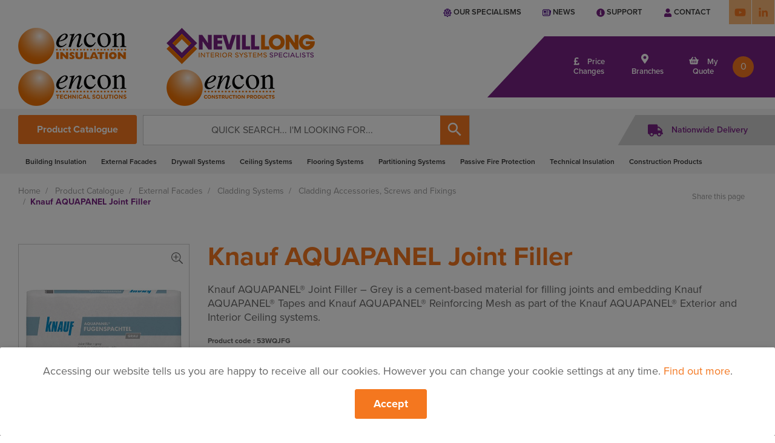

--- FILE ---
content_type: text/html; charset=utf-8
request_url: https://www.encon.co.uk/p/knauf-aquapanel-joint-filler
body_size: 18723
content:






<!doctype html>
<html class="no-js" lang="en">
<head>
    <meta charset="utf-8" />
    <meta http-equiv="X-UA-Compatible" content="IE=edge" />
    <!-- viewport meta-->
    <meta name="viewport" content="width=device-width,initial-scale=1,maximum-scale=2,user-scalable=1,viewport-fit=cover" />

    <!-- prefetch the DNS for externally hosted files - http://goo.gl/TOCXgm -->
    <link rel="preload" href="https://fonts.googleapis.com" />
    <link rel="preload" crossorigin="anonymous" href="https://fonts.gstatic.com" />
    <!--<link rel="dns-prefetch" href="https://www.google-analytics.com" />-->

    <title>Knauf Aquapanel Joint Filler | Encon &amp; Nevill Long</title>
    <!-- google material icons CDN -->
    <link rel="stylesheet preload" href="https://fonts.googleapis.com/icon?family=Material&#x2B;Icons" />
    <link rel="stylesheet preload" href="https://use.typekit.net/auu6fyo.css" />
    <link rel="stylesheet" href="https://use.fontawesome.com/releases/v5.8.2/stylesheets/all.css" />

    <link rel="stylesheet prefetch" href="/stylesheets/style.min.css?v=2.0" />
    <link rel="stylesheet prefetch" href="/stylesheets/findbranch.min.css?v=2.0" />
    <link rel="stylesheet prefetch" href="/stylesheets/support.min.css?v=2.0" />
    <link rel="stylesheet prefetch" href="/stylesheets/quote.min.css?v=2.0" />
    <link rel="stylesheet prefetch" href="/stylesheets/contact.min.css?v=2.0" />
    <link rel="stylesheet prefetch" href="/stylesheets/datepicker.min.css?v=2.0" />
    <link rel="stylesheet prefetch" href="/stylesheets/pricechanges.min.css?v=2.0" />

    <link rel="stylesheet prefetch" href="/stylesheets/compare-products/product.min.css?v=2.0" />

    <!-- slider styles -->
    <link rel="stylesheet prefetch" href="/stylesheets/sliderstyle/mdb.min.css?v=2.0" />
    <link rel="stylesheet prefetch" href="/stylesheets/sliderstyle/style.min.css?v=2.0" />
    <link rel="stylesheet prefetch" href="/stylesheets/sliderstyle/bootstrap.css?v=2.5" />

    <!-- owl carousel -->
    <link rel="stylesheet prefetch" href="/stylesheets/owl-carousel/owl.carousel.min.css?v=2.0" />
    <link rel="stylesheet prefetch" href="/stylesheets/owl-carousel/owl.theme.default.min.css?v=2.0" />
    <link rel="stylesheet prefetch" href="/stylesheets/owl-carousel/owl.animate.css?v=2.0" />

    <script integrity="sha384-nvAa0+6Qg9clwYCGGPpDQLVpLNn0fRaROjHqs13t4Ggj3Ez50XnGQqc/r8MhnRDZ" crossorigin="anonymous" src="https://code.jquery.com/jquery-1.12.4.min.js"></script>

    <!-- table freeze -->
    <script src="/scripts/table-freeze/freeze-table.js"></script>
    <script>
        var JQR = jQuery.noConflict();
        JQR(document).ready(function () {
            JQR("#product-table-compare").freezeTable({
                'scrollable': true
            });
        });
    </script>
    <script integrity="sha256-CSXorXvZcTkaix6Yvo6HppcZGetbYMGWSFlBw8HfCJo=" crossorigin="anonymous" src="https://code.jquery.com/jquery-3.4.1.min.js"></script>

    <!-- jquery validate -->
    <script src="/scripts/jquery.validate.js"></script>

    <!-- SEO meta -->
    <meta name="description" content="Knauf Aquapanel Joint Filler is a cement-based material for filling joints." />
    <meta name="keywords" content="Knauf AQUAPANEL Joint Filler" />


    <meta name="robots" content="INDEX, FOLLOW" />
    <meta name="format-detection" content="telephone=no" />
    <meta name="msapplication-TileColor" content="#ffffff" />
    <meta name="theme-color" content="#ffffff" />

    <!-- facebook og meta -->
    <meta property="og:url" content="https://www.encon.co.uk/p/knauf-aquapanel-joint-filler" />
    <meta property="og:type" content="product" />
    <meta property="og:price:amount" content="0.00" />
    <meta property="og:price:currency" content="GBP" />
    <meta property="og:title" content="Knauf Aquapanel Joint Filler | Encon &amp; Nevill Long" />
    <meta property="og:description" content="Knauf Aquapanel Joint Filler is a cement-based material for filling joints." />
    <meta property="og:image" content="https://www.encon.co.uk/https://www.encon.co.uk/media/hnfjceml/knauf-aquapanel-joint-filler-grey.jpg" />
    <meta property="og:image:alt" content="Encon" />
    <meta property="og:image:width" content="600px" />
    <meta property="og:image:height" content="400px" />
    <meta property="fb:app_id" content="464545360828659" />

    <meta name="twitter:card" content="summary_large_image" />
    <meta name="twitter:site" content="Encon Nevilllong" />
    <meta name="twitter:creator" content="Encon Nevilllong" />
    <meta name="twitter:title" content="Knauf Aquapanel Joint Filler | Encon &amp; Nevill Long" />
    <meta name="twitter:description" content="Knauf Aquapanel Joint Filler is a cement-based material for filling joints." />
    <meta name="twitter:image" content="https://www.encon.co.uk/https://www.encon.co.uk/media/hnfjceml/knauf-aquapanel-joint-filler-grey.jpg" />
    <meta name="twitter:image:alt" content="Encon" />
    <meta property="twitter:image:width" content="600px" />
    <meta property="twitter:image:height" content="400px" />

    <link rel="apple-touch-icon preload" sizes="180x180" href="/images/layout/icons/apple-touch-icon.png" />
    <link rel="icon preload" type="image/png" sizes="32x32" href="/images/layout/icons/favicon-32x32.png" />
    <link rel="icon preload" type="image/png" sizes="16x16" href="/images/layout/icons/favicon-16x16.png" />
    <link rel="manifest preload" href="/support-files/site.webmanifest" />
    <link rel="mask-icon preload" color="#f3782d" href="/images/layout/icons/safari-pinned-tab.svg" />

    <!-- umbraco validation scripts -->
    <script type="text/javascript" src="https://ajax.aspnetcdn.com/ajax/jQuery/jquery-2.2.4.min.js"></script>
    <script type="text/javascript" src="https://ajax.aspnetcdn.com/ajax/jquery.validate/1.15.0/jquery.validate.min.js"></script>
    <script type="text/javascript" src="https://ajax.aspnetcdn.com/ajax/mvc/5.1/jquery.validate.unobtrusive.min.js"></script>

    <script type="text/javascript" async defer src="/scripts/lazysizes.min.js?v=1.0"></script>

    <!-- reCAPTCHA -->
    <!--<script src="https://www.google.com/recaptcha/api.js" async defer></script>-->
    <script async defer src="https://www.google.com/recaptcha/api.js?onload=recaptachRender&amp;render=explicit"></script>

    <!--pinterest-->
    <script type="text/javascript" async defer src="//assets.pinterest.com/scripts/pinit.js"></script>



    <!-- Google Tag Manager -->
<script>(function(w,d,s,l,i){w[l]=w[l]||[];w[l].push({'gtm.start':
new Date().getTime(),event:'gtm.js'});var f=d.getElementsByTagName(s)[0],
j=d.createElement(s),dl=l!='dataLayer'?'&l='+l:'';j.async=true;j.src=
'https://www.googletagmanager.com/gtm.js?id='+i+dl;f.parentNode.insertBefore(j,f);
})(window,document,'script','dataLayer','GTM-WLCCT5H');</script>
<!-- End Google Tag Manager -->
<meta name="google-site-verification" content="q4nlzjTal0CUuteBWCn11d8EOQJvMPmXiQ9TP5mhOOk" />
<!-- Event Tracker - Google Analytics -->
<script type="text/javascript">

  var _gaq = _gaq || [];
  _gaq.push(['_setAccount', 'UA-15452869-9']);

  (function() {
    var ga = document.createElement('script'); ga.type = 'text/javascript'; ga.async = true;
    ga.src = ('https:' == document.location.protocol ? 'https://ssl' : 'http://www') + '.google-analytics.com/ga.js';
    var s = document.getElementsByTagName('script')[0]; s.parentNode.insertBefore(ga, s);
  })();

</script>
<!-- Global site tag (gtag.js) - Google Analytics -->
<script async src="https://www.googletagmanager.com/gtag/js?id=G-Y3YFB2Q41G"></script>
<script>
  window.dataLayer = window.dataLayer || [];
  function gtag(){dataLayer.push(arguments);}
  gtag('js', new Date());

  gtag('config', 'G-Y3YFB2Q41G');
</script>
</head>
<body itemscope itemtype="https://schema.org/WebPage">
    <!-- Google Tag Manager (noscript) -->
<noscript><iframe src="https://www.googletagmanager.com/ns.html?id=GTM-WLCCT5H"
height="0" width="0" style="display:none;visibility:hidden"></iframe></noscript>
<!-- End Google Tag Manager (noscript) -->

    <div id="fb-root"></div>
    <script async defer crossorigin="anonymous" src="https://connect.facebook.net/en_GB/sdk.js#xfbml=1&amp;version=v5.0"></script>

    <header itemscope itemtype="https://schema.org/WPHeader" class="header">
        <div class="nav-top">
            <div class="f-flex-large f-flex-space-between">
                <nav>




<ul class="nav-top-list">
</ul>                </nav>
                <nav class="f-visible-large-xlarge">
                    <ul class="nav-top-list">



        <li>
            <a title="Our specialisms" href="/about/our-specialisms/" target="_self">
                <img src="/images/layout/icons/our-specialisms-icon.svg" class="svg-fill-secondary" width="14" height="14" alt="Our specialisms" data-f-svg />
                Our specialisms
            </a>
        </li>
        <li>
            <a title="News" href="/support-and-resources/news/" target="_self">
                <img src="/images/layout/icons/newspaper-icon.svg" class="svg-fill-secondary" width="14" height="14" alt="News" data-f-svg />
                News
            </a>
        </li>
        <li>
            <a title="Support" href="/support-and-resources/" target="_self">
                <img src="/images/layout/icons/info-circle-solid.svg" class="svg-fill-secondary" width="14" height="14" alt="Support" data-f-svg />
                Support
            </a>
        </li>
        <li>
            <a title="Contact" href="/contact/" target="_self">
                <img src="/images/layout/icons/user-solid.svg" class="svg-fill-secondary" width="14" height="14" alt="Contact" data-f-svg />
                Contact
            </a>
        </li>




        <li class="f-margin-remove nav-top-list-icon">
            <a title="" href="https://www.youtube.com/@theencongroup" target="_blank">
                <span class="f-a11y">YouTube</span>
                <svg width="27" height="27">
                        <use xlink:href="#svg-icon-youtube" />
                </svg>
            </a>
        </li>
        <li class="f-margin-remove nav-top-list-icon">
            <a title="Linkedin" href="https://www.linkedin.com/company/encon-insulation" target="_blank">
                <span class="f-a11y">Linkedin</span>
                <svg width="27" height="27">
                        <use xlink:href="#svg-icon-linkedin" />
                </svg>
            </a>
        </li>
                    </ul>
                </nav>
            </div>
        </div>

        <div class="header-content">
            <div class="text-right pull-right" style="float: right !important;">
                <a href="#nav-offcanvas" class="f-navbar-toggle f-hidden-large-xlarge" data-f-offcanvas><i class="material-icons">menu</i></a>
            </div>
            <!--mobile nav-->
            <div class="f-hidden-large-xlarge f-flex f-flex-middle js-swap1">
                <nav class="f-width-1-1">
                    <ul class="header-content-list f-grid f-grid-small f-grid-width-1-5">



        <li>
            <a title="Support" href="/support-and-resources/" target="_self" class="f-display-block">
                <img src="/images/layout/icons/info-circle-solid.svg" width="20" height="20" alt="Support" class="f-margin-small-bottom svg-fill-white" data-f-svg />
                <div>Support</div>
            </a>
        </li>
        <li>
            <a title="Price Changes" href="/support-and-resources/price-changes/" target="_self" class="f-display-block">
                <img src="/images/layout/icons/pound-sign-solid.svg" width="20" height="20" alt="Price Changes" class="f-margin-small-bottom svg-fill-white" data-f-svg />
                <div>Price Changes</div>
            </a>
        </li>
        <li>
            <a title="Branches" href="/about/branch-locator/" target="_self" class="f-display-block">
                <img src="/images/layout/icons/map-marker-alt-solid.svg" width="20" height="20" alt="Branches" class="f-margin-small-bottom svg-fill-white" data-f-svg />
                <div>Branches</div>
            </a>
        </li>
        <li>
            <a title="My Quote" href="/my-quote/" target="_self" class="f-display-block">
                <img src="/images/layout/icons/shopping-basket-solid.svg" width="20" height="20" alt="My Quote" class="f-margin-small-bottom svg-fill-white" data-f-svg />
                <div>My Quote</div>
            </a>
        </li>
        <li>
            <a title="Search" href="#" target="_self" class="f-display-block js-search">
                <img src="/images/layout/icons/search-solid.svg" width="20" height="20" alt="Search" class="f-margin-small-bottom svg-fill-white" data-f-svg />
                <div>Search</div>
            </a>
        </li>
                    </ul>
                </nav>
            </div>
            <div class="header-content-logos f-flex-large f-flex-space-between js-swap2">
                <div class="f-flex f-flex-middle f-flex-wrap">
                    <div class="f-flex pt-1 pb-1">
                        <div class="f-flex">
                            <div>
                                <a href="/">
                                    <img src="/images/layout/logo/logo-encon.png?v=1.0" alt="Encon Insulation" class="lazyload advert-ie-banner-style" />
                                </a>
                            </div>
                            <div>
                                <a href="/">
                                    <img src="/images/layout/logo/logo-nevill-long.png?v=3.0" alt="NevillLong Interior System Specialists" class="lazyload advert-ie-banner-style" />
                                </a>
                            </div>
                            <span style="margin-right: 65px !important;"></span>
                        </div>
                    </div>
                    <div class="f-flex pt-1 pb-1">
                        <div class="f-flex">
                            <div>
                                <a href="/">
                                    <img src="/images/layout/logo/encon-technical-solutions.png?v=1.0" alt="Encon Technical Solutions" class="lazyload advert-ie-banner-style" />
                                </a>
                            </div>
                            <div>
                                <a href="/">
                                    <img src="/images/layout/logo/encon-construction-products.png?v=1.0" alt="Encon Construction Products" class="lazyload advert-ie-banner-style" />
                                </a>
                            </div>
                            <span style="margin-right: 65px !important;"></span>
                        </div>
                    </div>
                </div>

                <!--desktop nav-->
                <div class="f-visible-large-xlarge f-flex f-flex-middle">
                    <nav class="header-content-list-wrapper">
                        <ul class="header-content-list f-flex f-flex-middle text-center">
                            <li class="header-price-changes ml-1">
                                <a href="/support-and-resources/price-changes/" target="_self" title="Price Changes">
                                    <img src="/images/layout/icons/pound-sign-solid.svg" width="10" height="14" class="f-margin-small-right svg-fill-white" alt="Price Changes" data-f-svg />
                                    <span>Price Changes</span>
                                </a>
                            </li>
                            <li class="header-branches ml-1">
                                <a href="/about/branch-locator/" target="_self" title="Branches">
                                    <img src="/images/layout/icons/map-marker-alt-solid.svg" width="12" height="16" class="f-margin-small-right svg-fill-white" alt="Branches" data-f-svg />
                                    <span>Branches</span>
                                </a>
                            </li>
                            <li class="header-my-quote ml-1">
                                <a href="/my-quote/" target="_self" title="My Quote">
                                    <img src="/images/layout/icons/shopping-basket-solid.svg" width="18" height="14" class="f-margin-small-right svg-fill-white" alt="My Quote" data-f-svg />
                                    <span>My Quote</span>
                                </a>
                            </li>
                            <li class="header-content-list-basket"><span>0</span></li>
                        </ul>
                    </nav>
                </div>
            </div>
        </div>

        <div class="nav-main">
            <div class="f-container f-container-center">
                <div class="f-flex-small f-flex-grow">
                    <div class="f-flex-item-none">
                        <a href="/product-catalogue/" class="f-btn f-btn-primary nav-main-btn f-width-1-1">Product Catalogue</a>
                    </div>
                    <form action="/search-results/" method="get" class="f-form nav-main-search form-search">
                        <input type="text" name="q" id="quick-search" placeholder="Quick search... I'm looking for..." aria-label="search" value="" />
                        <button type="submit">
                            <span class="f-a11y">search</span>
                            <i class="material-icons">&#xe8b6;</i>
                        </button>
                    </form>
                </div>

                <nav class="f-visible-large-xlarge">




<style>
    .nav-main-list > li {
        margin: 0 12px!important;
    }
</style>

<ul class="f-list-inline nav-main-list">
            <li class="f-parent" data-f-dropdown>
                <a title="Building Insulation" href="/building-insulation" target="_self">Building Insulation</a>
                

<div class="nav-megamenu f-dropdown f-dropdown-navbar">
    <div class="f-container f-container-center">
        <div class="f-grid f-grid-width-1-6" data-f-grid-margin>
                <div>
                    <h4 class="nav-megamenu-title">
                        <a title="External Wall Insulation" href="/external-wall-insulation" target="_self">External Wall Insulation</a>
                    </h4>


<ul class="nav-megamenu-list">
        <li>
            <a title="Cavity Wall Insulation" href="/cavity-wall-insulation" target="_self">Cavity Wall Insulation</a>
        </li>
        <li>
            <a title="Solid Wall Insulation" href="/solid-wall-insulation" target="_self">Solid Wall Insulation</a>
        </li>
        <li>
            <a title="Rainscreen Insulation" href="/rainscreen-insulation" target="_self">Rainscreen Insulation</a>
        </li>
        <li>
            <a title="Timber Frame Insulation" href="/timber-frame-insulation" target="_self">Timber Frame Insulation</a>
        </li>
        <li>
            <a title="Metal Wall Insulation" href="/metal-wall-insulation" target="_self">Metal Wall Insulation</a>
        </li>
</ul>                </div>
                <div>
                    <h4 class="nav-megamenu-title">
                        <a title="Roof Insulation" href="/roof-insulation" target="_self">Roof Insulation</a>
                    </h4>


<ul class="nav-megamenu-list">
        <li>
            <a title="Pitched Roof Insulation" href="/pitched-roof-insulation" target="_self">Pitched Roof Insulation</a>
        </li>
        <li>
            <a title="Flat Roof Insulation" href="/flat-roof-insulation" target="_self">Flat Roof Insulation</a>
        </li>
        <li>
            <a title="Inverted Roof Insulation" href="/inverted-roof-insulation" target="_self">Inverted Roof Insulation</a>
        </li>
        <li>
            <a title="Metal Roof Insulation" href="/metal-roof-insulation" target="_self">Metal Roof Insulation</a>
        </li>
</ul>                </div>
                <div>
                    <h4 class="nav-megamenu-title">
                        <a title="Floor Insulation" href="/floor-insulation" target="_self">Floor Insulation</a>
                    </h4>


<ul class="nav-megamenu-list">
        <li>
            <a title="Solid Floor Insulation" href="/solid-floor-insulation" target="_self">Solid Floor Insulation</a>
        </li>
        <li>
            <a title="Suspended Floor Insulation" href="/suspended-floor-insulation" target="_self">Suspended Floor Insulation</a>
        </li>
        <li>
            <a title="Acoustic Floor Insulation" href="/acoustic-floor-insulation" target="_self">Acoustic Floor Insulation</a>
        </li>
</ul>                </div>
                <div>
                    <h4 class="nav-megamenu-title">
                        <a title="Internal Wall Insulation" href="/internal-wall-insulation" target="_self">Internal Wall Insulation</a>
                    </h4>


<ul class="nav-megamenu-list">
        <li>
            <a title="Party Wall Insulation" href="/party-wall-insulation" target="_self">Party Wall Insulation</a>
        </li>
        <li>
            <a title="Partition Wall Insulation" href="/partition-wall-insulation" target="_self">Partition Wall Insulation</a>
        </li>
</ul>                </div>
                <div>
                    <h4 class="nav-megamenu-title">
                        <a title="Soffit Insulation" href="/soffit-insulation" target="_self">Soffit Insulation</a>
                    </h4>
                </div>
                <div>
                    <h4 class="nav-megamenu-title">
                        <a title="Building Accessories" href="/building-accessories" target="_self">Building Accessories</a>
                    </h4>
                </div>
                <div>
                    <h4 class="nav-megamenu-title">
                        <a title="Membranes and Barriers" href="/membranes-and-barriers" target="_self">Membranes and Barriers</a>
                    </h4>
                </div>
        </div>
    </div>
</div>
            </li>
            <li class="f-parent" data-f-dropdown>
                <a title="External Facades" href="/external-facades" target="_self">External Facades</a>
                

<div class="nav-megamenu f-dropdown f-dropdown-navbar">
    <div class="f-container f-container-center">
        <div class="f-grid f-grid-width-1-6" data-f-grid-margin>
                <div>
                    <h4 class="nav-megamenu-title">
                        <a title="Cladding Systems" href="/cladding-systems" target="_self">Cladding Systems</a>
                    </h4>


<ul class="nav-megamenu-list">
        <li>
            <a title="External Boards" href="/external-boards" target="_self">External Boards</a>
        </li>
        <li>
            <a title="Cladding Boards" href="/cladding-boards" target="_self">Cladding Boards</a>
        </li>
        <li>
            <a title="Rainscreen Insulation" href="/rainscreen-insulation-x" target="_self">Rainscreen Insulation</a>
        </li>
        <li>
            <a title="Steel Framing Systems" href="/steel-framing-systems" target="_self">Steel Framing Systems</a>
        </li>
        <li>
            <a title="Cladding Accessories, Screws and Fixings" href="/accessories-screws-fixings" target="_self">Cladding Accessories, Screws and Fixings</a>
        </li>
</ul>                </div>
                <div>
                    <h4 class="nav-megamenu-title">
                        <a title="Render Systems" href="/render-systems" target="_self">Render Systems</a>
                    </h4>


<ul class="nav-megamenu-list">
        <li>
            <a title="Render" href="/render" target="_self">Render</a>
        </li>
        <li>
            <a title="Render Accessories" href="/render-accessories" target="_self">Render Accessories</a>
        </li>
</ul>                </div>
        </div>
    </div>
</div>
            </li>
            <li class="f-parent" data-f-dropdown>
                <a title="Drywall Systems" href="/drywall-systems" target="_self">Drywall Systems</a>
                

<div class="nav-megamenu f-dropdown f-dropdown-navbar">
    <div class="f-container f-container-center">
        <div class="f-grid f-grid-width-1-6" data-f-grid-margin>
                <div>
                    <h4 class="nav-megamenu-title">
                        <a title="Drywall Boards" href="/drywall-boards" target="_self">Drywall Boards</a>
                    </h4>


<ul class="nav-megamenu-list">
        <li>
            <a title="Standard Plasterboard" href="/standard-plasterboard" target="_self">Standard Plasterboard</a>
        </li>
        <li>
            <a title="Acoustic Plasterboard" href="/acoustic-plasterboard" target="_self">Acoustic Plasterboard</a>
        </li>
        <li>
            <a title="Fire Resistant Plasterboard" href="/fire-resistant-plasterboard" target="_self">Fire Resistant Plasterboard</a>
        </li>
        <li>
            <a title="Impact Resistant Plasterboard" href="/impact-resistant-plasterboard" target="_self">Impact Resistant Plasterboard</a>
        </li>
        <li>
            <a title="Insulated Plasterboard" href="/insulated-plasterboard" target="_self">Insulated Plasterboard</a>
        </li>
        <li>
            <a title="Moisture Resistant Plasterboard" href="/moisture-resistant-plasterboard" target="_self">Moisture Resistant Plasterboard</a>
        </li>
        <li>
            <a title="Specialist Boards" href="/specialist-boards" target="_self">Specialist Boards</a>
        </li>
</ul>                </div>
                <div>
                    <h4 class="nav-megamenu-title">
                        <a title="Drywall Metal Sections" href="/drywall-metal-sections" target="_self">Drywall Metal Sections</a>
                    </h4>
                </div>
                <div>
                    <h4 class="nav-megamenu-title">
                        <a title="Drywall Accessories" href="/drywall-accessories" target="_self">Drywall Accessories</a>
                    </h4>


<ul class="nav-megamenu-list">
        <li>
            <a title="Screws and Fixings" href="/screws-and-fixings" target="_self">Screws and Fixings</a>
        </li>
        <li>
            <a title="Tape and Jointing" href="/tape-and-jointing" target="_self">Tape and Jointing</a>
        </li>
        <li>
            <a title="Finishing Products" href="/finishing-products" target="_self">Finishing Products</a>
        </li>
</ul>                </div>
                <div>
                    <h4 class="nav-megamenu-title">
                        <a title="Plaster" href="/plaster" target="_self">Plaster</a>
                    </h4>


<ul class="nav-megamenu-list">
        <li>
            <a title="Powdered Plaster" href="/powdered-plaster" target="_self">Powdered Plaster</a>
        </li>
        <li>
            <a title="Ready mix Plaster" href="/readymix-plaster" target="_self">Ready mix Plaster</a>
        </li>
        <li>
            <a title="Plaster Accessories" href="/plaster-accessories" target="_self">Plaster Accessories</a>
        </li>
</ul>                </div>
                <div>
                    <h4 class="nav-megamenu-title">
                        <a title="Access Panels" href="/access-panels" target="_self">Access Panels</a>
                    </h4>
                </div>
        </div>
    </div>
</div>
            </li>
            <li class="f-parent" data-f-dropdown>
                <a title="Ceiling Systems" href="/ceiling-systems" target="_self">Ceiling Systems</a>
                

<div class="nav-megamenu f-dropdown f-dropdown-navbar">
    <div class="f-container f-container-center">
        <div class="f-grid f-grid-width-1-6" data-f-grid-margin>
                <div>
                    <h4 class="nav-megamenu-title">
                        <a title="Ceiling Tiles" href="/ceiling-tiles" target="_self">Ceiling Tiles</a>
                    </h4>


<ul class="nav-megamenu-list">
        <li>
            <a title="Mineral Fibre Ceiling Tiles" href="/mineral-fibre-ceiling-tiles" target="_self">Mineral Fibre Ceiling Tiles</a>
        </li>
        <li>
            <a title="Gypsum Ceiling Tiles" href="/gypsum-ceiling-tiles" target="_self">Gypsum Ceiling Tiles</a>
        </li>
        <li>
            <a title="Metal Ceiling Tiles" href="/metal-ceiling-tiles" target="_self">Metal Ceiling Tiles</a>
        </li>
        <li>
            <a title="Wood Ceiling Tiles" href="/wood-ceiling-tiles" target="_self">Wood Ceiling Tiles</a>
        </li>
</ul>                </div>
                <div>
                    <h4 class="nav-megamenu-title">
                        <a title="Suspended Ceiling Systems" href="/suspended-ceiling-systems" target="_self">Suspended Ceiling Systems</a>
                    </h4>


<ul class="nav-megamenu-list">
        <li>
            <a title="Exposed Grid System" href="/exposed-grid-system" target="_self">Exposed Grid System</a>
        </li>
        <li>
            <a title="Concealed Grid System" href="/concealed-grid-system" target="_self">Concealed Grid System</a>
        </li>
        <li>
            <a title="MF Ceiling Systems" href="/mf-ceiling-system" target="_self">MF Ceiling Systems</a>
        </li>
</ul>                </div>
                <div>
                    <h4 class="nav-megamenu-title">
                        <a title="Ceiling Accessories" href="/ceiling-accessories" target="_self">Ceiling Accessories</a>
                    </h4>
                </div>
                <div>
                    <h4 class="nav-megamenu-title">
                        <a title="Ceiling Acoustics" href="/ceiling-acoustics" target="_self">Ceiling Acoustics</a>
                    </h4>
                </div>
                <div>
                    <h4 class="nav-megamenu-title">
                        <a title="Access Panels" href="/access-panels-x" target="_self">Access Panels</a>
                    </h4>
                </div>
        </div>
    </div>
</div>
            </li>
            <li class="f-parent" data-f-dropdown>
                <a title="Flooring Systems" href="/flooring-systems" target="_self">Flooring Systems</a>
                

<div class="nav-megamenu f-dropdown f-dropdown-navbar">
    <div class="f-container f-container-center">
        <div class="f-grid f-grid-width-1-6" data-f-grid-margin>
                <div>
                    <h4 class="nav-megamenu-title">
                        <a title="Dry Screed Flooring" href="/dry-screed-flooring" target="_self">Dry Screed Flooring</a>
                    </h4>
                </div>
                <div>
                    <h4 class="nav-megamenu-title">
                        <a title="Acoustic Flooring" href="/acoustic-flooring" target="_self">Acoustic Flooring</a>
                    </h4>
                </div>
                <div>
                    <h4 class="nav-megamenu-title">
                        <a title="Real Wood Flooring" href="/real-wood-flooring" target="_self">Real Wood Flooring</a>
                    </h4>
                </div>
        </div>
    </div>
</div>
            </li>
            <li>
                <a title="Partitioning Systems" href="/partitioning-systems" target="_self">Partitioning Systems</a>
            </li>
            <li class="f-parent" data-f-dropdown>
                <a title="Passive Fire Protection" href="/passive-fire-protection" target="_self">Passive Fire Protection</a>
                

<div class="nav-megamenu f-dropdown f-dropdown-navbar">
    <div class="f-container f-container-center">
        <div class="f-grid f-grid-width-1-6" data-f-grid-margin>
                <div>
                    <h4 class="nav-megamenu-title">
                        <a title="Fire Protection Boards" href="/fire-protection-boards" target="_self">Fire Protection Boards</a>
                    </h4>
                </div>
                <div>
                    <h4 class="nav-megamenu-title">
                        <a title="Cavity Barriers" href="/cavity-barriers" target="_self">Cavity Barriers</a>
                    </h4>
                </div>
                <div>
                    <h4 class="nav-megamenu-title">
                        <a title="Fire Stopping" href="/fire-stopping" target="_self">Fire Stopping</a>
                    </h4>
                </div>
        </div>
    </div>
</div>
            </li>
            <li class="f-parent" data-f-dropdown>
                <a title="Technical Insulation" href="/technical-insulation" target="_self">Technical Insulation</a>
                

<div class="nav-megamenu f-dropdown f-dropdown-navbar">
    <div class="f-container f-container-center">
        <div class="f-grid f-grid-width-1-6" data-f-grid-margin>
                <div>
                    <h4 class="nav-megamenu-title">
                        <a title="" href="/industrial-power-generation-petrochemical-insulation" target="_self">Industrial, Power Generation &amp; Petrochemical Insulation</a>
                    </h4>
                </div>
                <div>
                    <h4 class="nav-megamenu-title">
                        <a title="" href="/hvac-insulation" target="_self">HVAC Insulation</a>
                    </h4>
                </div>
                <div>
                    <h4 class="nav-megamenu-title">
                        <a title="" href="/marine-offshore-insulation" target="_self">Marine &amp; Offshore Insulation</a>
                    </h4>
                </div>
                <div>
                    <h4 class="nav-megamenu-title">
                        <a title="Passive Fire Protection" href="/passive-fire-protection-x" target="_self">Passive Fire Protection</a>
                    </h4>
                </div>
                <div>
                    <h4 class="nav-megamenu-title">
                        <a title="Technical Ancillaries" href="/technical-ancillaries" target="_self">Technical Ancillaries</a>
                    </h4>


<ul class="nav-megamenu-list">
        <li>
            <a title="Technical Insulation Ancillaries" href="/technical-insulation-ancillaries" target="_self">Technical Insulation Ancillaries</a>
        </li>
        <li>
            <a title="Insulation &amp; Asbestos Abatement" href="/insulation-and-asbestos-abatement" target="_self">Insulation &amp; Asbestos Abatement</a>
        </li>
</ul>                </div>
        </div>
    </div>
</div>
            </li>
            <li class="f-parent" data-f-dropdown>
                <a title="Construction Products" href="/construction-products" target="_self">Construction Products</a>
                

<div class="nav-megamenu f-dropdown f-dropdown-navbar">
    <div class="f-container f-container-center">
        <div class="f-grid f-grid-width-1-6" data-f-grid-margin>
                <div>
                    <h4 class="nav-megamenu-title">
                        <a title="Concrete &amp; Reinforcement Accessories" href="/concrete-and-reinforcement-accessories" target="_self">Concrete &amp; Reinforcement Accessories</a>
                    </h4>


<ul class="nav-megamenu-list">
        <li>
            <a title="Reinforcement" href="/reinforcement" target="_self">Reinforcement</a>
        </li>
        <li>
            <a title="Reinforcement Spacers" href="/reinforcement-spacers" target="_self">Reinforcement Spacers</a>
        </li>
        <li>
            <a title="Concrete Sundries" href="/concrete-sundries" target="_self">Concrete Sundries</a>
        </li>
        <li>
            <a title="Permanent Formwork Systems" href="/permanent-formwork-systems" target="_self">Permanent Formwork Systems</a>
        </li>
        <li>
            <a title="Formwork Accessories" href="/formwork-accessories" target="_self">Formwork Accessories</a>
        </li>
</ul>                </div>
                <div>
                    <h4 class="nav-megamenu-title">
                        <a title="Construction Chemicals" href="/construction-chemicals" target="_self">Construction Chemicals</a>
                    </h4>


<ul class="nav-megamenu-list">
        <li>
            <a title="Concrete Repair &amp; Protective Coatings" href="/concrete-repair-and-protection" target="_self">Concrete Repair &amp; Protective Coatings</a>
        </li>
        <li>
            <a title="Grouts, Anchors &amp; Fixings" href="/anchors-and-fixings" target="_self">Grouts, Anchors &amp; Fixings</a>
        </li>
        <li>
            <a title="Sealants, Joint Fillers, Chemicals &amp; Tapes" href="/sealants-joint-fillers-chemicals-and-tapes" target="_self">Sealants, Joint Fillers, Chemicals &amp; Tapes</a>
        </li>
</ul>                </div>
                <div>
                    <h4 class="nav-megamenu-title">
                        <a title="Geotechnical" href="/geotechnical" target="_self">Geotechnical</a>
                    </h4>


<ul class="nav-megamenu-list">
        <li>
            <a title="Geotextiles" href="/geotextiles" target="_self">Geotextiles</a>
        </li>
        <li>
            <a title="Geogrids" href="/geogrids" target="_self">Geogrids</a>
        </li>
        <li>
            <a title="Erosion Control" href="/erosion-control" target="_self">Erosion Control</a>
        </li>
        <li>
            <a title="Environment" href="/environment" target="_self">Environment</a>
        </li>
</ul>                </div>
                <div>
                    <h4 class="nav-megamenu-title">
                        <a title="Groundworking Products" href="/groundworking-products" target="_self">Groundworking Products</a>
                    </h4>


<ul class="nav-megamenu-list">
        <li>
            <a title="Gas Barrier Systems" href="/gas-barrier-systems" target="_self">Gas Barrier Systems</a>
        </li>
        <li>
            <a title="Damp Proof Membranes" href="/polythene-dpm" target="_self">Damp Proof Membranes</a>
        </li>
        <li>
            <a title="Groundworking Ancillaries" href="/groundworking-ancillaries" target="_self">Groundworking Ancillaries</a>
        </li>
        <li>
            <a title="Groundworking Insulation" href="/groundworking-insulation" target="_self">Groundworking Insulation</a>
        </li>
        <li>
            <a title="Permanent Formwork Systems" href="/permanent-formwork-systems-x" target="_self">Permanent Formwork Systems</a>
        </li>
</ul>                </div>
                <div>
                    <h4 class="nav-megamenu-title">
                        <a title="Masonry Components" href="/masonry-components" target="_self">Masonry Components</a>
                    </h4>


<ul class="nav-megamenu-list">
        <li>
            <a title="Channel System" href="/channel-system" target="_self">Channel System</a>
        </li>
        <li>
            <a title="DPC Systems, Ancillaries &amp; Fixings" href="/dpc-systems-ancillaries-and-fixings" target="_self">DPC Systems, Ancillaries &amp; Fixings</a>
        </li>
        <li>
            <a title="Masonry Bed Joint Reinforcement" href="/masonry-bed-joint-reinforcement" target="_self">Masonry Bed Joint Reinforcement</a>
        </li>
        <li>
            <a title="Masonry Support Systems &amp; Windposts" href="/masonry-support-systems-lintels-and-windposts" target="_self">Masonry Support Systems &amp; Windposts</a>
        </li>
        <li>
            <a title="Masonry Fixings &amp; Accessories" href="/masonry-fixings-and-accessories" target="_self">Masonry Fixings &amp; Accessories</a>
        </li>
        <li>
            <a title="Wall Ties &amp; Restraint Fixings" href="/wall-ties-and-restraint-fixings" target="_self">Wall Ties &amp; Restraint Fixings</a>
        </li>
        <li>
            <a title="Cavity Barriers &amp; Closers" href="/cavity-barriers-and-closers" target="_self">Cavity Barriers &amp; Closers</a>
        </li>
        <li>
            <a title="Rainscreen &amp; Cavity Wall Insulation" href="/rainscreen-and-cavity-wall-insulation" target="_self">Rainscreen &amp; Cavity Wall Insulation</a>
        </li>
        <li>
            <a title="Brickwork Ventilation &amp; Accessories" href="/brickwork-ventilation" target="_self">Brickwork Ventilation &amp; Accessories</a>
        </li>
</ul>                </div>
                <div>
                    <h4 class="nav-megamenu-title">
                        <a title="Waterproofing" href="/waterproofing" target="_self">Waterproofing</a>
                    </h4>


<ul class="nav-megamenu-list">
        <li>
            <a title="Cementitious Waterproofing" href="/cementitious-waterproofing" target="_self">Cementitious Waterproofing</a>
        </li>
        <li>
            <a title="Liquid Waterproofing" href="/liquid-waterproofing" target="_self">Liquid Waterproofing</a>
        </li>
        <li>
            <a title="Membranes, Tapes &amp; Primers" href="/membranes-tapes-and-primers" target="_self">Membranes, Tapes &amp; Primers</a>
        </li>
        <li>
            <a title="Waterstops" href="/waterstops" target="_self">Waterstops</a>
        </li>
        <li>
            <a title="Waterproofing Ancillaries" href="/waterproofing-ancillaries" target="_self">Waterproofing Ancillaries</a>
        </li>
</ul>                </div>
        </div>
    </div>
</div>
            </li>
</ul>                </nav>
            </div>
            <div class="nav-main-usp">
                <a href="/about/branch-locator/" class="nav-main-usp-content" target="_self" title="National Coverage">
                    <img src="/images/layout/icons/truck-solid.svg" width="25" height="21" class="f-margin-small-right svg-fill-secondary" alt="National Coverage" data-f-svg>
                    Nationwide Delivery
                </a>
            </div>
        </div>
    </header>
            <!-- breadcrumb & share -->
            <div class="nav-page f-container f-container-center f-hidden-print">
                <div class="f-flex f-flex-space-between f-margin-top f-margin-bottom">




        <ul class="f-breadcrumb f-visible-large-xlarge f-width-1-1 f-width-large-9-12 f-width-medium-3-4">
                    <li>
                        <a href="https://www.encon.co.uk" target="_self" title="Home">
                            Home
                        </a>
                    </li>
                    <li>
                        <a href="https://www.encon.co.uk/product-catalogue" target="_self" title="Product Catalogue">
                            Product Catalogue
                        </a>
                    </li>
                        <li>
                            <a href="https://www.encon.co.uk/external-facades" target="_self" title="External Facades">
                                External Facades
                            </a>
                        </li>
                        <li>
                            <a href="https://www.encon.co.uk/cladding-systems" target="_self" title="Cladding Systems">
                                Cladding Systems
                            </a>
                        </li>
                        <li>
                            <a href="https://www.encon.co.uk/accessories-screws-fixings" target="_self" title="Cladding Accessories, Screws and Fixings">
                                Cladding Accessories, Screws and Fixings
                            </a>
                        </li>
                    <li class="f-active"><span>Knauf AQUAPANEL Joint Filler</span></li>
        </ul>
                            <div class="f-flex f-flex-middle share flex-share">
                                <p class="share-icon-text">Share this page</p>
                                <div class="sharethis-inline-share-buttons" data-url="https://www.encon.co.uk/p/knauf-aquapanel-joint-filler" data-title="Knauf Aquapanel Joint Filler | Encon &amp; Nevill Long" data-description="Knauf Aquapanel Joint Filler is a cement-based material for filling joints." data-media="https://www.encon.co.uk/https://www.encon.co.uk/media/hnfjceml/knauf-aquapanel-joint-filler-grey.jpg"></div>
                            </div>
                </div>
            </div>
            <!-- breadcrumb & share -->

    











        <section class="section section-medium">
            <div class="f-container f-container-center">
                




                <div class="f-grid f-grid-auto">
                    <div class="f-width-1-1 f-width-medium-1-3 f-width-large-1-4" data-f-grid-margin>
                                <div class="f-border-grey">
                                    <div class="f-slidenav-position" data-f-slideshow="{dotnav:true, dotnavClasses:'f-dotnav f-position-bottom f-flex-center'}">
                                        <button class="f-btn-faux f-slidenav f-slidenav-previous" data-f-slideshow-item="previous"><i class="material-icons">&#xE314;</i></button>
                                        <button class="f-btn-faux f-slidenav f-slidenav-next" data-f-slideshow-item="next"><i class="material-icons">&#xE315;</i></button>
                                        <ul class="f-slideshow">
                                                <li>
                                                    <a href="https://www.encon.co.uk/media/hnfjceml/knauf-aquapanel-joint-filler-grey.jpg" data-f-lightbox="{group: 'productImages'}" data-lightbox-type="image">
                                                        <div class="f-padding-small f-position-top-right f-position-z-index">
                                                            <img src="/images/layout/icons/search-plus-light.svg" width="19" height="19" class="svg-fill-dgrey" alt="zoom" data-f-svg />
                                                        </div>
                                                        <span class="f-a11y">Knauf Aquapanel Joint Filler Grey</span>
                                                        <picture class="f-lazyload-image">
                                                            <source srcset="https://www.encon.co.uk/media/hnfjceml/knauf-aquapanel-joint-filler-grey.jpg" data-f-src="https://www.encon.co.uk/media/hnfjceml/knauf-aquapanel-joint-filler-grey.jpg" media="(min-width: 768px)" />
                                                            <source srcset="https://www.encon.co.uk/media/hnfjceml/knauf-aquapanel-joint-filler-grey.jpg" data-f-src="https://www.encon.co.uk/media/hnfjceml/knauf-aquapanel-joint-filler-grey.jpg" media="(min-width: 480px)" />
                                                            <img src="https://www.encon.co.uk/media/hnfjceml/knauf-aquapanel-joint-filler-grey.jpg" data-f-src="https://www.encon.co.uk/media/hnfjceml/knauf-aquapanel-joint-filler-grey.jpg" class="f-width-1-1" alt="Knauf Aquapanel Joint Filler Grey" />
                                                        </picture>
                                                    </a>
                                                </li>
                                        </ul>
                                    </div>
                                </div>                                
                        <div>
                            <ul class="nav-sidebar js-swap-mob-2">
                                            <li>
                                                <a href="https://knauf.com/api/download-center/v1/assets/097421eb-f296-4bf1-9a2f-afe158dc1cc6?download=true" title="Safety Datasheet" target="_blank" class="f-btn f-btn-dgrey">
                                                    Safety Datasheet
                                                </a>
                                            </li>
                                            <li>
                                                <a href="https://knauf.com/api/download-center/v1/assets/29300d2f-83b1-457d-b759-1a6cfc74635e?download=true" title="Brochure" target="_blank" class="f-btn f-btn-dgrey">
                                                    Brochure
                                                </a>
                                            </li>
                            </ul>
                        </div>

                        <div class="clearfix">&nbsp;</div>
                        

                    </div>

                    <div class="f-width-1-1 f-width-medium-2-3 f-width-large-3-4">
                        <div class="js-swap-mob-1">
                            <h1>Knauf AQUAPANEL Joint Filler</h1>
                            <p><p>Knauf AQUAPANEL® Joint Filler – Grey is a cement-based material for filling joints and embedding Knauf AQUAPANEL® Tapes and Knauf AQUAPANEL® Reinforcing Mesh as part of the Knauf AQUAPANEL® Exterior and Interior Ceiling systems.</p></p>

                                <p class="f-text-xxsmall f-text-bold">Product code : 53WQJFG</p>
                        </div>

                        <div class="f-grid f-grid-auto f-grid-width-1-1 f-grid-width-large-1-1 f-margin-large-top">
                            <div>
                                <div class="f-border-radius f-padding-left f-padding-right f-background-color-lgrey f-box-shadow-grey">
                                    <form action="/p/knauf-aquapanel-joint-filler" method="post" class="f-form f-form-large">
                                        <div class="f-flex-small f-flex-grow f-flex-middle f-flex-center f-width-1-1">
                                            <div class="f-margin-top f-margin-bottom f-width-1-1 f-width-medium-1-3">
                                                <select id="ddlVariantProducts" onchange="TriggerDropdown('ddlVariantProducts')" class="f-width-1-1">
                                                        <option value="1402" data-item="https://www.encon.co.uk/p/knauf-aquapanel-joint-filler">
                                                            Select your product
                                                        </option>
                                                                        <option value="967" data-item="https://www.encon.co.uk/p/knauf-aquapanel-joint-filler-grey-20kg">
                                                                            20kg
                                                                        </option>
                                                </select>
                                            </div>
                                        </div>
                                    </form>
                                </div>
                            </div>                            
                            <div>
                            </div>                     
                        </div>
                        <div class="f-grid f-grid-auto f-grid-width-1-1">
                            <div>
                                <ul class="f-tab f-margin-top" data-f-tab="{responsive:true}" data-f-switcher="{connect:'#switcher-content'}">
                                    <li><a href="#">Sizes</a></li>
                                </ul>
                                <ul id="switcher-content" class="f-switcher">
                                    <li>
                                        <div class="f-padding-medium">
                                                                <p>
                                                                    <i class="fas fa-external-link-alt text-color-orange cpointer"></i>
                                                                    <a href="https://www.encon.co.uk/p/knauf-aquapanel-joint-filler-grey-20kg" target="_self" title="Knauf AQUAPANEL Joint Filler Grey 20kg">Knauf AQUAPANEL Joint Filler Grey 20kg</a>
                                                                </p>
                                        </div>
                                    </li>
                                </ul>
                            </div>

                            <div>

                                        <div class="f-form f-form-large f-background-color-lgrey f-padding f-box-shadow-grey f-border-radius" data-f-grid-match="{target: '.heightmatch'}">
                                            <h3 class="f-text-dgrey">Associated products</h3>

                                            <div class="f-grid f-grid-auto f-grid-width-1-1 f-grid-width-small-1-2 f-grid-width-xlarge-1-4">
                                                        <div class="f-form f-width-1-4 f-flex-center f-text-center f-width-medium-1-4">
                                                            <div class="f-box-shadow-grey f-border-radius">
                                                                <a href="https://www.encon.co.uk/p/knauf-aquapanel-cement-board-indoor" target="_self" title="Knauf AQUAPANEL Cement Board Indoor">
                                                                    <picture class="f-lazyload-image">
                                                                        <source srcset="/media/loope1nf/knauf-aquapanel-indoor.jpg" data-f-src="/media/loope1nf/knauf-aquapanel-indoor.jpg" media="(min-width: 1220px)" />
                                                                        <img src="/media/loope1nf/knauf-aquapanel-indoor.jpg" data-f-src="/media/loope1nf/knauf-aquapanel-indoor.jpg" class="f-width-1-1" alt="Knauf AQUAPANEL&#xAE; Indoor" />
                                                                    </picture>
                                                                </a>
                                                            </div>

                                                            <div class="f-flex f-flex-column f-flex-middle f-margin-small-top row-cell-height-40">
                                                                <h6 class="f-text-center">
                                                                    <a href="https://www.encon.co.uk/p/knauf-aquapanel-cement-board-indoor" target="_self" title="Knauf AQUAPANEL Cement Board Indoor">
                                                                        Knauf AQUAPANEL Cement Board Indoor
                                                                    </a>
                                                                </h6>
                                                            </div>

                                                                <form action="/p/knauf-aquapanel-joint-filler" method="post">
                                                                    <input name="__RequestVerificationToken" type="hidden" value="CfDJ8MH59bttA0NCleeBZygt0yKKBYDDV2zMqDH_e9YI9E2llNUnVa0oOh3zFPbzNmGmyGFyA6U_tXQdC3hFlf_yRegPCynJpuyIwOwZtv5s6ejSzfEd3o706K8TNmfCNj9c9djJziD7RzmY2IswzOGKTH4" />
                                                                    <input type="hidden" name="productId" value="2644" />

                                                                    <div class="f-flex f-flex-column f-flex-middle">
                                                                        <select id="ddlVariantProducts-2644" name="ddlVariantProducts" class="f-margin-top f-margin-bottom f-width-1-1">
                                                                                <option value="5063">
                                                                                    1200x900x12.5mm
                                                                                </option>
                                                                                <option value="5064">
                                                                                    2400x900x12.5mm
                                                                                </option>
                                                                                <option value="5065">
                                                                                    2400x1200x12.5mm
                                                                                </option>
                                                                        </select>
                                                                    </div>

                                                                    <div class="f-flex f-flex-column f-flex-middle">
                                                                        <div class="input-number">
                                                                            <span class="input-number-control js-subtract f-text-black f-hidden-touch"><i class='material-icons'>&#xe15b;</i></span>
                                                                            <input type="text" name="quantity" value="1" aria-label="quantity" />
                                                                            <span class="input-number-control js-add f-text-black f-hidden-touch"><i class='material-icons'>&#xe145;</i></span>
                                                                                <strong class="input-number-label">(Board)</strong>
                                                                        </div>

                                                                        <button type="submit"
                                                                                name="action:quote"
                                                                                value="1"
                                                                                class="f-btn f-btn-primary f-margin-top f-width-1-1"
                                                                                onclick="productAddToQuotePopup();">
                                                                            Add to quote
                                                                        </button>
                                                                    </div>
                                                                </form>
                                                        </div>
                                                        <div class="f-form f-width-1-4 f-flex-center f-text-center f-width-medium-1-4">
                                                            <div class="f-box-shadow-grey f-border-radius">
                                                                <a href="https://www.encon.co.uk/p/knauf-aquapanel-tape" target="_self" title="Knauf AQUAPANEL Tape">
                                                                    <picture class="f-lazyload-image">
                                                                        <source srcset="/media/migcuixg/knauf-aquapanel-tape.jpg" data-f-src="/media/migcuixg/knauf-aquapanel-tape.jpg" media="(min-width: 1220px)" />
                                                                        <img src="/media/migcuixg/knauf-aquapanel-tape.jpg" data-f-src="/media/migcuixg/knauf-aquapanel-tape.jpg" class="f-width-1-1" alt="Knauf Aquapanel Tape" />
                                                                    </picture>
                                                                </a>
                                                            </div>

                                                            <div class="f-flex f-flex-column f-flex-middle f-margin-small-top row-cell-height-40">
                                                                <h6 class="f-text-center">
                                                                    <a href="https://www.encon.co.uk/p/knauf-aquapanel-tape" target="_self" title="Knauf AQUAPANEL Tape">
                                                                        Knauf AQUAPANEL Tape
                                                                    </a>
                                                                </h6>
                                                            </div>

                                                                <form action="/p/knauf-aquapanel-joint-filler" method="post">
                                                                    <input name="__RequestVerificationToken" type="hidden" value="CfDJ8MH59bttA0NCleeBZygt0yKKBYDDV2zMqDH_e9YI9E2llNUnVa0oOh3zFPbzNmGmyGFyA6U_tXQdC3hFlf_yRegPCynJpuyIwOwZtv5s6ejSzfEd3o706K8TNmfCNj9c9djJziD7RzmY2IswzOGKTH4" />
                                                                    <input type="hidden" name="productId" value="1394" />

                                                                    <div class="f-flex f-flex-column f-flex-middle">
                                                                        <select id="ddlVariantProducts-1394" name="ddlVariantProducts" class="f-margin-top f-margin-bottom f-width-1-1">
                                                                                <option value="957">
                                                                                    20000x100mm
                                                                                </option>
                                                                                <option value="958">
                                                                                    50000x100mm
                                                                                </option>
                                                                        </select>
                                                                    </div>

                                                                    <div class="f-flex f-flex-column f-flex-middle">
                                                                        <div class="input-number">
                                                                            <span class="input-number-control js-subtract f-text-black f-hidden-touch"><i class='material-icons'>&#xe15b;</i></span>
                                                                            <input type="text" name="quantity" value="1" aria-label="quantity" />
                                                                            <span class="input-number-control js-add f-text-black f-hidden-touch"><i class='material-icons'>&#xe145;</i></span>
                                                                                <strong class="input-number-label">(Roll)</strong>
                                                                        </div>

                                                                        <button type="submit"
                                                                                name="action:quote"
                                                                                value="1"
                                                                                class="f-btn f-btn-primary f-margin-top f-width-1-1"
                                                                                onclick="productAddToQuotePopup();">
                                                                            Add to quote
                                                                        </button>
                                                                    </div>
                                                                </form>
                                                        </div>
                                                        <div class="f-form f-width-1-4 f-flex-center f-text-center f-width-medium-1-4">
                                                            <div class="f-box-shadow-grey f-border-radius">
                                                                <a href="https://www.encon.co.uk/p/knauf-aquapanel-cement-board-outdoor" target="_self" title="Knauf AQUAPANEL Cement Board Outdoor">
                                                                    <picture class="f-lazyload-image">
                                                                        <source srcset="/media/xtipnrtq/knauf-aquapanel-cement-board-outdoor-front.jpg" data-f-src="/media/xtipnrtq/knauf-aquapanel-cement-board-outdoor-front.jpg" media="(min-width: 1220px)" />
                                                                        <img src="/media/xtipnrtq/knauf-aquapanel-cement-board-outdoor-front.jpg" data-f-src="/media/xtipnrtq/knauf-aquapanel-cement-board-outdoor-front.jpg" class="f-width-1-1" alt="Knauf Aquapanel Cement Board Outdoor Front" />
                                                                    </picture>
                                                                </a>
                                                            </div>

                                                            <div class="f-flex f-flex-column f-flex-middle f-margin-small-top row-cell-height-40">
                                                                <h6 class="f-text-center">
                                                                    <a href="https://www.encon.co.uk/p/knauf-aquapanel-cement-board-outdoor" target="_self" title="Knauf AQUAPANEL Cement Board Outdoor">
                                                                        Knauf AQUAPANEL Cement Board Outdoor
                                                                    </a>
                                                                </h6>
                                                            </div>

                                                                <form action="/p/knauf-aquapanel-joint-filler" method="post">
                                                                    <input name="__RequestVerificationToken" type="hidden" value="CfDJ8MH59bttA0NCleeBZygt0yKKBYDDV2zMqDH_e9YI9E2llNUnVa0oOh3zFPbzNmGmyGFyA6U_tXQdC3hFlf_yRegPCynJpuyIwOwZtv5s6ejSzfEd3o706K8TNmfCNj9c9djJziD7RzmY2IswzOGKTH4" />
                                                                    <input type="hidden" name="productId" value="1680" />

                                                                    <div class="f-flex f-flex-column f-flex-middle">
                                                                        <select id="ddlVariantProducts-1680" name="ddlVariantProducts" class="f-margin-top f-margin-bottom f-width-1-1">
                                                                                <option value="1728">
                                                                                    1200x900x12.5mm
                                                                                </option>
                                                                                <option value="1729">
                                                                                    2400x900x12.5mm
                                                                                </option>
                                                                        </select>
                                                                    </div>

                                                                    <div class="f-flex f-flex-column f-flex-middle">
                                                                        <div class="input-number">
                                                                            <span class="input-number-control js-subtract f-text-black f-hidden-touch"><i class='material-icons'>&#xe15b;</i></span>
                                                                            <input type="text" name="quantity" value="1" aria-label="quantity" />
                                                                            <span class="input-number-control js-add f-text-black f-hidden-touch"><i class='material-icons'>&#xe145;</i></span>
                                                                                <strong class="input-number-label">(Board)</strong>
                                                                        </div>

                                                                        <button type="submit"
                                                                                name="action:quote"
                                                                                value="1"
                                                                                class="f-btn f-btn-primary f-margin-top f-width-1-1"
                                                                                onclick="productAddToQuotePopup();">
                                                                            Add to quote
                                                                        </button>
                                                                    </div>
                                                                </form>
                                                        </div>
                                                        <div class="f-form f-width-1-4 f-flex-center f-text-center f-width-medium-1-4">
                                                            <div class="f-box-shadow-grey f-border-radius">
                                                                <a href="https://www.encon.co.uk/p/knauf-aquapanel-exterior-reinforcing-tape" target="_self" title="Knauf AQUAPANEL® Exterior Reinforcing Tape">
                                                                    <picture class="f-lazyload-image">
                                                                        <source srcset="/media/0qqn35ct/knauf-aquapanel-exterior-reinforcing-tape.jpg" data-f-src="/media/0qqn35ct/knauf-aquapanel-exterior-reinforcing-tape.jpg" media="(min-width: 1220px)" />
                                                                        <img src="/media/0qqn35ct/knauf-aquapanel-exterior-reinforcing-tape.jpg" data-f-src="/media/0qqn35ct/knauf-aquapanel-exterior-reinforcing-tape.jpg" class="f-width-1-1" alt="Knauf Aquapanel Exterior Reinforcing Tape" />
                                                                    </picture>
                                                                </a>
                                                            </div>

                                                            <div class="f-flex f-flex-column f-flex-middle f-margin-small-top row-cell-height-40">
                                                                <h6 class="f-text-center">
                                                                    <a href="https://www.encon.co.uk/p/knauf-aquapanel-exterior-reinforcing-tape" target="_self" title="Knauf AQUAPANEL® Exterior Reinforcing Tape">
                                                                        Knauf AQUAPANEL® Exterior Reinforcing Tape
                                                                    </a>
                                                                </h6>
                                                            </div>

                                                                <form action="/p/knauf-aquapanel-joint-filler" method="post">
                                                                    <input name="__RequestVerificationToken" type="hidden" value="CfDJ8MH59bttA0NCleeBZygt0yKKBYDDV2zMqDH_e9YI9E2llNUnVa0oOh3zFPbzNmGmyGFyA6U_tXQdC3hFlf_yRegPCynJpuyIwOwZtv5s6ejSzfEd3o706K8TNmfCNj9c9djJziD7RzmY2IswzOGKTH4" />
                                                                    <input type="hidden" name="productId" value="1399" />

                                                                    <div class="f-flex f-flex-column f-flex-middle">
                                                                        <select id="ddlVariantProducts-1399" name="ddlVariantProducts" class="f-margin-top f-margin-bottom f-width-1-1">
                                                                                <option value="964">
                                                                                    50000x200mm
                                                                                </option>
                                                                        </select>
                                                                    </div>

                                                                    <div class="f-flex f-flex-column f-flex-middle">
                                                                        <div class="input-number">
                                                                            <span class="input-number-control js-subtract f-text-black f-hidden-touch"><i class='material-icons'>&#xe15b;</i></span>
                                                                            <input type="text" name="quantity" value="1" aria-label="quantity" />
                                                                            <span class="input-number-control js-add f-text-black f-hidden-touch"><i class='material-icons'>&#xe145;</i></span>
                                                                                <strong class="input-number-label">(Roll)</strong>
                                                                        </div>

                                                                        <button type="submit"
                                                                                name="action:quote"
                                                                                value="1"
                                                                                class="f-btn f-btn-primary f-margin-top f-width-1-1"
                                                                                onclick="productAddToQuotePopup();">
                                                                            Add to quote
                                                                        </button>
                                                                    </div>
                                                                </form>
                                                        </div>
                                            </div>
                                        </div>
                            </div>
                            <div>
                            </div>
                        </div>                        
                    </div>
                </div>
            </div>
        </section>




<!-- popup model : begin -->
<div class="modal" id="modalPopup">
    <div class="modal-dialog">
        <div class="modal-content">
            <!-- modal header -->
            <div class="modal-header text-center orange">
                <h3 class="white-text text-center w-100 f-padding-small-top" id="popupHeader"></h3>
                <button type="button" class="close" data-dismiss="modal">&times;</button>
            </div>
            <!-- modal body -->
            <div class="modal-body text-left">
                <div id="info" class=" text-left f-padding-left f-padding-right" style="font-size:0.8em;"></div>
            </div>
        </div>
    </div>
</div>
<!-- popup model : end -->




    <!-- cookie modal bottom -->
    <div class="modal fade bottom" id="cookieAcceptPopup" tabindex="-1" role="dialog" aria-labelledby="myModalLabel" aria-hidden="true">
        <div class="modal-dialog modal-frame modal-bottom" role="document">
            <div class="modal-content">
                <div class="modal-body">
                    <div class="row d-flex justify-content-center align-items-center f-text-center f-padding-small">
                        <p class="f-text-center f-text-xsmall"><p>Accessing our website tells us you are happy to receive all our cookies. However you can change your cookie settings at any time. <a href="#" title="cookie-policy">Find out more</a>.</p></p>
                        <button type="button" class="f-btn f-btn-primary f-margin-small-left" data-dismiss="modal" onclick="setCookie();">Accept</button>
                    </div>
                </div>
            </div>
        </div>
    </div>
    <!-- cookie modal bottom -->
    <!-- product add to quote : side modal top right -->
    <div class="modal fade right" id="quotePagePopupSlider" tabindex="-1" role="dialog" aria-labelledby="myModalLabel" aria-hidden="true">
        <div class="modal-dialog modal-side modal-top-right" role="document">
            <div class="modal-content">
                <div class="modal-header f-background-color-primary">
                    <button type="button" class="close" data-dismiss="modal" aria-label="Close">
                        <span aria-hidden="true">&times;</span>
                    </button>
                </div>
                <div class="modal-body flex-center">
                    <h4>Product added to quote successfully</h4>
                </div>
            </div>
        </div>
    </div>
    <!-- product add to quote : side modal top right -->

    <footer itemscope itemtype="https://schema.org/WPFooter" class="footer f-hidden-print">
        <div class="footer-main f-container f-container-center">
            <div class="f-grid" data-f-grid-margin="{cls: 'f-margin-large-top'}">
                <div class="f-width-medium-1-3 f-width-large-1-2">
                    <div class="f-grid f-flex-middle f-grid-width-1-2 f-grid-width-medium-1-1 footer-logos" data-f-grid-margin>
                        <div>
                            <img data-src="/images/layout/logo/encon-group.jpg?v=1.0" class="lazyload" alt="Encon Group" />
                        </div>
                    </div>
                    <h4 class="f-h2">
                        <img data-src="/images/content/strapline.png?v=2.0" class="lazyload" alt="The Distributor of Choice" />
                    </h4>
                </div>
                <div class="f-width-1-2 f-width-medium-1-3 f-width-large-1-4">
                    <nav class="footer-nav">




    <h4 class="footer-nav-title f-h6 f-text-upper">
        <a title="About" href="/about/" target="_self">About</a>
    </h4>
        <ul class="footer-nav-list">
                <li>
                    <a title="History" href="/about/history/" target="_self">History</a>
                </li>
                <li>
                    <a title="Our Specialisms" href="/about/our-specialisms/" target="_self">Our Specialisms</a>
                </li>
                <li>
                    <a title="Supply Chain Partnerships" href="/about/supply-chain-partnerships/" target="_self">Supply Chain Partnerships</a>
                </li>
                <li>
                    <a title="Nationwide Delivery" href="/about/branch-locator/" target="_self">Nationwide Delivery</a>
                </li>
                <li>
                    <a title="Corporate Social Responsibility" href="/about/csr/" target="_self">Corporate Social Responsibility</a>
                </li>
                <li>
                    <a title="Modern Slavery Policy" href="/about/csr/" target="_self">Modern Slavery Policy</a>
                </li>
        </ul>
                    </nav>
                </div>
                <div class="f-width-1-2 f-width-medium-1-3 f-width-large-1-4">
                    <nav class="footer-nav">




    <h4 class="footer-nav-title f-h6 f-text-upper">
        <a title="Careers" href="/working-at-encon/" target="_self">Careers</a>
    </h4>
    <h4 class="footer-nav-title f-h6 f-text-upper">
        <a title="News" href="/support-and-resources/news/" target="_self">News</a>
    </h4>
        <ul class="footer-nav-list">
                <li>
                    <a title="Terms &amp; Conditions" href="/terms-conditions/" target="_self">Terms &amp; Conditions</a>
                </li>
                <li>
                    <a title="Privacy Policy" href="/privacy-policy/" target="_self">Privacy Policy</a>
                </li>
                <li>
                    <a title="Cookies" href="/cookie-policy/" target="_self">Cookies</a>
                </li>
        </ul>
                    </nav>
                </div>
            </div>
        </div>

        <div class="footer-credits f-text-xxsmall">
            <div class="f-container f-container-center">
                <div class="f-flex-large f-flex-space-between">
                    <div class="f-margin-remove">
                        <strong>Encon Insulation Ltd</strong>&nbsp;Brunswick House, 1 Deighton Close, Wetherby, West Yorkshire, LS22 7GZ.&nbsp;Company Registration Number 1377342.
                    </div>
                    <div class="footer-credits-design f-margin-remove">Site designed by <a href="https://www.pauleycreative.co.uk/" target="_blank">Pauley Creative</a></div>
                </div>
            </div>
        </div>
    </footer>

    <div id="nav-offcanvas" class="f-offcanvas">
        <div class="f-offcanvas-bar f-offcanvas-bar-flip">
            <div>
                <a href="#nav-offcanvas" class="f-navbar-toggle" data-f-offcanvas><i class="material-icons">close</i></a>
            </div>





<ul class="f-nav f-nav-offcanvas f-nav-parent-icon" data-f-nav="{ multiple : true }">
            <li class="f-parent mobile-nav1">
                <a title="Building Insulation" href="building-insulation" target="_self">Building Insulation</a>
                

<ul class="f-nav-sub" data-f-nav>
            <li class="f-nav-header">
                <a title="External Wall Insulation" href="external-wall-insulation" target="_self">External Wall Insulation</a>
            </li>


    <li>
        <a title="Cavity Wall Insulation" href="cavity-wall-insulation" target="_self">Cavity Wall Insulation</a>
    </li>
    <li>
        <a title="Solid Wall Insulation" href="solid-wall-insulation" target="_self">Solid Wall Insulation</a>
    </li>
    <li>
        <a title="Rainscreen Insulation" href="rainscreen-insulation" target="_self">Rainscreen Insulation</a>
    </li>
    <li>
        <a title="Timber Frame Insulation" href="timber-frame-insulation" target="_self">Timber Frame Insulation</a>
    </li>
    <li>
        <a title="Metal Wall Insulation" href="metal-wall-insulation" target="_self">Metal Wall Insulation</a>
    </li>
            <li class="f-nav-header">
                <a title="Roof Insulation" href="roof-insulation" target="_self">Roof Insulation</a>
            </li>


    <li>
        <a title="Pitched Roof Insulation" href="pitched-roof-insulation" target="_self">Pitched Roof Insulation</a>
    </li>
    <li>
        <a title="Flat Roof Insulation" href="flat-roof-insulation" target="_self">Flat Roof Insulation</a>
    </li>
    <li>
        <a title="Inverted Roof Insulation" href="inverted-roof-insulation" target="_self">Inverted Roof Insulation</a>
    </li>
    <li>
        <a title="Metal Roof Insulation" href="metal-roof-insulation" target="_self">Metal Roof Insulation</a>
    </li>
            <li class="f-nav-header">
                <a title="Floor Insulation" href="floor-insulation" target="_self">Floor Insulation</a>
            </li>


    <li>
        <a title="Solid Floor Insulation" href="solid-floor-insulation" target="_self">Solid Floor Insulation</a>
    </li>
    <li>
        <a title="Suspended Floor Insulation" href="suspended-floor-insulation" target="_self">Suspended Floor Insulation</a>
    </li>
    <li>
        <a title="Acoustic Floor Insulation" href="acoustic-floor-insulation" target="_self">Acoustic Floor Insulation</a>
    </li>
            <li class="f-nav-header">
                <a title="Internal Wall Insulation" href="internal-wall-insulation" target="_self">Internal Wall Insulation</a>
            </li>


    <li>
        <a title="Party Wall Insulation" href="party-wall-insulation" target="_self">Party Wall Insulation</a>
    </li>
    <li>
        <a title="Partition Wall Insulation" href="partition-wall-insulation" target="_self">Partition Wall Insulation</a>
    </li>
            <li class="f-nav-header">
                <a title="Soffit Insulation" href="soffit-insulation" target="_self">Soffit Insulation</a>
            </li>
            <li class="f-nav-header">
                <a title="Building Accessories" href="building-accessories" target="_self">Building Accessories</a>
            </li>
            <li class="f-nav-header">
                <a title="Membranes and Barriers" href="membranes-and-barriers" target="_self">Membranes and Barriers</a>
            </li>
</ul>
            </li>
            <li class="f-parent mobile-nav1">
                <a title="External Facades" href="external-facades" target="_self">External Facades</a>
                

<ul class="f-nav-sub" data-f-nav>
            <li class="f-nav-header">
                <a title="Cladding Systems" href="cladding-systems" target="_self">Cladding Systems</a>
            </li>


    <li>
        <a title="External Boards" href="external-boards" target="_self">External Boards</a>
    </li>
    <li>
        <a title="Cladding Boards" href="cladding-boards" target="_self">Cladding Boards</a>
    </li>
    <li>
        <a title="Rainscreen Insulation" href="rainscreen-insulation-x" target="_self">Rainscreen Insulation</a>
    </li>
    <li>
        <a title="Steel Framing Systems" href="steel-framing-systems" target="_self">Steel Framing Systems</a>
    </li>
    <li>
        <a title="Cladding Accessories, Screws and Fixings" href="accessories-screws-fixings" target="_self">Cladding Accessories, Screws and Fixings</a>
    </li>
            <li class="f-nav-header">
                <a title="Render Systems" href="render-systems" target="_self">Render Systems</a>
            </li>


    <li>
        <a title="Render" href="render" target="_self">Render</a>
    </li>
    <li>
        <a title="Render Accessories" href="render-accessories" target="_self">Render Accessories</a>
    </li>
</ul>
            </li>
            <li class="f-parent mobile-nav1">
                <a title="Drywall Systems" href="drywall-systems" target="_self">Drywall Systems</a>
                

<ul class="f-nav-sub" data-f-nav>
            <li class="f-nav-header">
                <a title="Drywall Boards" href="drywall-boards" target="_self">Drywall Boards</a>
            </li>


    <li>
        <a title="Standard Plasterboard" href="standard-plasterboard" target="_self">Standard Plasterboard</a>
    </li>
    <li>
        <a title="Acoustic Plasterboard" href="acoustic-plasterboard" target="_self">Acoustic Plasterboard</a>
    </li>
    <li>
        <a title="Fire Resistant Plasterboard" href="fire-resistant-plasterboard" target="_self">Fire Resistant Plasterboard</a>
    </li>
    <li>
        <a title="Impact Resistant Plasterboard" href="impact-resistant-plasterboard" target="_self">Impact Resistant Plasterboard</a>
    </li>
    <li>
        <a title="Insulated Plasterboard" href="insulated-plasterboard" target="_self">Insulated Plasterboard</a>
    </li>
    <li>
        <a title="Moisture Resistant Plasterboard" href="moisture-resistant-plasterboard" target="_self">Moisture Resistant Plasterboard</a>
    </li>
    <li>
        <a title="Specialist Boards" href="specialist-boards" target="_self">Specialist Boards</a>
    </li>
            <li class="f-nav-header">
                <a title="Drywall Metal Sections" href="drywall-metal-sections" target="_self">Drywall Metal Sections</a>
            </li>
            <li class="f-nav-header">
                <a title="Drywall Accessories" href="drywall-accessories" target="_self">Drywall Accessories</a>
            </li>


    <li>
        <a title="Screws and Fixings" href="screws-and-fixings" target="_self">Screws and Fixings</a>
    </li>
    <li>
        <a title="Tape and Jointing" href="tape-and-jointing" target="_self">Tape and Jointing</a>
    </li>
    <li>
        <a title="Finishing Products" href="finishing-products" target="_self">Finishing Products</a>
    </li>
            <li class="f-nav-header">
                <a title="Plaster" href="plaster" target="_self">Plaster</a>
            </li>


    <li>
        <a title="Powdered Plaster" href="powdered-plaster" target="_self">Powdered Plaster</a>
    </li>
    <li>
        <a title="Ready mix Plaster" href="readymix-plaster" target="_self">Ready mix Plaster</a>
    </li>
    <li>
        <a title="Plaster Accessories" href="plaster-accessories" target="_self">Plaster Accessories</a>
    </li>
            <li class="f-nav-header">
                <a title="Access Panels" href="access-panels" target="_self">Access Panels</a>
            </li>
</ul>
            </li>
            <li class="f-parent mobile-nav1">
                <a title="Ceiling Systems" href="ceiling-systems" target="_self">Ceiling Systems</a>
                

<ul class="f-nav-sub" data-f-nav>
            <li class="f-nav-header">
                <a title="Ceiling Tiles" href="ceiling-tiles" target="_self">Ceiling Tiles</a>
            </li>


    <li>
        <a title="Mineral Fibre Ceiling Tiles" href="mineral-fibre-ceiling-tiles" target="_self">Mineral Fibre Ceiling Tiles</a>
    </li>
    <li>
        <a title="Gypsum Ceiling Tiles" href="gypsum-ceiling-tiles" target="_self">Gypsum Ceiling Tiles</a>
    </li>
    <li>
        <a title="Metal Ceiling Tiles" href="metal-ceiling-tiles" target="_self">Metal Ceiling Tiles</a>
    </li>
    <li>
        <a title="Wood Ceiling Tiles" href="wood-ceiling-tiles" target="_self">Wood Ceiling Tiles</a>
    </li>
            <li class="f-nav-header">
                <a title="Suspended Ceiling Systems" href="suspended-ceiling-systems" target="_self">Suspended Ceiling Systems</a>
            </li>


    <li>
        <a title="Exposed Grid System" href="exposed-grid-system" target="_self">Exposed Grid System</a>
    </li>
    <li>
        <a title="Concealed Grid System" href="concealed-grid-system" target="_self">Concealed Grid System</a>
    </li>
    <li>
        <a title="MF Ceiling Systems" href="mf-ceiling-system" target="_self">MF Ceiling Systems</a>
    </li>
            <li class="f-nav-header">
                <a title="Ceiling Accessories" href="ceiling-accessories" target="_self">Ceiling Accessories</a>
            </li>
            <li class="f-nav-header">
                <a title="Ceiling Acoustics" href="ceiling-acoustics" target="_self">Ceiling Acoustics</a>
            </li>
            <li class="f-nav-header">
                <a title="Access Panels" href="access-panels-x" target="_self">Access Panels</a>
            </li>
</ul>
            </li>
            <li class="f-parent mobile-nav1">
                <a title="Flooring Systems" href="flooring-systems" target="_self">Flooring Systems</a>
                

<ul class="f-nav-sub" data-f-nav>
            <li class="f-nav-header">
                <a title="Dry Screed Flooring" href="dry-screed-flooring" target="_self">Dry Screed Flooring</a>
            </li>
            <li class="f-nav-header">
                <a title="Acoustic Flooring" href="acoustic-flooring" target="_self">Acoustic Flooring</a>
            </li>
            <li class="f-nav-header">
                <a title="Real Wood Flooring" href="real-wood-flooring" target="_self">Real Wood Flooring</a>
            </li>
</ul>
            </li>
            <li>
                <a title="Partitioning Systems" href="partitioning-systems" target="_self">Partitioning Systems</a>
            </li>
            <li class="f-parent mobile-nav1">
                <a title="Passive Fire Protection" href="passive-fire-protection" target="_self">Passive Fire Protection</a>
                

<ul class="f-nav-sub" data-f-nav>
            <li class="f-nav-header">
                <a title="Fire Protection Boards" href="fire-protection-boards" target="_self">Fire Protection Boards</a>
            </li>
            <li class="f-nav-header">
                <a title="Cavity Barriers" href="cavity-barriers" target="_self">Cavity Barriers</a>
            </li>
            <li class="f-nav-header">
                <a title="Fire Stopping" href="fire-stopping" target="_self">Fire Stopping</a>
            </li>
</ul>
            </li>
            <li class="f-parent mobile-nav1">
                <a title="Technical Insulation" href="technical-insulation" target="_self">Technical Insulation</a>
                

<ul class="f-nav-sub" data-f-nav>
            <li class="f-nav-header">
                <a title="" href="industrial-power-generation-petrochemical-insulation" target="_self">Industrial, Power Generation &amp; Petrochemical Insulation</a>
            </li>
            <li class="f-nav-header">
                <a title="" href="hvac-insulation" target="_self">HVAC Insulation</a>
            </li>
            <li class="f-nav-header">
                <a title="" href="marine-offshore-insulation" target="_self">Marine &amp; Offshore Insulation</a>
            </li>
            <li class="f-nav-header">
                <a title="Passive Fire Protection" href="passive-fire-protection-x" target="_self">Passive Fire Protection</a>
            </li>
            <li class="f-nav-header">
                <a title="Technical Ancillaries" href="technical-ancillaries" target="_self">Technical Ancillaries</a>
            </li>


    <li>
        <a title="Technical Insulation Ancillaries" href="technical-insulation-ancillaries" target="_self">Technical Insulation Ancillaries</a>
    </li>
    <li>
        <a title="Insulation &amp; Asbestos Abatement" href="insulation-and-asbestos-abatement" target="_self">Insulation &amp; Asbestos Abatement</a>
    </li>
</ul>
            </li>
            <li class="f-parent mobile-nav1">
                <a title="Construction Products" href="construction-products" target="_self">Construction Products</a>
                

<ul class="f-nav-sub" data-f-nav>
            <li class="f-nav-header">
                <a title="Concrete &amp; Reinforcement Accessories" href="concrete-and-reinforcement-accessories" target="_self">Concrete &amp; Reinforcement Accessories</a>
            </li>


    <li>
        <a title="Reinforcement" href="reinforcement" target="_self">Reinforcement</a>
    </li>
    <li>
        <a title="Reinforcement Spacers" href="reinforcement-spacers" target="_self">Reinforcement Spacers</a>
    </li>
    <li>
        <a title="Concrete Sundries" href="concrete-sundries" target="_self">Concrete Sundries</a>
    </li>
    <li>
        <a title="Permanent Formwork Systems" href="permanent-formwork-systems" target="_self">Permanent Formwork Systems</a>
    </li>
    <li>
        <a title="Formwork Accessories" href="formwork-accessories" target="_self">Formwork Accessories</a>
    </li>
            <li class="f-nav-header">
                <a title="Construction Chemicals" href="construction-chemicals" target="_self">Construction Chemicals</a>
            </li>


    <li>
        <a title="Concrete Repair &amp; Protective Coatings" href="concrete-repair-and-protection" target="_self">Concrete Repair &amp; Protective Coatings</a>
    </li>
    <li>
        <a title="Grouts, Anchors &amp; Fixings" href="anchors-and-fixings" target="_self">Grouts, Anchors &amp; Fixings</a>
    </li>
    <li>
        <a title="Sealants, Joint Fillers, Chemicals &amp; Tapes" href="sealants-joint-fillers-chemicals-and-tapes" target="_self">Sealants, Joint Fillers, Chemicals &amp; Tapes</a>
    </li>
            <li class="f-nav-header">
                <a title="Geotechnical" href="geotechnical" target="_self">Geotechnical</a>
            </li>


    <li>
        <a title="Geotextiles" href="geotextiles" target="_self">Geotextiles</a>
    </li>
    <li>
        <a title="Geogrids" href="geogrids" target="_self">Geogrids</a>
    </li>
    <li>
        <a title="Erosion Control" href="erosion-control" target="_self">Erosion Control</a>
    </li>
    <li>
        <a title="Environment" href="environment" target="_self">Environment</a>
    </li>
            <li class="f-nav-header">
                <a title="Groundworking Products" href="groundworking-products" target="_self">Groundworking Products</a>
            </li>


    <li>
        <a title="Gas Barrier Systems" href="gas-barrier-systems" target="_self">Gas Barrier Systems</a>
    </li>
    <li>
        <a title="Damp Proof Membranes" href="polythene-dpm" target="_self">Damp Proof Membranes</a>
    </li>
    <li>
        <a title="Groundworking Ancillaries" href="groundworking-ancillaries" target="_self">Groundworking Ancillaries</a>
    </li>
    <li>
        <a title="Groundworking Insulation" href="groundworking-insulation" target="_self">Groundworking Insulation</a>
    </li>
    <li>
        <a title="Permanent Formwork Systems" href="permanent-formwork-systems-x" target="_self">Permanent Formwork Systems</a>
    </li>
            <li class="f-nav-header">
                <a title="Masonry Components" href="masonry-components" target="_self">Masonry Components</a>
            </li>


    <li>
        <a title="Channel System" href="channel-system" target="_self">Channel System</a>
    </li>
    <li>
        <a title="DPC Systems, Ancillaries &amp; Fixings" href="dpc-systems-ancillaries-and-fixings" target="_self">DPC Systems, Ancillaries &amp; Fixings</a>
    </li>
    <li>
        <a title="Masonry Bed Joint Reinforcement" href="masonry-bed-joint-reinforcement" target="_self">Masonry Bed Joint Reinforcement</a>
    </li>
    <li>
        <a title="Masonry Support Systems &amp; Windposts" href="masonry-support-systems-lintels-and-windposts" target="_self">Masonry Support Systems &amp; Windposts</a>
    </li>
    <li>
        <a title="Masonry Fixings &amp; Accessories" href="masonry-fixings-and-accessories" target="_self">Masonry Fixings &amp; Accessories</a>
    </li>
    <li>
        <a title="Wall Ties &amp; Restraint Fixings" href="wall-ties-and-restraint-fixings" target="_self">Wall Ties &amp; Restraint Fixings</a>
    </li>
    <li>
        <a title="Cavity Barriers &amp; Closers" href="cavity-barriers-and-closers" target="_self">Cavity Barriers &amp; Closers</a>
    </li>
    <li>
        <a title="Rainscreen &amp; Cavity Wall Insulation" href="rainscreen-and-cavity-wall-insulation" target="_self">Rainscreen &amp; Cavity Wall Insulation</a>
    </li>
    <li>
        <a title="Brickwork Ventilation &amp; Accessories" href="brickwork-ventilation" target="_self">Brickwork Ventilation &amp; Accessories</a>
    </li>
            <li class="f-nav-header">
                <a title="Waterproofing" href="waterproofing" target="_self">Waterproofing</a>
            </li>


    <li>
        <a title="Cementitious Waterproofing" href="cementitious-waterproofing" target="_self">Cementitious Waterproofing</a>
    </li>
    <li>
        <a title="Liquid Waterproofing" href="liquid-waterproofing" target="_self">Liquid Waterproofing</a>
    </li>
    <li>
        <a title="Membranes, Tapes &amp; Primers" href="membranes-tapes-and-primers" target="_self">Membranes, Tapes &amp; Primers</a>
    </li>
    <li>
        <a title="Waterstops" href="waterstops" target="_self">Waterstops</a>
    </li>
    <li>
        <a title="Waterproofing Ancillaries" href="waterproofing-ancillaries" target="_self">Waterproofing Ancillaries</a>
    </li>
</ul>
            </li>
</ul>
            <div class="nav-offcanvas-social">



        <a title="" href="https://www.youtube.com/@theencongroup" target="_blank">
            <span class="f-a11y">YouTube</span>
            <svg width="30" height="30">
                <use xlink:href="#svg-icon-youtube" />
            </svg>
        </a>
        <a title="Linkedin" href="https://www.linkedin.com/company/encon-insulation" target="_blank">
            <span class="f-a11y">Linkedin</span>
            <svg width="30" height="30">
                <use xlink:href="#svg-icon-linkedin" />
            </svg>
        </a>
            </div>
        </div>
    </div>

    <!-- core jQuery and fatkit bundle -->
    <script type="text/javascript" src="/scripts/fatkit.min.js?v=1.0"></script>

    <!-- slider scripts -->
    <script type="text/javascript" src="/scripts/bootstrap/bootstrap.min.js?v=1.1"></script>
    <script type="text/javascript" async defer src="/scripts/bootstrap/mdb.js?v=1.1"></script>
    <script type="text/javascript" async defer src="/scripts/bootstrap/popper.min.js?v=1.1"></script>

    <!-- carousel scripts -->
    <script type="text/javascript" src="/scripts/owl-carousel/owl.carousel.min.js?v=2.0"></script>

    <!-- custom javascripts -->
    <script type="text/javascript" src="/scripts/custom.js?v=2.0"></script>


        
    <script defer src="/scripts/slideshow.min.js?v=1.0"></script>

    <script>
        function TriggerDropdown(dropdownId) {
            var options = $("#" + dropdownId + ' option:selected').attr('data-item');
            window.location = options;
        }
    </script>

    
    

    <script type='text/javascript' async='async' src="https://platform-api.sharethis.com/js/sharethis.js#property=68c450679118fbf92ee8c157&amp;product=inline-share-buttons"></script>
</body>
</html>

--- FILE ---
content_type: text/css
request_url: https://www.encon.co.uk/stylesheets/quote.min.css?v=2.0
body_size: 362
content:
.quote-form-padding{padding:15px}@media screen and (min-width:768px){.quote-form-padding{padding:30px}}@media screen and (min-width:1024px){.quote-form-padding{padding:35px 90px}}@media screen and (min-width:768px){.input-number{margin:auto}}.list-products li{border-bottom:1px solid #ccc;margin-bottom:25px;padding-bottom:25px}.list-products-remove{font-size:.7777777778rem;color:#c00}.list-products-remove:hover{text-decoration:none}.quote-step{font-size:1.1111111111rem;background-color:#f4771f;border-radius:50%;color:#fff;display:inline-block;font-weight:700;height:30px;line-height:30px;margin-bottom:10px;text-align:center;width:30px}@media screen and (min-width:1220px){.quote-step{left:-65px;position:absolute;top:10px}}@media screen and (max-width:766.99px){.margin-left-mob{margin-left:95px}}

--- FILE ---
content_type: text/css
request_url: https://www.encon.co.uk/stylesheets/datepicker.min.css?v=2.0
body_size: 599
content:
.f-datepicker{animation:f-fade .2s ease-in-out;opacity:1;transform-origin:0 0;visibility:visible;width:auto;z-index:1050}.f-datepicker hr{margin:10px 0}.f-datepicker-nav{line-height:20px;margin-bottom:10px;text-align:center}.f-datepicker-nav a{color:#666;text-decoration:none}.f-datepicker-nav a:hover{color:#666}.f-datepicker-nav:after,.f-datepicker-nav:before{content:'';display:table}.f-datepicker-nav:after{clear:both}.f-datepicker-previous{float:left;margin-top:3px}.f-datepicker-next{float:right;margin-top:3px}.f-datepicker-heading{line-height:24px}.f-datepicker-table{width:100%}.f-datepicker-table td,.f-datepicker-table th{padding:2px}.f-datepicker-table th{font-size:.6666666667rem}.f-datepicker-table a{color:#666;display:block;line-height:24px;text-align:center;text-decoration:none;width:26px;transition:background-color .2s linear,color .2s linear,border .2s linear}.f-datepicker-table a:active,.f-datepicker-table a:focus{background-color:#f69550;color:#fff}.f-datepicker-table a:hover{background-color:#f2f2f2;color:#666;outline:0}.f-datepicker-table a.f-active{background-color:#f4771f;color:#fff}.f-datepicker-table a.f-active:hover{background-color:#f69550;color:#fff}a.f-datepicker-table-muted{color:#ccc}a.f-datepicker-table-muted:active,a.f-datepicker-table-muted:focus{background-color:#f2f2f2;color:#666}a.f-datepicker-date-blackedout{background-color:#ccc;color:#f2f2f2;cursor:text}.f-datepicker-timepicker select{border:1px solid #f2f2f2;height:30px;padding:4px 2px}.f-datepicker-timepicker+p{margin:10px 0 0;text-align:right}.f-datepicker-timepicker+p .f-btn{background-color:#f4771f;color:#fff}.f-datepicker-timepicker+p .f-btn:hover{background-color:#930;color:#fff}.f-datepicker-timepicker .f-width-1-3 p{margin:0}.f-datepicker-timepicker .f-width-1-3 p .f-btn{background-color:#f4771f;color:#fff;height:30px}.f-datepicker-timepicker .f-width-1-3 p .f-btn:hover{background-color:#930;color:#fff}

--- FILE ---
content_type: text/css
request_url: https://www.encon.co.uk/stylesheets/compare-products/product.min.css?v=2.0
body_size: 1161
content:
.product-featured .product-featured-list-container li:not(:last-child){margin-bottom:20px}@media screen and (min-width:480px){.product-featured-list-container{display:flex}}@media screen and (min-width:768px){.product-featured-list-container{flex-direction:column}.product-featured-list-container>*{flex-grow:1}}.product-featured-list-container ul{padding:20px}@media screen and (max-width:479.99px){.product-featured-list-container ul{padding-top:0}}@media screen and (min-width:768px){.product-featured-list-container ul{padding-left:0}}.product-featured-list-text,.product-list-text{font-size:.7777777778rem}.product-featured-list-text>p,.product-list-text>p{margin:0}.product-featured-list-btn{display:flex;flex-grow:0}.product-featured-list-btn .f-btn{border-radius:3px 0 0 3px}.product-featured-list-btn .f-btn:after{border-radius:3px 0 0 3px}.nav-product-filter input[type=checkbox]{border:none}.nav-product-filter input[type=checkbox]:focus{background-color:#fff}.nav-product-filter .f-accordion-content{padding-left:0;padding-right:0}.nav-product-filter .f-accordion-title{font-size:.9444444444rem;color:#666;margin:5px 0;padding-left:0}.nav-product-filter .f-accordion-title+div{border-bottom:1px solid #ccc}.nav-product-filter .f-accordion-title+div:last-child{border-bottom:none}.nav-product-filter label{font-size:.7777777778rem;display:block;margin-bottom:8px}.product-table-compare{width:auto}.product-table-compare td,.product-table-compare th{padding:10px 20px}.product-table-compare th{font-size:.7777777778rem;background-color:#782182;border-bottom:1px solid #fff;border-right:10px solid #fff;color:#fff;vertical-align:top;width:230px}.product-table-compare td{font-size:.7777777778rem;background-color:#f2f2f2;border-bottom:1px solid #999;border-right:2px solid #fff;width:220px}.product-table-compare .fill-white{background-color:#fff;border-color:transparent}.product-table-compare .fill-lgrey{background-color:#f2f2f2;border-color:transparent}.product-table-compare .product-image{background-position:center;background-size:cover;bottom:0;height:100%;left:0;position:absolute;right:0;top:0;width:100%}.product-table-compare .table-quantity{width:83px}@media screen and (min-width:1220px){.product-table-compare .table-quantity{width:auto}}.product-table-compare .table-quantity input{margin-bottom:5px}@media screen and (min-width:1220px){.product-table-compare .table-quantity input{margin-bottom:0}}.table-blankcell-height{height:94px!important;max-height:94px!important;overflow-wrap:break-word!important}.table-th-font-size{font-size:80%!important}.product-table-font-size{font-size:80%!important}@media only screen and (max-width:320px){.product-image-height{width:100%!important;height:50%!important}.table-blankcell-height{height:145px!important;max-height:145px!important;overflow-wrap:break-word!important}.small-screen-responsiv-width{position:absolute!important;left:2px!important;float:left!important;width:30%!important;min-width:110px!important}.small-screen-responsiv-width_right{position:absolute!important;right:0!important;float:right!important;width:30%!important;min-width:200px!important}.small-screen-table{width:49%!important}.table-row-height-50{height:60px!important;border-bottom:thin #fff}.table-row-height-60{height:60px!important;border-bottom:thin #fff}}@media only screen and (max-width:480px){.product-image-height{width:100%!important;height:50%!important}.table-blankcell-height{height:145px!important;max-height:145px!important;overflow-wrap:break-word!important}.small-screen-responsiv-width{position:absolute!important;left:2px!important;float:left!important;width:50%!important;min-width:49%!important}.small-screen-responsiv-width_right{position:absolute!important;right:0!important;float:right!important;width:50%!important;min-width:49%!important}.small-screen-table{width:49%!important}.table-row-height-50{height:60px!important;border-bottom:thin #fff}.table-row-height-60{height:60px!important;border-bottom:thin #fff}}@media only screen and (max-width:599px){.product-image-height{width:100%!important;height:224px!important}.rowHeight94{height:149px!important;max-height:149px!important;overflow-wrap:break-word!important}.table-blankcell-height{height:149px!important;max-height:149px!important;overflow-wrap:break-word!important}}@media only screen and (max-width:768px){.product-image-height{width:100%!important;height:202px!important}.table-blankcell-height{height:150px!important;max-height:150px!important;overflow-wrap:break-word!important}}@media only screen and (max-width:900px){.product-image-height{width:100%!important;height:202px!important}.table-blankcell-height{height:150px!important;max-height:150px!important;overflow-wrap:break-word!important}}@media only screen and (max-width:1024px){.product-image-height{width:100%!important;height:202px!important}.table-blankcell-height{height:147px!important;max-height:147px!important;overflow-wrap:break-word!important}}@media only screen and (max-width:1199px){.product-image-height{width:100%!important;height:268px!important}}@media only screen and (min-width:1200px){.product-image-height{width:100%!important;height:268px!important}}.row-cell-height-40{height:40px!important;max-height:40px!important;overflow-wrap:break-word!important}.shrink-cell-text{-webkit-font-size:80%!important;-ms-font-size:80%!important;-o-font-size:80%!important;font-size:80%!important;-webkit-font-size-adjust:.5;-ms-font-size-adjust:.5;-o-font-size-adjust:.5;font-size-adjust:.5}

--- FILE ---
content_type: text/css
request_url: https://www.encon.co.uk/stylesheets/sliderstyle/style.min.css?v=2.0
body_size: 2803
content:
.zindex-arrow-button{z-index:999!important}@media only screen and (max-width:340px){.carousel-caption{position:absolute;right:10%;top:-10px;left:10%;z-index:10;padding-top:1px;padding-bottom:5px;text-align:center}h5{font-size:.5em!important}.carousel-indicators{display:none!important}.banner-scrollto{display:none!important}.image-carousel-height-400 .carousel-item .banner{min-height:200px!important;overflow:hidden!important}.image-carousel-height-600 .carousel-item .banner{min-height:200px!important;overflow:hidden!important}.banner-text-vertical-center{margin:0;position:absolute;top:50%;-ms-transform:translateY(-50%);transform:translateY(-50%)}.banner-text-horizontal-center{width:90%;margin:0;position:absolute;top:50%;left:50%;-ms-transform:translate(-50%,-50%);transform:translate(-50%,-50%)}.button-text-top-margin{margin-top:3%}.forms-ul-label-font{font-size:6px!important;text-align:left!important}}@media only screen and (max-width:600px){.carousel-caption{position:absolute;right:15%;top:5px;left:15%;z-index:10;padding-top:5px;padding-bottom:5px;text-align:center}h5{font-size:.8em!important}.carousel-indicators{display:none!important}.image-carousel-height-400 .carousel-item{min-height:200px!important;overflow:hidden!important}.image-carousel-height-600 .carousel-item{min-height:200px!important;overflow:hidden!important}.banner-text-vertical-center{margin:0;position:absolute;top:50%;-ms-transform:translateY(-50%);transform:translateY(-50%)}.banner-text-horizontal-center{width:90%;margin:0;position:absolute;top:50%;left:50%;-ms-transform:translate(-50%,-50%);transform:translate(-50%,-50%)}.button-text-top-margin{margin-top:10%}.forms-ul-label-font{font-size:12px!important;text-align:left!important}}@media only screen and (min-width:600px){.carousel-caption{position:absolute!important;right:15%;top:30px;left:15%;z-index:10;padding-top:5px;padding-bottom:5px;text-align:center}.banner-scrollto{bottom:2px;left:50%;margin-left:-20px;position:absolute;z-index:2;font-size:1em}.image-carousel-height-400 .carousel-item{min-height:250px!important;overflow:hidden!important}.image-carousel-height-600 .carousel-item{min-height:300px!important;overflow:hidden!important}.banner-text-vertical-center{margin:0;position:absolute;top:50%;-ms-transform:translateY(-50%);transform:translateY(-50%)}.banner-text-horizontal-center{width:90%;margin:0;position:absolute;top:50%;left:50%;-ms-transform:translate(-50%,-50%);transform:translate(-50%,-50%)}.button-text-top-margin{margin-top:8%}.forms-ul-label-font{font-size:12px!important;text-align:left!important}}@media only screen and (min-width:768px){.carousel-caption{position:absolute!important;right:15%;top:30px;left:15%;z-index:10;padding-top:5px;padding-bottom:5px;text-align:center}.image-carousel-height-400 .carousel-item{min-height:270px!important;overflow:hidden!important}.image-carousel-height-600 .carousel-item{min-height:350px!important;overflow:hidden!important}.banner-text-vertical-center{margin:0;position:absolute;top:50%;-ms-transform:translateY(-50%);transform:translateY(-50%)}.banner-text-horizontal-center{width:90%;margin:0;position:absolute;top:50%;left:50%;-ms-transform:translate(-50%,-50%);transform:translate(-50%,-50%)}.button-text-top-margin{margin-top:35%}.forms-ul-label-font{font-size:13px!important;text-align:left!important}}@media only screen and (min-width:992px){.carousel-caption{position:absolute!important;right:15%;bottom:30px;left:15%;z-index:10;padding-top:5px;padding-bottom:5px;text-align:center}.image-carousel-height-400 .carousel-item{min-height:290px!important;overflow:hidden!important}.image-carousel-height-600 .carousel-item{min-height:350px!important;overflow:hidden!important}.banner-text-vertical-center{margin:0;position:absolute;top:50%;-ms-transform:translateY(-50%);transform:translateY(-50%)}.banner-text-horizontal-center{width:90%;margin:0;position:absolute;top:50%;left:50%;-ms-transform:translate(-50%,-50%);transform:translate(-50%,-50%)}.button-text-top-margin{margin-top:20%}.forms-ul-label-font{font-size:15px!important;text-align:left!important}}@media only screen and (min-width:1200px){.carousel-caption{position:absolute!important;right:15%;bottom:30px;left:15%;z-index:10;padding-top:5px;padding-bottom:5px;text-align:center}.image-carousel-height-400 .carousel-item{min-height:400px!important;overflow:hidden!important}.image-carousel-height-600 .carousel-item{min-height:600px!important;overflow:hidden!important}.banner-text-vertical-center{margin:0;position:absolute;top:50%;-ms-transform:translateY(-50%);transform:translateY(-50%)}.banner-text-horizontal-center{width:90%;margin:0;position:absolute;top:50%;left:50%;-ms-transform:translate(-50%,-50%);transform:translate(-50%,-50%)}.button-text-top-margin{margin-top:20%}.forms-ul-label-font{font-size:16px!important;text-align:left!important}}.header-padding{padding-top:40px!important;padding-bottom:20px!important}.text-color-orange{color:#f4771f!important}.text-color-white{color:#fff!important}.banner-color-overlay-purple::before{background-color:rgba(119,49,180,.6);content:'';height:100%;left:0;position:absolute;top:0;width:100%;z-index:1}.banner-color-overlay-grey::before{background-color:rgba(0,0,0,.4);content:'';height:100%;left:0;position:absolute;top:0;width:100%;z-index:1}.owl-carousel-custom-div{max-width:191px;max-height:86px;min-width:191px;min-height:86px}.block-content-image{width:405px;height:270px;min-width:405px;min-height:270px}.owl-stage{align-content:center!important;align-items:center!important;vertical-align:middle;float:none;margin:auto}.browse-by-brand-logo-image{width:75%;height:auto;max-width:190px;max-height:190px;align-items:center;text-align:center;vertical-align:middle;margin-left:20px;margin-right:20px;object-fit:contain}.large-button-width-height{min-height:50%;width:32%!important}.button-overlay-background{background:#333!important}.not-active{pointer-events:none!important;cursor:default!important;text-decoration:none!important;color:gray!important}.custom-file-input::-webkit-file-upload-button{visibility:hidden}.custom-remove-button{color:red;font-size:12px;border:none;min-height:15px;max-height:16px;vertical-align:central;text-align:center;float:right;margin-right:15px;background-color:#fff!important;padding:5px;margin-bottom:4px}.field-validation-error{color:red!important;text-align:left!important;margin-top:5px;margin-bottom:5px}.form-fields-border{border:1px solid grey!important}.form-fields-border:hover{border:1px solid #f4771f!important}.custom-upload-button{padding:10px;color:#fff;background-color:#ccc;border:1px solid #333;border-radius:5px;cursor:pointer}.custom-upload-button:hover{background-color:#00b28f}.file-upload-style{border:0;clip:rect(0,0,0,0);height:1px;overflow:hidden;padding:0;position:absolute!important;white-space:nowrap;width:1px}.file-upload-style+label{-webkit-appearance:none;background:#f2f2f2;border:0;border-color:transparent;border-radius:3px;box-sizing:border-box;color:#666;display:inline-block;font:inherit;font-size:18px;font-weight:700;line-height:1.3;margin:0;overflow:visible;padding:12px 30px;text-align:center;text-decoration:none;text-transform:none;vertical-align:middle;transition:background-color .2s linear,color .2s linear,border .2s linear}.ul-2-columns{columns:2;-webkit-columns:2;-moz-columns:2}.ul-inline-start{padding-inline-start:5px!important}.image-cover{object-fit:cover!important;object-position:center top;width:100%;height:auto!important}.image-cover-home-page{object-fit:cover!important;object-position:center top;width:100%;height:auto!important}.image-contain{object-fit:contain!important;object-position:center top;max-height:250px}.same-width-height{position:relative;width:100%;padding-top:100%}.image-cover_featured_product{object-fit:contain!important;object-position:center}.field-error-warning-color{background-color:#fcb9ab!important;border:1px dashed red!important;color:#fff!important}.btn-plus-minus{background-color:Transparent!important;background-repeat:no-repeat!important;border:none!important;cursor:pointer!important;overflow:hidden!important}.browse-by-brand-logo{width:75%!important;height:auto}.tooltip-word-wrap{overflow-wrap:break-word!important}.advert-ie-banner-style{width:100%!important;height:auto!important}.check-box-border{border:1px solid grey!important}@media only screen and (max-width:320px){.top-lavel-product-div{height:auto!important;max-height:600px!important}.partition-section-alt-text{display:none!important}.partition-section-banner-text{font-size:1.2em!important;font-size-adjust:.8}.owl-carousel-custom-div{width:110px!important;height:80px!important;text-align:center!important;background-color:#fff!important}.owl-carousel-custom-image{width:100%!important;height:auto!important;max-width:110px!important;max-height:80px!important;min-width:110px!important}.div-order-1{order:1!important}.div-order-2{order:3!important}.div-order-3{order:2!important}.div-order-4{order:4!important}.div-order-5{order:5!important}.div-order-6{order:7!important}.div-order-7{order:6!important}#d433aebe-ecd7-4286-ec44-3022c58f3c0d-error{position:absolute!important;bottom:-42px!important;left:0!important}}@media only screen and (min-width:320px) and (max-width:479px){.top-lavel-product-div{height:auto!important;max-height:700px!important}.partition-section-alt-text{display:none!important}.partition-section-banner-text{font-size:1.5em!important;font-size-adjust:.8}.banner-scrollto{display:none!important}.owl-carousel-custom-div{width:160px!important;height:80px!important;text-align:center!important;background-color:#fff!important}.owl-carousel-custom-image{width:100%!important;height:auto!important;max-width:160px!important;max-height:80px!important;min-width:160px!important}.carousel-inner .item a img{margin:auto}.div-order-1{order:1!important}.div-order-2{order:3!important}.div-order-3{order:2!important}.div-order-4{order:4!important}.div-order-5{order:5!important}.div-order-6{order:7!important}.div-order-7{order:6!important}#d433aebe-ecd7-4286-ec44-3022c58f3c0d-error{position:absolute!important;bottom:-42px!important;left:0!important}.f-overlay.f-overlay-hover .f-overlay-panel{transform:translateY(40px)}.f-overlay.f-overlay-hover:hover .f-overlay-panel{opacity:1;transform:translateY(0)}}@media only screen and (min-width:480px) and (max-width:767px){.top-lavel-product-div{height:auto!important;max-height:1000px}.partition-section-alt-text p{font-size:.9em!important;font-size-adjust:.8}.partition-section-banner-text{font-size:1.7em!important;font-size-adjust:.8}.div-order-1{order:1!important}.div-order-2{order:3!important}.div-order-3{order:2!important}.div-order-4{order:4!important}.div-order-5{order:5!important}.div-order-6{order:7!important}.div-order-7{order:6!important}#d433aebe-ecd7-4286-ec44-3022c58f3c0d-error{position:absolute!important;bottom:-39px!important;left:0!important}.f-overlay.f-overlay-hover .f-overlay-panel{transform:translateY(40px)}.f-overlay.f-overlay-hover:hover .f-overlay-panel{opacity:1;transform:translateY(0)}}@media only screen and (min-width:768px) and (max-width:991px){.top-lavel-product-div{height:auto!important;max-height:600px}.partition-section-alt-text p{font-size:1.2em!important;font-size-adjust:.8}.partition-section-banner-text{font-size:1.9em!important;font-size-adjust:.8}#d433aebe-ecd7-4286-ec44-3022c58f3c0d-error{position:absolute!important;bottom:-23px!important;left:0!important}.f-overlay.f-overlay-hover .f-overlay-panel{transform:translateY(40px)}.f-overlay.f-overlay-hover:hover .f-overlay-panel{opacity:1;transform:translateY(0)}.hide_button_on_desktop{display:none!important}}@media only screen and (min-width:992px){.top-lavel-product-div{height:auto!important;max-height:640px}#d433aebe-ecd7-4286-ec44-3022c58f3c0d-error{position:absolute!important;bottom:-23px!important;left:0!important}.hide_button_on_desktop{display:none!important}}.nestedcontent-item img{width:100%!important;height:auto!important}#compare_email_form_email-error,#compare_email_form_name-error,#compare_privacy_policy-error,#lit_email_form_email-error,#lit_email_form_name-error,#lit_privacy_policy-error,#price_change_email_form_email-error,#price_change_email_form_name-error,#privacy_policy-error{margin-top:6px;margin-left:5px;color:#dc143c;font-size:16px;text-transform:uppercase}.jssocials-share{margin:0!important}.jssocials-share-link{padding:1px!important}.height-130{min-height:130px!important;vertical-align:middle!important}.field-height35{min-height:35px}.newslettersignup .field-validation-error{color:#000!important}.newslettersignup .form-cta-text{font-size:15px!important}.f-h2-newsletter{margin-top:40px!important}.f-overlay-background-orange{background:rgba(244,119,31,.8)}.f-overlay-background-purple{background:rgba(120,33,130,.8)}.f-overlay-background-grey{background-color:rgba(0,0,0,.5)}

--- FILE ---
content_type: text/javascript
request_url: https://www.encon.co.uk/scripts/slideshow.min.js?v=1.0
body_size: 4294
content:
"use strict";!function(s){var t;window.FatKit&&(t=s(FatKit)),"function"==typeof define&&define.amd&&define("fatkit-slideshow",["fatkit"],function(){return t||s(FatKit)})}(function(p){var m,f=0;p.component("slideshow",{defaults:{animation:"fade",duration:500,height:"auto",start:0,autoplay:!1,autoplayInterval:7e3,videoautoplay:!0,videomute:!0,slices:15,pauseOnHover:!0,kenburns:!1,kenburnsanimations:["f-animation-middle-left","f-animation-top-right","f-animation-bottom-left","f-animation-top-center","","f-animation-bottom-right"],dotnav:!1,dotnavClasses:"f-dotnav-contrast f-position-bottom f-flex-center",progress:!1,progressClasses:"f-position-bottom f-flex-center",swiping:!0},current:!1,interval:null,hovering:!1,boot:function(){p.ready(function(s){p.$("[data-f-slideshow]",s).each(function(){var s=p.$(this);s.data("slideshow")||p.slideshow(s,p.Utils.options(s.attr("data-f-slideshow")))})})},init:function(){var i=this;this.container=this.element.hasClass("f-slideshow")?this.element:p.$(this.find(".f-slideshow:first")),this.current=this.options.start,this.animating=!1,this.fixFullscreen=navigator.userAgent.match(/(iPad|iPhone|iPod)/g)&&this.container.hasClass("f-slideshow-fullscreen"),this.options.kenburns&&(this.kbanimduration=!0===this.options.kenburns?"15s":this.options.kenburns,String(this.kbanimduration).match(/(ms|s)$/)||(this.kbanimduration+="ms"),"string"==typeof this.options.kenburnsanimations&&(this.options.kenburnsanimations=this.options.kenburnsanimations.split(","))),this.update(),this.trigger("complete.f.slideshow"),this.on("click.f.slideshow","[data-f-slideshow-item]",function(s){s.preventDefault();var t=p.$(this).data("fSlideshowItem");if(i.current!==t){switch(t){case"next":case"previous":i["next"===t?"next":"previous"]();break;default:i.show(parseInt(t,10))}i.stop()}}),p.$win.on("resize load",p.Utils.debounce(function(){i.resize(),i.fixFullscreen&&(i.container.css("height",window.innerHeight),i.slides.css("height",window.innerHeight))},100)),setTimeout(function(){i.resize()},80),this.options.autoplay&&this.start(),this.options.videoautoplay&&this.slides.eq(this.current).data("media")&&this.playmedia(this.slides.eq(this.current).data("media")),this.options.kenburns&&this.applyKenBurns(this.slides.eq(this.current)),this.container.on({mouseenter:function(){i.options.pauseOnHover&&(i.hovering=!0)},mouseleave:function(){i.hovering=!1}}),this.options.swiping&&this.on("swipeRight swipeLeft",function(s){i["swipeLeft"===s.type?"next":"previous"]()}),this.on("display.f.check",function(){i.element.is(":visible")&&(i.resize(),i.fixFullscreen&&(i.container.css("height",window.innerHeight),i.slides.css("height",window.innerHeight)))}),p.domObserve(this.element,function(){i.container.children(":not([data-slideshow-slide])").not(".f-slideshow-ghost").length&&i.update(!0)})},update:function(s){var l=this,c=0;this.slides=this.container.children(),this.slidesCount=this.slides.length,this.slides.eq(this.current).length||(this.current=0),this.find(".f-slidenav")[1===this.slidesCount?"addClass":"removeClass"]("f-hidden"),this.slides.each(function(i){var s=p.$(this);if(!s.data("processed")){var e=s.children("img,video,iframe").eq(0),t="html";if(s.data("media",e),s.data("sizer",e),e.length){var a;switch(t=e[0].nodeName.toLowerCase(),e[0].nodeName){case"IMG":var n=p.$('<div class="f-cover-background f-position-cover"></div>').css({"background-image":"url("+e.attr("src")+")"});e.attr("width")&&e.attr("height")&&(a=p.$("<canvas></canvas>").attr({width:e.attr("width"),height:e.attr("height")}),e.replaceWith(a),e=a,a=void 0),e.css({width:"100%",height:"auto",opacity:0}),s.prepend(n).data("cover",n);break;case"IFRAME":var o=e[0].src,r="sw-"+ ++f;e.attr("src","").on("load",function(){if(i===l.current&&(i!==l.current||l.options.videoautoplay)||l.pausemedia(e),l.options.videomute){l.mutemedia(e);var s=setInterval((t=0,function(){l.mutemedia(e),4<=++t&&clearInterval(s)}),250)}var t}).data("slideshow",l).attr("data-player-id",r).attr("src",[o,-1<o.indexOf("?")?"&":"?","enablejsapi=1&api=1&player_id="+r+"&rel=0&modestbranding=1"].join("")).addClass("f-position-absolute"),p.support.touch||e.css("pointer-events","none"),a=!0,p.cover&&(p.cover(e),e.attr("data-f-cover","{}"));break;case"VIDEO":e.addClass("f-cover-object f-position-absolute"),a=!0,l.options.videomute&&l.mutemedia(e)}if(a){var d=p.$("<canvas></canvas>").attr({width:e[0].width,height:e[0].height}),h=p.$('<img style="width:100%;height:auto;">').attr("src",d[0].toDataURL());s.prepend(h),s.data("sizer",h)}}else s.data("sizer",s),0<s.find("img[srcset]").length&&s.find("img[srcset]:first").on("load",function(){l.resize()});l.hasKenBurns(s)&&s.data("cover").css({"-webkit-animation-duration":l.kbanimduration,"animation-duration":l.kbanimduration}),s.data("processed",++c),s.attr("data-slideshow-slide",t)}}),c&&(this.triggers=this.find("[data-f-slideshow-item]"),this.slides.attr("aria-hidden","true").removeClass("f-active").eq(this.current).addClass("f-active").attr("aria-hidden","false"),this.triggers.filter('[data-f-slideshow-item="'+this.current+'"]').addClass("f-active"),this.options.dotnav&&this.createDotNav(),this.options.progress&&this.createProgress()),s&&c&&this.resize()},resize:function(){if(!this.container.hasClass("f-slideshow-fullscreen")){var s=this.options.height;"auto"===s&&(s=0,this.slides.css("height","").each(function(){s=Math.max(s,p.$(this).height())})),this.container.css("height",s),this.slides.css("height",s),this.container.addClass("f-active")}},show:function(e,a){if(!this.animating&&this.current!==e){this.animating=!0;var n=this,o=this.slides.eq(this.current),r=this.slides.eq(e),s=a||(this.current<e?1:-1),d=o.data("media"),t=m[this.options.animation]?this.options.animation:"fade",h=r.data("media");n.applyKenBurns(r),p.support.animation||(t="none"),o=p.$(o),r=p.$(r),n.trigger("beforeshow.f.slideshow",[r,o,n,a]),m[t].apply(this,[o,r,s]).then(function(){if(n.animating&&(d&&d.is("video,iframe")&&n.pausemedia(d),h&&h.is("video,iframe")&&n.playmedia(h),r.addClass("f-active").attr("aria-hidden","false"),o.removeClass("f-active").attr("aria-hidden","true"),n.animating=!1,n.current=e,p.Utils.checkDisplay(r,'[class*="f-animation-"]:not(.f-cover-background.f-position-cover)'),n.trigger("show.f.slideshow",[r,o,n,a]),n.options.progress)){var s=100/n.slides.length,t=n.find(".f-progress-bar"),i=n.current+1;t.css("width",i*s+"%"),0===n.current&&t.css("width",s+"%")}}),n.triggers.removeClass("f-active"),n.triggers.filter('[data-f-slideshow-item="'+e+'"]').addClass("f-active");var i=n.triggers.filter('[data-f-slideshow-item="'+e+'"]');if(i.addClass("f-active"),0<i.closest("[data-f-slider]").length){var l=i.closest("[data-f-slider]"),c=e*i.width()+i.width(),f=l.find(".f-slider").css("transform").split(/[()]/);if(f[1]){var u=Math.ceil(-1*f[1].split(",")[4]);c>=l.width()?l.data("slider").updateFocus(e,a):c<=u&&l.data("slider").updateFocus(e,a)}}}},applyKenBurns:function(s){if(this.hasKenBurns(s)){var t=this.options.kenburnsanimations,i=this.kbindex||0;s.data("cover").attr("class","f-cover-background f-position-cover").width(),s.data("cover").addClass(["f-animation-scale","f-animation-reverse",t[i].trim()].join(" ")),this.kbindex=t[i+1]?i+1:0}},hasKenBurns:function(s){return this.options.kenburns&&s.data("cover")},next:function(){this.show(this.slides[this.current+1]?this.current+1:0,1)},previous:function(){this.show(this.slides[this.current-1]?this.current-1:this.slides.length-1,-1)},start:function(){this.stop();var s=this;this.interval=setInterval(function(){s.hovering||s.next()},this.options.autoplayInterval)},stop:function(){this.interval&&clearInterval(this.interval)},playmedia:function(s){if(s&&s[0])switch(s[0].nodeName){case"VIDEO":this.options.videomute||(s[0].muted=!1),s[0].play();break;case"IFRAME":this.options.videomute||s[0].contentWindow.postMessage('{ "event": "command", "func": "unmute", "method":"setVolume", "value":1}',"*"),s[0].contentWindow.postMessage('{ "event": "command", "func": "playVideo", "method":"play"}',"*")}},pausemedia:function(s){switch(s[0].nodeName){case"VIDEO":s[0].pause();break;case"IFRAME":s[0].contentWindow.postMessage('{ "event": "command", "func": "pauseVideo", "method":"pause"}',"*")}},mutemedia:function(s){switch(s[0].nodeName){case"VIDEO":s[0].muted=!0;break;case"IFRAME":s[0].contentWindow.postMessage('{ "event": "command", "func": "mute", "method":"setVolume", "value":0}',"*")}},createDotNav:function(){if(!(this.element.hasClass("f-slidenav-position")||this.element.parent().hasClass("f-slidenav-position")||this.element.children().hasClass("f-slidenav-position")))throw new Error("To use the auto-dotnav you need a container element for your slideshow");0===this.element.find(".f-dotnav").length&&this.element.append('<ul class="f-dotnav '.concat(this.options.dotnavClasses,'"></ul>'));var t=this.element.find(".f-dotnav");t.html(""),this.container.children().each(function(s){return t.append(0===s?'<li class="f-active" data-f-slideshow-item="'+s+'"><button class="f-btn-faux">'+(s+1)+"</button></li>":'<li data-f-slideshow-item="'+s+'"><button class="f-btn-faux">'+(s+1)+"</button></li>")}),this.triggers=this.element.find("[data-f-slideshow-item]")},createProgress:function(){if(!(this.element.hasClass("f-slidenav-position")||this.element.parent().hasClass("f-slidenav-position")||this.element.children().hasClass("f-slidenav-position")))throw new Error("To use the auto-progress you need a container element for your slideshow");0===this.element.find(".f-progress").length&&this.element.append('<div class="f-progress '.concat(this.options.progressClasses,'"><div class="f-progress-bar"></div></div>'));var s=100/this.slides.length;this.find(".f-progress-bar").css("width",s+"%")}}),m={none:function(){var s=p.$.Deferred();return s.resolve(),s.promise()},scroll:function(s,t,i){var e=p.$.Deferred();return s.css("animation-duration",this.options.duration+"ms"),t.css("animation-duration",this.options.duration+"ms"),t.css("opacity",1).one(p.support.animation.end,function(){s.css("opacity",0).removeClass(-1===i?"f-slideshow-scroll-backward-out":"f-slideshow-scroll-forward-out"),t.removeClass(-1===i?"f-slideshow-scroll-backward-in":"f-slideshow-scroll-forward-in"),e.resolve()}.bind(this)),s.addClass(-1===i?"f-slideshow-scroll-backward-out":"f-slideshow-scroll-forward-out"),t.addClass(-1===i?"f-slideshow-scroll-backward-in":"f-slideshow-scroll-forward-in"),t.width(),e.promise()},swipe:function(s,t,i){var e=p.$.Deferred();return s.css("animation-duration",this.options.duration+"ms"),t.css("animation-duration",this.options.duration+"ms"),t.css("opacity",1).one(p.support.animation.end,function(){s.css("opacity",0).removeClass(-1===i?"f-slideshow-swipe-backward-out":"f-slideshow-swipe-forward-out"),t.removeClass(-1===i?"f-slideshow-swipe-backward-in":"f-slideshow-swipe-forward-in"),e.resolve()}.bind(this)),s.addClass(-1===i?"f-slideshow-swipe-backward-out":"f-slideshow-swipe-forward-out"),t.addClass(-1===i?"f-slideshow-swipe-backward-in":"f-slideshow-swipe-forward-in"),t.width(),e.promise()},scale:function(s,t){var i=p.$.Deferred();return s.css("animation-duration",this.options.duration+"ms"),t.css("animation-duration",this.options.duration+"ms"),t.css("opacity",1),s.one(p.support.animation.end,function(){s.css("opacity",0).removeClass("f-slideshow-scale-out"),i.resolve()}.bind(this)),s.addClass("f-slideshow-scale-out"),s.width(),i.promise()},fade:function(s,t){var i=p.$.Deferred();return s.css("animation-duration",this.options.duration+"ms"),t.css("animation-duration",this.options.duration+"ms"),t.css("opacity",1),t.data("cover")||t.data("placeholder")||t.css("opacity",1).one(p.support.animation.end,function(){t.removeClass("f-slideshow-fade-in")}).addClass("f-slideshow-fade-in"),s.one(p.support.animation.end,function(){s.css("opacity",0).removeClass("f-slideshow-fade-out"),i.resolve()}.bind(this)),s.addClass("f-slideshow-fade-out"),s.width(),i.promise()}},p.slideshow.animations=m,window.addEventListener("message",function(s){var t,i=s.data;if("string"==typeof i)try{i=JSON.parse(i)}catch(s){i={}}s.origin&&-1<s.origin.indexOf("vimeo")&&"ready"===i.event&&i.player_id&&(t=p.$('[data-player-id="'+i.player_id+'"]')).length&&t.data("slideshow").mutemedia(t)},!1)});

--- FILE ---
content_type: image/svg+xml
request_url: https://www.encon.co.uk/images/layout/icons/our-specialisms-icon.svg?nc=0.9947247383736513
body_size: 37212
content:
<?xml version="1.0" encoding="UTF-8" standalone="no"?>
<!DOCTYPE svg PUBLIC "-//W3C//DTD SVG 1.1//EN" "http://www.w3.org/Graphics/SVG/1.1/DTD/svg11.dtd">
<svg version="1.1" id="Layer_1" xmlns="http://www.w3.org/2000/svg" xmlns:xlink="http://www.w3.org/1999/xlink" x="0px" y="0px" width="601px" height="601px" viewBox="0 0 601 601" enable-background="new 0 0 601 601" xml:space="preserve">  <image id="image0" width="601" height="601" x="0" y="0"
    href="[data-uri]
AAB6JgAAgIQAAPoAAACA6AAAdTAAAOpgAAA6mAAAF3CculE8AAAABmJLR0QA/wD/AP+gvaeTAABp
e0lEQVR42u3dd5xV1bn/8Q8RKxZAxYqCXcGSrgbuNcnNz5Ioxt4SczUxzmDvBTv23pgUTaIGe1Qs
UXMTbxKIGk28FrAroFiQKoglFn5/POdkBpxhTtl7P2ut/X2/XvMCR5jzPcOcfZ69yrN6zJ8/HxER
ERHJ1he8A4iIiIikSEWWiIiISA5UZImIiIjkQEWWiIiISA5UZImIiIjkQEWWiIiISA56egcY1muk
dwQREREpmTHzRuT+GBrJEhEREcmB+0iWiATnC8AS2PVhMWAjYKXK/+sBfAiMB+ZUfv+Zd+AcLV75
+ELle9ED+ASYD3xc+X3Kz19EmqAiS0R6A0OAoZVft67z7z8MjAPGVn6d7f2EmrDiQt+Lr5fs+YtI
hnp4H6ujNVkiLnoDewOtwOCMv/Z4YBTQ5v0k63BI5XuxcYbP/2ZglvcTE5HOaU2WiGStBXgGe/Mf
RfYFFpWvOQr4LbCc9xPuxvHAZOBKsimwOj7/mVjB1er9JEXEh4oskXI4BniV/AqrzuwLPAVs6/3k
O3EsMBE4D1grx8cZBFyNfe+P8X7SIlIsFVki6VoFOAuYAVwIDHTIMBAb0drN+5tRsRpwF3ABMKDg
78OF2Aji2di/jYgkTkWWSHqOAF4E3gZGAH2d86wE3Aj8t3OOXbGRtWGOGXoDJ2H/Ni9i/1YikigV
WSLpOAF4DbgUWN87zEIWB34F/NDp8Q8CbgVW9v5GdLA+9m/1DnC6dxgRyZ6KLJH4nQFMA84F+nuH
6UYb8P2CH/M44OeEe71bGTgNmFr5VUQSEepFR0S6dwrwFnAq7c1CQ7cMVmgVtSbpOOB87yddo37Y
iNZ72Jox9TEUiZyKLJH4nAi8DpwJrOodpgGrUEwPrWOIp8DqqBe2+3E6cA4qtkSipSJLJB5HA69g
b7xreodp0vcrzycv+2O7+WK2AlZQv4jaP4hESUWWSPi2BR4DLgLW8Q6TobyadO5EXN3mu1Nt/6DG
piKRUZElEq6vAncAD1R+n5p1gKMy/porYQXW0t5PLgfVxqa/A77oHUZEuqciSyRMp2OjV0XvxCta
1iMzbcDq3k8qZ7sAT2CL4/t5hxGRrqnIEglL9WzBsmzlXxfrwp6FIwins3wRjsWaq2oKUSRQKrJE
wlA9fqbIswVDsXNGX6eMxcaq2BTirfgcmyQii6AiS8TfgcDT2IHKZZRFcbQK4XW5L9Lu2M/Qcd5B
RKSdiiwRP6sB1wLXAMt6h3E0GDvTrxlDvJ9EAJbF+oKNIf11aSJRUJEl4uMwbOThAO8ggWi2SBrq
/QQCshO2Vusw7yAiZaciS6RYrVi/o8uJ5yicIjRbJGkka0ErYT9jE4Dh3mFEykpFlkgxlgdGY4uU
B3mHCVAzRdLSwJe9n0CgNgGuAm7EOsiLSIFUZInkbzts+mYf7yAB25rGr0cpNh7N2t7Yz+D23kFE
ykRFlki+dsIWtw/wDhKBFRv8e/O9g0dibeDXpN/gViQYKrJE8rM3cD3a6VWr5b0DlMAqwHVY01sR
yZmKLJF8HIrWwdRL36tiLIc1vf1t5fcikhMVWSLZ6gPcDFzhHSRCS3gHKJl9sXVa23oHEUmViiyR
7HwXe9Pa0ztIpLS2qngDgV9hawdFJGMqskSysSu2qLi/d5CIqcjysTr2s7uHdxCR1KjIEmne7sDP
gZW9g0Sur3eAEuuLLYj/kXcQkZSoyBJpzt7AL2m8/YC0W9I7QMkthU0d/sQ7iEgqVGSJNO4QtINQ
0tID+AU6U1MkEyqyRBozHLjSO4RITq4F9vcOIRI7FVki9WvFzoMTSdlvgNO8Q4jETEWWSH1asEOe
RcrgdOAY7xAisVKRJVK7g7FO2SJlciG2wUNE6qQiS6Q2LUCbdwgRJzcCe3mHEImNiiyR7u2ARrBE
bgL28Q4hEhMVWSKLthPWO0hEYDSwo3cIkVioyBLp2g7YFOEq3kFEAtKGndMpIt1QkSXSuWqBtbp3
EJHArAH8DPiedxCR0KnIEvm87bACay3vICKBWhN7jWzvHUQkZCqyRBa0PCqwRGpRLbR0rJRIF1Rk
iSyoDRjgHUIkEmuj1iYiXVKRJdKuFW1RF6nX3thZniKyEBVZImZb4FTvECKRGolaO4h8joosEVgO
tWoIQQ/vANKw3thraEXvICIhUZElYm8OA71DCEO9A0hT1kDrs0QWoCJLyq4F2Nc7hAAwxDuANG13
4HDvECKhUJElZdfqHUD+7WvAEt4hpGknof5ZIoCKLCm3c4HB3iFEEtMP9c8SAVRkSXltB5zgHUIk
UeqfJYKKLCmnald3EcmP+mdJ6anIkjJSV3eRYhyLpg2lxFRkSdmoq7tIcTRtKKWmIkvKRrsJRYql
aUMpLRVZUianAoO8Q4iUkG5upJRUZElZbAac4R1CpKQ2AQ7xDiFSNBVZUhbnewcQKTmNZknpqMiS
MmjF+mKVxafeAUQ6sTFwmHcIkSKpyJLULUm5LuwvA6d4hxDpwklYR3iRUlCRJak7CtjQO0RB7sLW
nr3hHURqNgR4wDtEgVbBDmUXKQUVWZKyzYFzvEMU5Hrg+8AHwEfeYaRmr2KHKZ/mHaRApwNbeYcQ
KYKKLEnZid4BCnIGsH+H/+7hHUjqdiawFzDLO0hBDvUOIFIEFVmSqkOBPb1DFOD0yofE7xbsNIJJ
3kEKoAalUgoqsiRVZdguPhz1/krNA9g09/3eQQpQhteolJyKLEnRYcBG3iFy9hNglHcIycUcYAfg
Ku8gOdsEFVqSOBVZkqLUL9wHAdd4h8jJfO8AATmU9Aut1F+rUnIqsiQ1qbds+AnwS+8QOfk78LF3
iMAcClzqHSJHg9BxO5IwFVmSmpTvjEeQ7ggWwDjvAIE6CrjRO0SOUn7NSsmpyJKUrAas6x0iJzcB
Z3uHyNlY7wABayHdXYcbY4v9RZKjIktScrp3gJxMRl2yy24OaRda6pslSVKRJanoiS0IT83r2Jvr
u95BxN0DpFtoHUjaaymlpFRkSSrO8w6Qg2qBVW/PJHV8T1e10JrsHSQHGq2V5KjIklSktnh2Fvam
c18Df/dT7/CSq2qh9bp3kIy1ohsESYyKLEnBCGBp7xAZa7TAAnjLO7zk7n7sZ2Sed5AMLQ6c4B1C
JEsqsqQWq3oH6EZqo1gnY+fYNWqu9xOQQtxHelNsMbyWvwwcDnzFO4iEr6d3AAnSBsAQYGjl1/WA
l7E+RmMrv77oHbLiMKx1QyruAc5p8mvo5qk8bgDWBs7yDpKRNbFCK5Qjo3rSfh2sXhM7jpp/yILX
xXHAv7xDSzhUZElVP+yuuLXy+4WtV/n4UeW/38EuhN4HFMdw51urGaQ3MiGL9lkGX2Mk1mdqN+8n
k5EQiqwBwIl0v2N5KeC/Kh9V12Cv40+cn4MEQHe8AnAc8BTWZ6pfjX+nX+XPv4bfOooW0tr2fQ7w
hncIKdSKGX2dFuBN7yeTkUH43WwMwLrrT6TxljA/Bp4G/tPpOUhAVGSV2+rAGOB8Gl931R84F3gF
OLrg/CmNYt0BXOIdQgrXP6OvMx17Haai6Nf2AOxUhYnA3hl8vY2BP2OjYVJiKrLKazds9GqnjL7e
OsBFwIPYnWjeegODC3icIrwHHOMdQlxkuWTjKuBm7yeUkcHYazxvPYHLsDWme+Xw9c/Bf0mFOFKR
VU4HYkPiK+Xwtf8fVrxdSr49b/bJ8WsX7QrsDlrKZ37GX+9obG1fCvbN+etvj03rHY61j8jLqcAv
c34uEigVWeVzGrYwM8+LymLAEeS7LiGVqcK3sJYNIll4k3SmnfN6ja+J7cr8PTatV4QfA78u6LEk
ICqyyuVqij1EeTC2LuGCjL9uH4qZkiyC9y4qSc85pHG+4SZA34y/5iHYSPt+Ds/nR8BDDo8rjlRk
lUNP4I/4jf4cCzwBfD2jr5fFwtQQvIxtvxfJWirFe1brpHpjC9uvJPvCrR7fBB5xfHwpmIqs9K2F
Tdt92znHF4FHgaMy+FqpTBWm8kYo4bmQNEazsnit74CNXuWxsL0RW2KFVq3tciRiKrLSthd2cSlq
3UEtLgZup/GdQ6lMFb6EbQ4QyUsKRfwg7DXfqNOx44fW8n4iC9kSuzZv7x1E8qUiK13/jQ2P9/YO
0oldsdG1bRv4u6lMFabwBihhuxB41TtEBhoZgeoH/AHb6BOqVYHrge28g0h+VGSl6ULgV94hutEf
eID6d9alMFX4AtabRyRvKRTz9b7mq4vbv+MdvAYrYYWWRrQSpSIrLStg/a9iamw5EpgADK/hz6Yy
VZjCG5/E4WLgde8QTaq1MWlv2he3N3qChYeVsXYStVwDJTIqstKxPXb3FuN02iZYt+obsUKxK0O8
g2bgWaz5qEhRUijqu3vtV0evQlnc3oirKs9DEqIiKw3DgGuBtb2DNGlvFr0YdKh3wAyk8IYncTmP
+A+P7uq135v20avQFrc34krgt8By3kEkGyqy4rcb1sF9Ne8gGVkb64z8/U7+X+wjWa9jDWFFihZ7
cb9zJ58LrTVDVvatPK9GNgZJYFRkxe0n2IGweZxB6GkV7G7uhA6fWwzYyjtYk2J/o5N4nQ286x2i
CRuwYF+pVmzBeAqjV50ZCLShQit6KrLiNRz4BVZ8pGgZ4FzgHuyssTW9AzVpHnCRdwgptdiL/CHA
8sBobER4Re9AOasWWpo6jJiKrDidhC2SLIPvYUPnO3gHadIo4BPvEFJqsV8zhmLXgn28gxSoWmhJ
pFRkxedUbOi/TPoS/134dQU+1mfeT1aC9CZxNyf9KTDAO4SDfVFfvWipyIrLhcAZ3iGkbq9ivcCK
srr3E5ZgxXyzsrR3AEeHo0IrSiqy4vFr4moyKu2KfmNb3vsJS7CKHFGVbB0OXOIdQuqjIisOvwZ+
5B1CGqY3NgnFdOB57xDSsCOxzUASCRVZ4bsWFVgxex57YxMJRcxThmKbge71DiG1UZEVtt8AB3iH
kKboDU1Cc5N3AGnad9GIVhRUZIXrT8D+3iGkabd4BxBZiKYM0/A9YIx3CFk0FVlhGgt8yzuENG0C
8I7D4873fuISvGu9A0gmdkJTh0FTkRWescR/Rp8Yr6nCpbyfuARvnHcAycx3UaEVLBVZYfkzKrBS
8genx1WfLOnOs94BJFPfBe72DiGfpyIrHP8L/Kd3CMnM28DLTo/d0/vJS/DmAE97h5BM7YgKreCo
yPK3HLY4ehvvIJIpz4ud1mRJLZ7xDiCZ2xG4Cx0qHQwVWb62xQ483cM7iGTuKcfH7uv95CUKT3oH
kFwMw64/23oHERVZnrYDfoadsi7pecXxsbWuLx49HB/bY+erFGMg0IYKLXcqsnxsh70ABngHkdz8
0+lxlwS+6v3kpWYfOz52kYeWS/GqhZamDh2pyCre8qjASt0U/I7SWdz7yUtdXnV8bB33lL5qoSVO
VGQVTwVW+iY7PrYWvcdlruNja7qwHPYFzvcOUVYqsop1KLCPdwjJnbbGS608r8EfoB2GZXEcKrRc
qMgqzn7AFd4hpBDTvANE6kqsqWK9lvAOHrH/8w4ghTkOONY7RNmoyCrGjmhevEzUTbsx/bGecT+o
4+98H992GbF73zuAFOoC4KfeIcpERVb+tsUKrGW9g0hhtKC4cb2A67Gp9e7sDvwSWMU7dMTe9A4g
hfsZ8GPvEGWhIitfy2EF1hreQaRQsxwfex5pTAFdwaLXkBwK3Aqs6B20SVOdH3+K9zdAXPwSONA7
RBmoyMpXG2o2WkbjnR9/nPc3ICPHAb/p5PNnk8b6xoeBz5wzaDdqebUBG3uHSJ2KrPychG2dlfLx
7OINaa0J2x94CFi18t/XYa+tFHzgHQBNbZfZ4tgZq0t7B0lZT+8AifoBdrct4iG13Y3fxBa3v0ha
RwaFcJP7gncAcbUe9traDPjQO0yKQniRp2ZdtJOw7LyngF7z/gbkoB9pFVgAc7wDAIt5BxB36wOP
eYdIlYqs7LVhO6REvEzyDiA1CaERqPfUtoRhU+A+7xApUpGVrfOA73iHkNKbhqaBYrCkdwDgE+8A
EowdgHu9Q6RGRVZ2DgCO9w4hUpHKDsOUhdAI1LuFhITlu8BvsfZDkgEVWdnYDq3DkrCM9Q4g3XrV
OwC2Luwl7xASlH2xxfDbegdJgYqs5lU7uuv8NAmJRrLCF8JIFmhdlnzeQOx9TSNaTVKR1ZxqR/cB
3kFEFvIK8JZ3CFkkTdVJyKqFljRBRVZz1NFdQnaLdwBZpNe9A4h0Y1+gxTtEzFRkNa4FdXSXsGld
Vtg0TScxuBLYzTtErFRkNWZ57Fw1kZBpXVbYQpnO1bEq3bvfO4CjxbBZm129g8RIRVZjyrYO63Xg
HO8QUrd3sKNoJDzPEcYxJgOBNbxDBK4F6yF1rXcQRyth73ureQeJjYqs+rUC+3iHKNBfgM2Bk4Et
0ELIWoQ0DTTKO4B0KpRRxqW8AwTsYeza97PKf/+Ycp9JuzK6/tdNRVb9Wr0DFOgOYBtgVuW/n6o8
/28Dt3mHC1hIRdY1wAzvEPI5oRRZ870DBOpC4BvA0wt9fgRwkHc4R8OAY71DxERFVn0OAQZ5hyjI
rXQ9B/8QsAfWI+xx76CySPPQaFaItCkhTG8D32fRa25/CfyE8h5JVKaBhqapyKpPWX64Lgf2rOHP
/QH4GnAWGi3pqK93gIXc7B1AFvAGMNE7REUf7wABuQObHryrhj97DbA3MNs7tIMBwJreIWKhIqt2
xwMbe4cowLnAEXX+nVOBDYDrvcMHYhPvAAt5Fq2lCEkoU4UAG3kHCMBM4Ghs5P6dOv7e7dii+He9
n4CDId4BYqEiq3ZlGMU6Bzipwb87E9gf+DrwZ+8n4izEI5ZGotHGUGiqMBz3YqNXlzT492/GCq05
3k+kYEO9A8RCRVZt1qp8pOxsbAdhsx4Dvln5emW8w4PwRrIA3gQu8g4h3ARc7R2ig1W8AziZDpwI
7AhMafJr3UT5Ci2NZNVIRVZtUv+BGontmsnSCOwOsYxN/EJ94zoPmOAdosReI7wjSgZ4B3BwN3Zt
Oi/Dr3kjcDDlubHcDGvKLd1QkVWblIdGRwKn5PS1J2NN/EYA07yfaIE28A6wCNpp6CfEN+EyLXyf
gq2tHYaN7GbtJuzfeLb3Ey1I6rM7mVCRVZtUR7LOIr8Cq6OzsTvHMd5PuCDreAdYhFHYXbcU6wTC
HNUd7B2gILdi16ALcn6cm7E+WrOa/UIReM07QAxUZHWvN2leiG7BdgUW5S1gZ6z/TChntuVlU2AZ
7xCL0AJM8g5REp9gB8mf7x2kE8sS5vrBLE0BDsda0sws6DFvAw4EPvN+8jl6mnKtQWuYiqzuLesd
ICdejfQuBP6bcPoE5aW/d4BFmIMVWm94B0ncG8AuhDtyGPKIaxYmYkfhXOHw2HdizatTFVIbkqCp
yOpeqmuJ9sVvEe6D2ND9aO9vQo6+6B2gGw9gXaslHxOx0Yx7vIMsQsqH/Y7GrjEPOj3+cqR9/Iza
kNRIRVb3PiLdo2OOw2+HyFxgP6z/2Hjvb0QOtvQOUIP7UaGVB+83+Fpt4R0gBzOwa8p+2DXGSxsw
0PubkSONZNVIRVZtUv2BGoB/J/A2bA3TYcCH3t+QDG3mHaBG19B4I0b5vBDe4Gu1oXeAjD2AFbfe
17QWbKYgVZNovrdYaajIqk3KQ6P7EEY3+yuxhfGprNX6JmEvfu/oaOBi7xCRexNrbOn9Bl+P//AO
kKEHgO0JY51hCNfTPKkNTB1UZNUm1ZGsquOxXZTeUlurta13gDocg0a0GjUJW391r3eQOqwGrOsd
IiN/wgqsEBxNmrvRq8Zgm5ekRiqyajMNeME7RI7WIpw78OparVB3ZNUjtv5qRwNneIeIzF3YjcED
3kHqtIt3gIxMA37gHaJiIHCad4gcTSO8EwuCpyKrdqkPke5FWFuO9wXu8A7RpBjfyE5HF9JaXQ58
nzj7BaUypdVCOH332rBdhakaSTjf62ioyKrdFVjX4JSdBqzuHaKDFuBt7xBNGAB82ztEA34G7Ea6
7UuycCZwhHeIBvUljSakhwK/8w5RcQpxLQ+o16349BuLnoqs+rSQ9q6KlQhn2hDgHezNLGaxTRlW
/Y5yHYVUj+OIe1oo1p/Jjm4ErvIOUbEzcLJ3iBxNQaPbDVORVZ+ZwLneIXK2E/YmEoo24l4If6B3
gCZ0PApJ4APgR8S/8Df2A+8nEc6bfj/sGrWkd5AcnU9xRxIlR0VW/cpwwO7J2FRXKGJbVNxRf+If
ObgQ2AGY7B3E0Qxgf+A67yAZ+KF3gCZdQjjr4NqAVb1D5OhmwhkxjJKKrMakfsDu8oQ1bRjT1vjO
7OwdIAP3Y9OHN3kHcTAFG8G6zTtIBg7DRl9i9TzWUy8ERxHn5pZavUY4I4bRUpHVmDnABd4hcrYd
MMI7RMVs4j56p5V4GpMuyrtY89pDSHttYke3YsVl7IV+Vey7CkPZ5f094FTvEDmaihVYs72DxE5F
VuNiXytUixHYxSQEMS/AXho42DtEhq7GCo+Ud9t+BhwO7Ek661FWJu6jdF4ljFGsvtj1fwXvIDka
CfzeO0QKVGQ1p4V0joHpzJLYxaSvdxDiP9oo9hGEhc3ECpDDgeneYTL2LtYQN7Ut6zFvwoBwRrHa
gDW9Q+RI67AypCKrOXOxQivlBcFrEsb6rIe8AzRpXWAj7xA5uALruD3JO0hGpmAFVoprz2Iv9K/3
DoCtadvDO0SOtA4rYyqymvcg9kM5zztIjvbALi6ePvX+JmTgWO8AOXkAmz6MfdftRODHpLP+qqNW
bKdrrF7AvznujsTdH607H6F1WJlTkZWN+wlnkXheTse3o/FnwMPe34QmHYDt3EzRHOwopOHEuSh+
NFYoPugdJCexj2J5TxWuSDhLJ/JyMlqHlTkVWdm5DLjdO0SO+uB/Ntc4729CBrzfLIp4fjEtih+P
FSD7YdP/KeoDDPIO0YRJ+K+PawPW8P5G5OhO4GLvEClSkZWtFuBN7xA5Gojv+qzYF7+Djfakvuah
46L4UJpGLux5bAp8U8JYc5inEHbkNcP7xuRwYHfvb0KOqu0aJAcqsrI1nfR/WD2LhBRGsiD+qZta
XYGNav3RO8hCLgA2Jv7ioxYt2Gs2Zrc4PnZI/QLzcgZWaEkOVGRl727Sv3h7FQmzibspadVgylNo
TQK+A/zcOwjwp0qW472DFCj2n7PXKh8eqidfrOT9TcjRaNIfyXWlIisfhwFPeIfI0WDgRKfH9p46
yErsb371Ohg7hsTDdOBI4L8Ib1QtTy3YazVmnutc2wjrDNesTST9mRd3KrLyk/oP73HAWg6P6zl1
kKVBlK/QuhTYCXijoMebB5wCbIZtTCmbFH6+vNZhtmJHSKWshXQ3ewRDRVZ+HiPtniq98Rlmngk8
6/3kM5LCm2C97sHWaeV52PJ7wFmVxxkJvOX9pB2kMIoFPusw1wHO937iOTuPdNuVBEVFVr7OBP7g
HSJHOwAnOTxuKlOGg7DDlstmBtbg9gjgkwy/7iRshHUz7PDeV7yfqKMUCvjn8TmyqQ1Y1vvJ52gs
fss9SkdFVv6GA+97h8jRqRR/6GxKB3MfhW/vMU+XYwXRX5r8OtcB38ZajFxI2ueJ1qKVNEax7nZ4
zFOB/+f9xHOW+lKWoKjIyt/LwLneIXK0JMUfJjqbNHYZgn/vMW/PAdtg2+Rr7TH3JnARsDPWiftH
xH+2ZZZSGMWC4tdjbY+1M0jZeGCCd4gyUZFVjJGks46oM/+FHbtTpFSmDKEcDUq7czbWUXtdYH/g
Gmy6iMqv11Q+v27lzx0LjMHW6Em7k4i7u3tHRa7HWoFy3OykdN2MQo/58+e7BhjWa6T396Aowyl+
xKdo36DY8wVfxUaCUjAe6z4uC1oJn3U5MVobeAorGGJX9OvhRmBv7yeds9HY8VFSMWZe/n1mNZJV
nKuBm7xD5KzoO8GU7soGA+t5hwiQCqzaXUAaBRYU+9oeTvoFlnpiOVGRVawWYLJ3iBxtRrEXx4uw
nWqpuNA7gETrMGzHZgpep7gbtnWwdgYpm4x6YrlRkVWsd7Ef9lAPzc1CC7BLgY+X0mjWzlhncpF6
7ERaBXqRr+nU2zV8gF2T1RPLiYqs4t1P2rsNwS5cqxb0WKmdE3kJsK13CInGStjrbQnvIBm6vKDH
KUO7htOx9xxxoiLLx3nAvd4hctSP4ob7pwEveD/hjP0c204usijbYidLrO4dJEO/xkZf8rYqthYr
ZXdj6/TEkYosPy2kvf18Z+CYgh4rpSlDsF1ibcB23kEkWMthPyOp7K6tKurmrA27GUzVdLTQPQgq
svxMwYarU3Yh8N0CHucK0ttQUC20lvcOIkFKscCaBjxewOMcg90EpqyF2pv7So5UZPkqS1uHIkZk
UhvNAhhAORokSn1asAa2qSniNbw86U8TXgTc7h1CjIosf6m3dehPMSMyF2Cjg6nZh3SOSZHmfZ80
N858CvysgMdpw25eUvUIdhqCBEJFlr9qW4eUDaCYEZkUR7MALibNkQupzzDsdZRKw9GORgFv5/wY
rdhNS8pSfy+JjoqsMNwPnOkdImdFjMicS5qjgkthb657eQcRNztiPwOreAfJyfUFPEbqI8JnYscq
SUBUZIXjNOBP3iFyVsRFLtXRrOpusu95B5HCfRf7t1/NO0hObgb+kfNjHEY6B2d35k/Ye4gERkVW
WFoopkeMl0HA4Tk/xgXYOV0p6o292aqHVnlsi/2br+EdJEe/KeAxUh7FqnZ1lwCpyArLS6Q/bajR
rOasib3pqit8+qqjl/29g+ToZfI/8mVlYEPvJ5qjk7H3DgmQiqzwpN4NfgPybwJ4EXbxTlW1h1Zf
7yCSq7+SXi+shRVxQzTE+0nm6HfApd4hpGsqssKUejf4Ii56KY9mgb35PoXWaKXq/4AtvEPk7DmK
KRCGej/RnLyFpgmDpyIrTFOAkd4hclTERe9SYIL3E83Zmth6liK66ksx+lOOAguKuxFKdSTrAqxL
vgRMRVa4LsWGglNU1EUv9dEsgBWBG4BdvINI074LPE05CqzxwFUFPM6SwFe9n2wObgcu8w4h3VOR
FbYWbEg4NV/Bej/lbRRwo/eTLUAfrCD/oXcQadgBwB3YDtIyKOoGaCPvJ5qDN9E0YTRUZIVtGnCW
d4icLF3Q4xwNvOP9ZAtyHWlPM6fqUOBaYAnvIAUZTXFncqa4q/ASYLp3CKmNiqzwtWEXpZRMAGYV
9FhvA+d4P+ECnQw8g+50Y7ACNtJ6hXeQAr1J/r3yOnrF+wln7E7smC2JhIqsOLSQVoPNcQU/3uXA
H72fdIEGY9Mxv8V6LUl4hmO7Q/f2DlKwi4EZBT7e895POENT0c1TdFRkxWEuafVCGevwmMd7P2kH
+2Jv5GpcGo7q6NVVWL+zMrkPm+oq0jxst2YKpmOFlkRERVY8UjoWouiRLIAngBO9n7iDgcA1pPXz
E6vtKefoVdXZTo/rcb3JwyBsk4tEREVWHFpIZ5fM68Bkp8dOvZt+V9YErsbW9i3vHaakWrGeZmUb
vaoaDzzi9NgeI+d5+al3AKmPiqw4pDQK4d27aoT3N8DRPthIynbeQUpkeay4vZr8j5MKmefrPpWR
LEjrvaAUVGSFrze2kDkF07HRJE9PAad4fyMcDQBupZxTp0XbDvt528c7iLMiWzZ05i3S2WXYHzjM
O4TUTkVW+FI6EsJ7FKtqJPCAdwhHy2FtLe7FLtqSvfOAMVhRW2YTCWNHXCjXnixoNCsiKrLCl9Lh
pld7B+jgUOAD7xDOvouNtGhUKzuDsTVAx1Oe5qJdmYwVWHO9g2Dr4VKxIWEUrlIDFVlhWxY7biMF
LxJW5/WXgTO9QwSgDxrVysJSWA+op0hr9LkZlwIPeoeomAk86x0iQxrNioSKrLD9BFjJO0RGQhyu
L+tuw85oVKtx1caiR6FratVtWBPgkIR4DWrUYMpzzmXUdEEIWyp3K5MJ74Jb1YLd5Ur7qNb/AF/1
DhOBocAfsMaiG3iHCcgbhDmddTU2op6KsvZbi4qKrHDtBKznHSIjId9BTgFO8w4RmP8CHkPTqV0Z
gL1h/xX4jneYwMzCCqwij86pR8jXonqlchOeNBVZ4UrpKJRfegfoxlXAzd4hAnQK8E+s6BLrc3Uc
NjWoN7jOnQ7c4x1iEa7zDpAhTRlGQEVWmDYinYv4BOzuNnQtwGveIQL0JWz68GJscXdZHQ88DZyP
uuZ35VbgCu8Q3ZiNdZ9PxR7eAWTRVGSFaT/vABmKZXh+NlZoveUdJFBHYUVG2RohrgHcjW2SWMU7
TMCmEOY6rM7Eck2qhXayBk5FVniWIp1RrJuI64L2e6xRqXRufWwDwy1AX+8wBdgdmxrc0TtI4N4m
rg0kbVgX+hT8AG1SCZqKrPB8j3ROWv+Vd4AGjAJu9A4RuD2w4uN73kFytCc2/bWid5DAzcQKrNha
oZzgHSBD23sHkK6pyArPj7wDZGQy8EfvEA1qASZ5hwjcmlgX7d29g+SgP75n7cXiY+y1cpd3kAZM
AV7wDpGRA4Ge3iGkcyqywrIV1hQyBTFNEy5sDiq0arEiVoys4R0kY22kM5qcp4Ow0b5YxXyN6mgt
4KfeIaRzKrLCsr93gIx8jK3HitkDwOaEcyxIqKqFVipOJJ0bnTwdT/znAV6BNU5Nwbe8A0jnVGSF
oz/p3I2MAl73DpGBOdj6o0neQQK3I/amm4JUNp3k6XjgAu8QGUllNGsX0uqtmAwVWeH4oXeADN3u
HSBD1anDyd5BApdCcTIAW2smXbuFdAosCL9Rcj3UNDhAKrLCkcKbFFijv3HeITJWnTqc6B0kYGtV
PmKmnkOLdjOwl3eIjE0jndGsVmAF7xCyIBVZYTgUWN07REZSuWAt7F3gi2hEa1FiL1KGegcI2M2k
eyDxL7wDZGQZ4ADvELIgFVlhSGUUaypwjXeIHL2LjWjp+J3OxV6kxF4k5iXlAgus59uL3iEyksp7
STJUZPkbjp1VmIJR2M7ClL2LbV3XiNbnxVyk9AU28Q4RoNQLrKpURuDXAw7xDiHtVGT5S+XO41Ns
UWwZPIgthp/iHSQwg4He3iEatLV3gADdRDkKLICrSefc0lTeU5KgIstXSnfPo0ing3It7kcHSndm
ce8ADYp9qjNrPwf28Q5RoE9IZzRrY7RLNhgqsnwd7B0gQ/d5B3BwL1ZoTfUOEpBYi6yYpzqzdgY2
Wruyd5CC3ewdIEMHegcQoyLLVyrDui9Q3s7oY1Ch1dGy3gEa8AU0XVj1AnAacAfwDvA81ktqf2Bd
73A5exmY4B0iI6m8t0RPRZafI0nnzLcbvAM4uxO7c0yhy30Z6XDddht28t8/xo7QeRk7/eA475A5
SmXKsB9wtHcIUZHlKaU7jZ95BwjAfdj0b9nbO/TwDlCSzF7WBs7HRnBT6e3X0SjgWe8QGUnpPSZa
KrJ8DMe22qbgOWCGd4hA/B5r71DmzvDLeAdogIqs+u2E9ZfazTtIDlIZzVqHNAvhqKjI8pHSHUYq
F6RaLImtOVqWrouJB7GGpaO9wzqJcVfTYt4BIrUS0Abs6h0kY9eRztT/sd4Byk5FVvFSatsAcKN3
gBytDHwfuAR4DPgQmFv5mAf8E7gcu5tftcPfmwvshxXT73k/iYKpFUK5VAutbb2DZOg90jm5IqUb
+iipyCpeSm0bngVmeofIWD/gMGxX1TvYLqsjga928me/VPmzt2H9sl6q/Nl+lf/fhhVbZeqlFWMr
BF0Hm7My1ldre+8gGfqdd4CMLAGc4B2izHRxKV5KdxYpTRUejm1fn4qNTm3YwNdYDxv1mlr5Wodj
C4QPpDzH8GxFfNNvseUN0drYTUUqhdYE4NfeITKS0ntOdFRkFesI0mnb8CJ2FEXsVgRuBS4DNsjw
625Q+Zq3YlONm2PHlJRBbAvJP/UOkIhqoZXK1OH/eAfISH/s30YcqMgqVkp3FCmMYu2I7ZDaPcfH
2L3yGP+BHVNyCDDN+4nLAvp6B0hItdBazjtIBm7ClgCk4GzvAGWlIqs4rcD63iEy8io2pRazbbE3
gyJGFtcAbgcOwEb/NsemEVM13ztAnTbzDpCYgdhrKwV3egfIyL7YyRRSMBVZxdEoVjiWo7gCq2oJ
4FrsjvItYGfS7Zwd2/mF2hGZvVTe1Md6B8hQSu9B0VCRVYwWYJB3iAz9yjtAk9qwu20PJ2GL4wEu
BL6GtYJIyVLeAeoU447IGJwI9PEO0aRx3gEyNBjo7R2ibFRkFSOlO4gJwCzvEE1owe6yPR0JjKj8
/nHgK8AVzpmyFNPC98WwHZGSvf7EP204GxjvHSJD+3sHKBsVWfnrjd1BpCL2qcJQCt6zgL07/Pfh
2BTim97BRDK0J3Cod4gmxX7N6yiU619pqMjKX0pTES8T9wXnCMIqeNtYcGv1GGwRdspd9KV8jiTu
3YZt2Ah+CjbAdjhLQVRk5S+lRbUxF1gQ3l3cCsCfge06fG4GNp05nHg7xau5p3SUwm7D2K99HYV2
HUyaiqz87eEdIEO/8Q7QhCMIs4XGAOwNaPmFPj8Ka/UQ4/EeS3sHKIHYWoDEvttwFNaAOQUbY02Y
pQAqsvK1P/YmmoLYF7yHfPc2gM7v9KcBR3mHS1ys18AQbxi6E/JrsBYpjWbt5x2gLGK9wMQipfVY
MV9g9if8N6V96PxN6F/ewSRIm3gHaMBg4BjvEE24zjtAhlqxjTc67SBnPb0DROoLHT56YGtQ1gTW
wQqrgcCXgI28g2ZkAnEXWd/zDlCjVj7/fX4b23Cwnnc4kQwchRUrMR4tNRtr5xDS5plGbUD7Bptn
gQewxqv/AKZjpzZ8CnziHTR2KrK61hMrnhbDunUPwRaxDwG29g5XsJgLrGHAbt4hajQIa9648LTs
dOIqsmI7VkeKsxpwNHCCd5AGjSLu62FnNql8dLY04VGsIevYyq8fYMWXRthrVPYi6wtYAbU4sCRW
PFULqS29wwUi9rYNe3oHqNMQ4J6FPhdTc0+I71idGP0d+Lp3iAYdjy3cf8Q7SAPagG/g39C4KFtW
Phae5n2MBYuvfwEfouLrc8pUZC2LHfexJeUdkWpEzAXWlizY8DMGQ/l8kRUb7S7M31jiLbIAfkCc
RRbYcUFlKbK68rXKx8KjXx2LryeAucBHWAH2mXdoDykWWT2xxnfLYsdlVAuqLbyDRWgqcKl3iCbs
4h2gASlslohpujC2UcKqF7wDNKkFuIk4D2B+HZjMgo2ExXRVfAE8THsB9hS2xu19bPoxWSkUWX1Z
cL2UpvmyE/MoVh/i3DK+FbYOsOOFR809JUX7E2eRBXZtPN87RGS2rnwct9DnH6G9+HoGmAnM8Q6b
lRiLrBVpL6q2J86tzLG4xjtAE34A9PIOkZGY+5NJfmLf6XYgttMwxkLrAmwBfz/vIAnYqvJxbIfP
PU174TUB2436tnfQRsRSZG0G/Ac2MrGxd5iSuJa4DyuOcRSrauHptonegeq0HvCcd4gSSGGn2w7E
WWSBfe9P9w6RqM0qHx2v4y/TXnj9E5u2nekdtDuhNiPth62nuRR4F5u/vRIVWEX6uXeAJrQCG3qH
aNDDfH6B6AfeoeqU0nmdIfs1tm4yZq3EOxp0NramSIqxHvAjbADgSeyc1wnYe9V+BHq6SkhF1krA
4diCzqnYmW1H8Pkz3SR/U4DHvUM0IeZRrHGdfC6k12ktYlq8H3OzxQ+JfyRreeLdqfcJ8X//Y7cJ
cBBwAzbi/zpwNbAX1iDcnevFe1ivkT2BQ7GphWnAZVgnWvEV84WjD9bUM1axTp10VF28H4PYR8fv
9Q6QgZhvimJet5qiNbGfp5uwgmsiC671KpxLkTWs18gvDus1sg34GLiCdI6fScF07N8kVj/wDtCk
cc1/CalDrFNVVU9gd+4xWw84xDtEg14g/nYaKRuAbVK4CzttoHCFFlnDeo3cdlivkX/BLgwHezxh
6dYoYJ53iCbEfFc8HusdI8WJtU9WR3/1DpCBmF+3MY/8l8UwbG33rkU/cGFF1rBeI8/EDqH8j6Kf
pNTlDu8ATViZeBe8AzzkHUCidCu28ypmG2PteWI0irh3YpfFytixSIU2qc69yBrWa+T6w3qN/BNw
SpFPTBryLFbtxyr2qcIU1mOJjxRGU/bxDtAgLYCPR7XQWrWoB8y1yBrWa+T6WFOxbxX1hKQpsV8o
Yp5yAK3HksbdiZ0TF7OYX7+jvQNIzfphhVYh8h7J+hl2KLOE73niXkC7GrCud4gmvEykHY0lCJOA
X3qHaNJGWCufGE3CejZJHHYGjinigXIrsiprsDSCFY+Ym4+Cw4LGjMU+iij+Yl5PWbW7d4Am6DUc
l0JGTnMpsob1GrktWoMVkw+Iv99OzFMNYGe4dSWWnlPi62/YusqYxfw6HoVGs2IycFivkWvk/SB5
jWTtlHdwydSlxL07aUXibir5LIs+g2u2d8AGzG/+SyjnInzWxedjH00ZDPT2DtGE2L//ZbNz3g+Q
V5Gls8viEnvrgJiOcelMdxfmGJsdLu4doEaxjhL26uLzN3sHy0DMr+dfEMGhxfJvuY+cZl5kDes1
cgVg07yDS2buBf7kHaJJMRf1L9H9hoMYz9dbwjtAjdbxDtCgrjZ5zMCOKYtZzK9ntXOIyybDeo3s
m+cD5DGSFfNdSBnd5R0gA3t6B2hCLRfkGLuSxzINl/uajJz0XsT/i/1NfjfvAE263TuA1CXXmiWP
Iivmu5Ay+p13gCYNIJDT1hswFTsUXfzEOEoI8Oki/t+N3uGatA6wuneIJjxFgX2YpGm51iwaySq3
FM7Ki/nnLfYRBwnTTOLfZRjz6xrgf70DSM3iGcka1mtkD+AbuX47JEspvMnHPHL6C+8AkqzYX9sx
v64BbsNuYiV8Ww7rNbJnXl880yJrzLwR81n0MLaE5SbvABn4tneABqnDu+Qp9inDbbwDZCD2Dvxl
slxeXzj3A6IlWClMFcZ8lE7sIw0StlnE3Rgz9n5ZYA2G1c4hDrlNGarIKq8U3uRjXrehA2Ulb7G/
xmN+fQO8C/zKO4TUJLfpaRVZ5fQcaex+iXXdxovAO94hJHmjsJ+1WMX6+u5ojHcAqYlGsiRTsd/h
VsV6p5vK91/8vFvjn7vLO2gTYn19dzSOOE9sKJuthvUamcvpDyqyyum33gEy0Av4oneIBt3iHUCi
V2tX97HeQZuwNWm8R+mmKg5L5fFFU/gBlvqksOAd7FDoGGlXoWSh1o7647yDNqmfd4AMXO8dQGqS
SxsHFVnlk8pd1Ve9AzSoke9/LEfUSHhmE3e/pq94B8jAbOL+NygLFVnStNGkseAd4l0U+5cG/s7S
3qElajHfWMX6Ol9YzP8GZbFVHl9URVZ5TARavENkKNZFsbWupeloI+/QErWYDyyO9XW+sDbUtiV0
uRT0KrLKoVpgzfUOkpGlgS97h2jAP4EPGvh7uSzIlNKYRrw73FJZ/A52DZ7oHUK6lEtBn8oPr3Rt
NLA58KB3kAzldgRCzhpdhKw1WdKsmF//S3gHyMhcVGiFbOthvUZmXhOpyErXeKAV2I90RrCqvu4d
oEGPegeQ0oq5lcOy3gEy9CB206upwzCpyJJuTQSOBTYlnUXuC4t1Mewk7wBSWlO8AzQh1pHrrszF
bn5b0a7D0GS+w1BFVjqeAw4F1gEu8g6Ts1gXw6o/lnh5yztAE1IrsqrasJvh4cR9mHdKMl+akUtf
CCnMc9jW4JuAGd5hCrIYOW21LUDMb3QSt5neAZqQ+saPUZWPPtgN5NDKr7Fe52LWI+svqCIrLhOA
B7D1FeMoT2HVUeYvgoI8DnzkHUJKq5FdraFIZeF7d2YB91Q+wG4ol2PBwmtr75CJy3x2T0VW2B7B
iqlqUTXLO1AAFvcO0KDYjzeRuH2CbbzY0jtIA2I9QqtZn2Ld4u+tfIAVAYthZ7eq+MqeRrISNBF4
Gniy8jEOe2HNx15ksqBYi6zZ3gEkKY28GYwjziJrKDDGO0QgPqt8zObzxVePysfiWOE1GFujuyVp
HE8UJRVZxXgTeB2b7ptS+XUqNoX0vnc4KUTMa2IkPPMa+DtPe4duUKwbXYr0WYfffwL8T+Wjaims
gfMG2GL7IcR7/mtUVGQ1bzp2V/ECtkZqAjatN7nyMRH4l3fIhMR6jt/r3gEkKc828Hc+a+DvhODr
2OjMx95BIvYh8LfKR9XiQH/s+/slYDOsh9cq3mFToiKrNq9WPqqjUdViai7wvHe4kol14bumfiVL
jdy4xbxRJtbXfcg+pv297aYOn18fG+3aFCu8vooVY2Wghe8FmIINsz6PnTX3HDbdJ9IMHY0jWWqk
6Ii5yJLivFT5uKPD59YGNgE2Br4GfBGbekzNYll/QRVZ5kbgfmxh6CTvMLJIsS58f8k7gHSqTCMk
KvSlUdXlL/d3+Fw/YCNsqnFzbHH9YO+goSl7kTUbWBctSo5JrEXWe94BChbLG/qH3gFEIvVO5eOv
HT7XG9sNerd3uFCU/Vidj1GBJZKHWBqv6tBukezMJu5zMjNX9iJroncAkUTFMpJV9tF8kaxN8w4Q
krIXWTqwV0REJDuxjGIXouxFVlnOxBIRESnCNKxvpKAiS1uaRUREsjXbO0Aoyl5kqdqWosTabVtE
RBpU9iJLxzRIUZb1DiClF3OhX6Z+ZuIn85M5yl5k6YUrRRngHUBKr5d3gCZ84h1ASiHzG5GyF1ki
RVnGO4CU3qreARr0CDr7UyKlIktiE+voYyMH+op0pZGfpyW9QzdonHcAkUapyJLYxFqsrO0doGCx
NCON9ZimLzbwdzI//LYgY70DiDRKRZbEJtbNCv28AxToYeJZZP24d4AG9Wng7wzyDt2g6d4BRBql
IkukGDEvOq5XTNM7c7wDNKiRNUpDvEMX+FxFgqAiS6QY63kHKFBM0ztluQYuBmzlHaJB87wDSN3K
NHK/SGW5wHRlBe8AUrcPvAM0aFPvAAV6xTuAfM5S3gGaMNc7gNRlDWCgd4hQlL3IinWNQpnFsqB6
YRuguzvJTr2vg3W8AzdBI1lxKXtdsYCyfzNi3VlUZjE3JVzNO0BBYi2EY1JvO4aY1wRqJCsuMb+v
Zv7+UvYiq0xTOKn4yDtAE9byDlCQ97wDlMDX6vzz63oHbtBjxNu2pawaaS+SrJ7eAZytDowHnqp8
PAk8DbztHUy69CnWATrGRbxDgXu8QxQg1oaxMal3x91Q78ANimmnapmtDuyA7WDd3ztMSMpeZIGt
yxoE7NPhc7OxF/c/gRewAmwi1vun+qFtxX7GEWeRFesW+pSVZWrzW94BGhTTTtVUfaGTj9Wx69lm
wHexNafSCRVZnesNfK/y0ZVHsDf7sZVf5xL3eqGYjAWO9Q7RgK2wrfQq0KVIqwDre4dokGYVilEt
nnpiO1GHYKOfQ4CtvcPFTEVW47aqfHR8s3+UBQuvecS9hihU/+cdoAnrAC95h8hZLN3eyyLmEdTX
vQMkZgnsfX9J4BuokMqdiqxsbVn5OKbD5x7n84XX+95BIxdz4ToMuMg7RM5i/vdJUazrsUBH6jRq
CWBZrJj6Ou3FVL0bJqRJKrLy99XKx5EdPvcE7YXXI8C7aEdWPWJtSArQSvpFlqbNwzLMO0CDHkcF
ey2WAJZnwSk+FVOBUJHl40uVj8M6fO5J2guvx7DF97O9gwbqPez7tYV3kAYMxDoiv+EdJEcx7S5M
feH7msAA7xAN0s7Czq2ECqpoqMgKxxaVj0M6fG487YXXk9jQ+TveQQMxjjiLLICdgDbvEDlSkRWO
Pb0DNEE7C03HomoHYCPvQFI7FVlhG1z5OLjD515kwTVeL3uHdDKWBQvSmLSSdpGlNYfhaPUO0IRn
vAM46g/sjP37qaiKmIqs+GxQ+Tig8t9vAw/RXnSN9w5YkEe9AzRhMNYmZLZ3kJx87B1AAOtlFPOZ
hWXbWbgq8EOssFrbO4xko+zH6qRgVayRaht25zcLONs7VAFi33W0n3eAHMU0XZiyvb0DNKFMi96P
xNq6vAWcjwqspKjISk9v4CTgz8DG3mFy9D62SzNWMU/jpKR6TFOKYv4ZK8Oi90OAZ4FLgPW8w0g+
VGSl6z+x44AO9A6So5gvxBsT95tgVx4lvhYOMf8cdaWVuKcKU1703hu4CbiStG+EBRVZqVsc+CXp
Tk3FfiFOsciKsWCJ/eeoM7H/bMX4c1SLHbCb3728g0gxVGSlrwe2Xivmu9quxH4hHgT08Q6RsRgL
ltTOkuyD/WzF6gVgmneIHGyHXYvX8g4ixVGRVQ7LkmbLgLeJv4XFD2r4MzEVATH+e6TWKiD2UZJ7
vQPkYHlUYJWSiqzy+H/Aqd4hcvCgd4Am1TKt86x3yDrEth4LYK53gAYsqolq7FOFMY6GdqeNeDvv
SxNUZJVL7BffzsR+Qd6Q7puqzvMOWYfUO6iHoquTH1bE+rDFLPZlAAtrxdrsSAmpyCqXVYDjvENk
LIULcnfFb0x9p2Ls9h5jYfhSF59v8Q7WpOeAGd4hMpbizW2qFsv6C6rIKp/UXvBvABO9QzQppXYO
//IO0IAYpziX7OLztazxC9ko7wAZi30TQtlkfkOrIqt81gYO9w6RsRQuzKkUWTpSpxhTO/ncUdiR
WzH7i3eAjA3xDiC+VGSVUypv6FV/8g6QgUF0/e8S0xmj73kHaECM04XPdfK5n3iHatK7pLfTc6h3
AKmLRrIkExsAw71DZOj/iGtxeFe6KrJi6hkUY8ESU4uMqg8W+u8jgY28QzUphRHpjlYA9vAOIXXJ
/IZWRVZ5pTaa9QvvABnoqjnpK97BavQIcRYsMXqjw+9XAI7wDpSB33sHyNj+6LDn2GR+k5hpkTWs
18ge5LA6X3KxCdDXO0SGYm/lUPXjTj4Xy8LsWHd6xlYYPsuCPxPHE3+Ty7nE+/PTldinb8uoV9Zf
MNMia8y8EfOBvxX27ZBm7esdIEOpXKBbgeUW+lwsLRxiLXQ/8w5Qp9c7/H490tjIktpU4e7E36+s
jOZk/QXzmC5M5c2uDFKaMpyGnXkWuwF8/gikWEaHJ3kHaNBnwMPeIerw9w6/PxtYxjtQBh7wDpCx
bbwDSN2eHDNvROYbd/IosmK9my2jjUjrqIdU7ob3ZcGmkq83+oUKFuPxNFUx3RxWdxYeRhoLq6cD
f/YOkaG1SesGtixyuQZoJEtSOu7hRu8AGep4kX6fOM4vjLnIiunmcAqwErYWKwU/8w6Qsb29A0hD
crkGZF5kjZk3IsVeJynb3ztAhqYDz3uHyMhg4BjvEHWKuY3G35v/EoX5BzalvLp3kIykdGPeA41i
xSqakSyI666w7DYAfuQdIkOpTBkCnAoMrPw+9MXv/wA+9A7RhFh2GP4DOBjYzTtIRt4AHvQOkaHD
gf7eIaRur46ZN+LNPL5wXkXWn/P7XkgOUjr64UoglxeLg+VoXwQf+nRh7KMRsZy5OA440TtEhlK6
KQKNYsUqt5/DXIqsMfNG3AZclldoydyBwH95h8hQShfubYFTCL+IiX30OpYzFwcA/bxDZOgh7wAZ
+hqwvncIqdudY+aNuDivL55bx/cx80YcCTye19eXzKV0xtbN3gEydia23ixk//QO0KRYGr7u7B0g
Qy8Aj3qHyFBKm4jKYioL7uTOXN7H6hyc89eX7BxEOnfIrxD+9Fq92vj8eXUhCb0I7M6n2LFAIXvX
O0DGUhpxXg1NFcZmKtAyZt6IqXk+SK5F1ph5I57ACq0YD40tm1VJ604spQs4wLLADO8QXUjlgO7Q
p2RX8A6QoVeAa71DZOgAYHHvEFKzO4HNx8wbcWfeD5T7AdFj5o34ObA5Om4nBindiV1Ne9PGVKzp
HaALoRcntYp9XVlMbiCNwrwqpWtnyl7FWuPsgo1k5S73IgtgzLwRz4yZN2IIcAGQedt6ycz6wE7e
ITKU2mhWqFIpTlIpFkP3IXCTd4gMtZJOz7JUTQKOA9YFclvk3plCiqyqMfNGHD9m3ojlsP4/bxf5
2FKz73oHyNBviH+tUAxSKU5mARO8Q5TAKOBF7xAZ0ihWuCYAw7F+gxd6BCi0yKoaM2/EWWPmjVgN
OIK0XmwpOAgY5B0iI++h0ay8vQK85R0iQ/p5yd893gEytDbpXC9TMRk7cqovdnKG62vapciqGjNv
xOXAhsAq2FDeJM888m8/9A6QoaspaO69pFIrSkYB07xDJOznpNWs+hDvAALAa8AJwFpYL7kLsJFp
d65FVgfvYEN5A7EjCY4CXvYOVWKtpLOT6R3SKwRCcQdwiXeIHOjnJT+3ewfImKYK/byAHWO0duXj
fOB171ALC6XI6mgKcCm2CHs1bD5V6ySKtSxpjWa1kdaUVgjeJucmfo5OB/7oHSJBY0jr+3oqsIx3
iJIZjxW2/YCNgCuwUaxghVhkdfQ2dlc5GJtf3Qkb8Qq9aWAKUrpDm4ZNG0p2WrBRwlS1AO97h0jM
9d4BMpbSNTJUD2NTfzsCfYBNsZvmaKb0e3oHqMMsbMFkddHkYsDy2OHGQyu/buUdMiEbYaOIqRQn
bdgb5xreQRJwLHCXd4icvYz9vFznHSQRz2LTy6kYjq0lluw8gu1UHlv59V3gM+9QzYqpyFrYp3Re
ePXARuj6YoXXhsAGWNEwEFjZO3hEWkmnyJoJ/Aw4yztIxJ7GCo+HvYMU5HrgKeznZkvvMJFLbZ2b
RrHq8xbwD2z0+wnslIhnsdHi+ZWPT71D5iHmIqszHf+R3qbzRZbrYrsPNsDmdTcG1sF2JejOZEGb
YG+qbd5BMnI2sCc2/Sz1aaOcbyxPYSPkFwFHe4eJ1POkc7MG9jrYxDtEgN7B3ncnAs9Ufn0aa6kQ
zfRe1lIrsmrxSuXjT538v5Ww0a6NsQJsfWzXwnpYcVZGraRTZM3H7qhTu6vuymTs57dRr2ENXceS
1oLlRhyDjeANqXx81TtQRFJ7vZXxZqOjZ7B2S89iRdWT2IY1dQToRI/5833Pbh7Wa6T396BWfbCp
xzWwqcd1gC8BW3gHK+i5z/YOkaEJlOdO9CHgZtrXLg5cxJ99jvb1EOOwO1Hp3JK0rwUdAqxY59/f
wvsJFOQ50nqttZBe0diVx4FHsQLqFWxE8iXgX97BsjJm3ojcH6OMI1mNmoX9wC1sWWy0YBNsWiHF
u9yfYj1IUjEKuMo7REG+BWyNvTnsj90kDMHe5JcB5mBrJcYBM7zDRuQjbHSvnhG+bbFR4YF1/J3Y
pVaQpDqK9RDwd6xFwoTKxyfeoVKgkax8LIW9kX0H62Qfu9dobtopRDcCe3uHKNhpwJneIUpqd6zA
qnfEK2YTSGv9Y28C6SKekZNpH7WOfhdfI4oYyQq9T1asPsTucMd6B8nIWqR3fETqfZ46cwbwe2ya
W4pzBnAr5SqwIL1RrJQaNE8AzgH+SkkLrKKoyMrXOO8AGUptmPxd0nsTqMX2wD+xo6skX1thN1qn
egdxcCPpvb5Sugam9m8TLBVZ+ZqNzXGnYGPSuxM/Azv/qowuBv6ALd6W7J1M+27EsplEekcutWIb
n1LwCiqyCqMiK38p/TAf5h0gByn9+9TrO9h0wQXYOaHSvH2xXVlJLjat0QXYhoqUaBRLGqIiK39t
2NbXFKR0oam6AlsvU2bHYk03j8LadUj9WrD+Qb8FvuIdxtFo0umrV9UCDPIOkZE3gUu8Q5SJiqxi
pHLnsBJp7JZcWAvWC6bMVsamEGfSftK9dO9QrBdU9SD7MptIetOEkNZrIZX3omioyCrGlaTT2DGl
C07VTOzNIcmzsxowCDsGRcVW144AXsRGQjfyDhOAadhraK53kIz1Jq3iOaXjjaKgIqs4qdxBrA0c
7h0iB/difaSkXbXYeoY0RygacSTW9fpS7NgtMS3Ag94hcrCPd4AMjSetkzuioCKrONd7B8hQqqMb
ZwP3e4cI0GDsJuF50tz8UIsTsKa8l2BnmUq7M4DfeYfISUrXulRu9KOiIqs472DTCynYADtAO0Ut
WA8t+bwNgcuxxbMjsDV6KVsDa9g4GzgX6O8dKEB/BE73DpGTPqSz4H0S6W1IiIKKrGKldCdxgHeA
nExGU2PdWQ04C1uH8xy2+DslxwCvYpshTgRW8A4UqPdJ+7XyTe8AGUrpvScqKrKKdTlaAB+Dm7A3
WuneRtji7/ew/kg7El8biH7ALtg6qw+BCynXIc6NagFe9g6Ro1Qayc7AfqbFgYqs4qVyR9GftNfn
XEy660zy0Avrt3U3C7aBCHG6ZQlgC2wDxwvAVOzf+ghgSe9wkTiHtNaZLuxr2CaHFKTynhOlHvPn
z3cNMKxX6Roj98XuLFLwAmlvX18Za9KpbujNmQX8D3bMzFvAG9g04weVj7wsBqyK3RCsAWyNjU58
zfsbErkxwM7eIXI2ApsST0E/bGpfFjJm3ojcH6On95MsoZnAs8Am3kEysCFWiKT6Aq72/rnLO0jk
+gB7VD4W9k/gH9h5aj2wHXwzsAKpJ1aMzeHzo+59gHWAzyofy9M+xdcf67q+lfcTT1D1NZGyxYAD
vUNk5AXSvT5HQUWWj1HAVd4hMvIj0p7vH4Mt7L7SO0iivlz5kPB9jBVYb3kHydlwYIB3iIxoqtCZ
1mT5uJp02jn82DtAAa4CTvIOIeKshXKsU0xlU88r2KYUcaQiy08qdxgbAD/wDlGAc7HF8CJlNAK4
1jtEAbbBlkGkIJX3mKipyPJzOdagNAWpbHXuzjHAbd4hRAp2FXYaQhl8zztARmaicwqDoCLLVyp3
GgcBm3uHKEgLtjtOpAxuI71ms11ZjXSmCkcBH3mHEBVZ3i73DpChXb0DFGQGVmi97R1EJGdvkP5O
wo4OApb2DpGR0d4BxKjI8jUba9qYgv+mPLtV70GFlqStWmCl0tOvFqmMYo3HDnOXAKjI8pfKlOGa
pNNbphZ3YW9CU72DiGSsWmDd4x2kQNuSzqH3qbynJEFFlr820jn/6zveAQp2Fyq0JC1lLLAgnVY0
L2HvKRIIFVlhSOXOY1dgB+8QBbsTFVqShteBn1K+AmsTYDfvEBlJ5b0kGSqywnAVdnRICnbyDuDg
TuBgtEZL4jUZK7Du8w7i4CDvABn5CLjBO4QsSEVWGD4mnTuQn2Jnx5XNXWgxvMRpLNaC5X7vIA6W
J50F76Mo10aFKKjICsc13gEytI93ACd3YW9Wd3gHEanRrcB/AO96B3FyMLC4d4iMjPEOIJ+nIisc
rwDXe4fISCvQwzuEk3ewtWnqUyOhuwHY0zuEs1RGsa4H/uIdQj5PRVZYrvMOkJG1sJPsy2w/ynMU
icTnHOCH3iGcDQfW9g6RERVYgVKRFZaHgCneITKSyh1iM0YAJ3iHEFnIicDJ3iECkMo1aiLwK+8Q
0jkVWeFJZQH8xqRzEWvG+dio1lzvIFJ6c4B9gfO8gwSgFWvdkIJUZkCSpCIrPLcC87xDZERFlhkN
7I7dcYp4GIdtyrjRO0ggUro23ekdQLqmIis8rwBXe4fIyCBgZe8QgXgQe5PTgngp2jXAUGCSd5BA
9MGuTSm4FHjaO4R0TUVWmO71DpChn3gHCMhcbOrwOO8gUhrHodfgwlI5Qgesx5kETEVWmMYCL3iH
yEhKw/JZuRDbOj/TO4gkawawB/azJgtK6Zr0v94BZNFUZIUrlQXwawCHe4cI0K3Y9GFKo5YShnuw
n63bvIME6HBggHeIjIwHZnuHkEVTkRWu64DXvENkJKU7xyxNAXbEttTP9w4jSTgBOz/0De8ggUrp
WpTKjXjSVGSF613gt94hMrIB5TzPsFbnYW+MqfRIk+K9CQzDWoZI51qxa1EKXgTavENI91RkhS2l
7dZl7wDfnXuxKZ5bvYNIdG7Hfnbu9g4SOI1iSeFUZIVtAvBr7xAZSekCl5eZ2IL4w4HXvcNI8N4E
jsR6sE33DhO4lNo2QDrn3CZPRVb47vcOkJHlgFO9Q0TiCmxk4hbvIBKs6ujVZd5BInGgd4AMTQBm
eYeQ2qjICt//eAfIkEazajcL2As4DHWKl3YT0ehVI1K69miqMCIqssI3G9uqm4JVsDcIqd2VqFO8
mNFo9KoRrcBA7xAZeQkVWVFRkRWHlF5UKd1RFqXaKb6VdApuqd147N9eB403JqVrTkrvBaWgIisO
N3sHyNB6wKreISLVBmyKLeI9CXjPO5Dk6hxs9HdTtF2/USkteH8NjWJGR0VWHGZhix1TMcQ7QORm
A+cCm1V+/dQ7kGTq58BWwMnAO95hIpfStWaOdwCpn4qseDzpHSBDQ70DJGIiNqK1OXAB6hofu2uB
bYCDgUe9wyQipWvNYKDFO4TUR0VWHFqAfb1DZCilu8sQTACOx4qtS4APvQNJzT7BpoC+CfwY+It3
oMSkdq1JaX1ZKajIikNqL6wvAct4h0jQM8DRwFrYeYhTvQNJl2YBZ2OF8ZHAn70DJWgxbNo1JYNJ
7/0gaSqywncm9sJKjUZb8jMNOw9xM7QjMTQvYB39NwNGAM96B0rYp8Aj3iFyoCIrIiqywrYdcIp3
iBw8DHzmHaIE3qF9R+J3sAXV4uM3wLeBjbCO/joMvBjjvAPkYBDWpFgioCIrXMuT7rbtFC98ofsj
tqC6LzY99ZJ3oBJ4A9shuBbw38BD3oFKaKx3gJxoNCsSKrLC1QYM8A6Rk1QvfDGYhS203gD7+ToT
Hc+SpRnAWVg/uDWxXlc67NtPqjd0GwLHeIeQ7qnIClMrsI93iByleuGLzWTgNGBlbN3fqcDb3qEi
NAdbA7cJsBL2fXzFO5QA6fUY7Oh4YDXvELJoKrLCMwBrMJmq8VgzTQnLBGwEZjVgfeBYdDD1oryO
7eDcHFih8vvnvENJp1I9imYl7CZJAqYiKzxt2HqsVKV6wUvJy8BFwDrYlNdewNWUuyXEVGzjwH7Y
jdBa2OjV097BpFujsJ/pFP0U2MU7hHStp3cAWcAIbEdhqkaT7mL+VL0B3FL5OAQb5RqCddLeBhjo
HTAnr2KNQcdi09vaKBC3UVij3hRdjvVZm+kdRD6vx/z5vidxDOs10vt7EIptgQe8Q+RoCrZmZa53
EMnUGrQXXUOw6bMYPYkVU9Wi6k3vQJK5l7ANCSm6FdjTO0RsxswbkftjaCQrDNuS/gjPKFRgpajj
SBfActgapS/RXnht6R1yIY/RXlD9A1sj+J53KMldyqNZewB/w3qwSUBUZPlbDiuwUp12AbiPtBfz
S7u5lY8pwN2Vz/UElgWWwAqwjWgvwPI69uRh2gupF7EdgP/Ciql/eX+TxMWlwDeAXb2D5ORybFfr
fd5BpJ2KLH+pF1jz0MnxZfcJ7TtK38Gmbe6p/PdiQA/sWrRU5fcA8zv5XEcfYcVS9f99hh3V9Gnl
9zpRQDrTAmxNuq0P2rDF8Pd7BxGjIstXC7Cvd4icjULNGKVrn1Z+/QSdZyn5m4btlE11MXB/rNDa
HHjXO4yohYOn5YHjvEPk7OESPEcRicvZpD3Sszbpr/GNhoosPykfm1OlaUIRCVELtpQhVXsDw71D
iIosL6kfmwNwPmrUKCJhmkz6jZFPAbb3DlF2KrKKtzx2ZEnKxgEneIcQEVmE40i7yewq2IzJCt5B
ykxFVvHKME14iHcAEZEapD6apfVZzlRkFasM04RnAU95hxARqcFlwO3eIXKm9VmOVGQVZzngGO8Q
OXsIONU7hIhIHVpI/xilE7GTRaRgKrKKk3rT0Q/RbkIRic900u2bVbUG9h60nHeQslGRVYwyNB0d
gR1fIiISmzZgtHeInA1E67MKpyKrGK3eAXJ2J3CxdwgRkSa0ABO9Q+RsXzTjUCgVWfm7ABjsHSJH
U9GLVkTiNxe7lk31DpKz1G/6g6IiK1+7kn5PrJGkf1ESkXJ4EDjTO0TOBgNneIcoCxVZ+VmN9Oe/
bwau8g4hIpKhUcCN3iFydiqwl3eIMlCRlZ82YGXvEDl6DU0TikiaWoBJ3iFy9mtgfe8QqVORlY9j
gWHeIXL0DnYRmu0dREQkB3Owa9wU7yA5Wgr4mXeI1KnIyt6O2GL3lI0Efu8dQkQkRw+Q/mj9t0h/
DZorFVnZWpH012HdAlzpHUJEpAD3Akd6h8jZKcBu3iFS1dM7QGLasM66qXqd+O/sBgBDgPWAcZWP
D71DiSRkCew1NqTy++rr7D3vYA26DPgGaRcibVgLiwe9g6RGRVZ2Dgd29w6RoxlYgTXLO0idNqP9
gj8UWLOTP/M47W8E47A1ZyJSmxWx11b1dfb1Lv7c/9H+GhsLvOUdvA4twNbA6t5BcrISVmhtjhVb
kpEe8+fPdw0wrFcSR0ZtD9yAXWxSdRhxTRO2YE33GmkEeyNwMunvLhJpRl/gPOAnDfzdf2GtEmKa
ihtO+i1rRgP7eYcoyph5I3J/DK3Jat4K2B1AygVWTOuwlgN+i13AG+20vw92vMaN2LSiiLTrh+1K
m0FjBRbYNOIRwGPAl72fUI2uBm7yDpEzHbuTMRVZzWsD1vYOkaOY1mFtCzxFdodx7w28hBVtm3g/
ORFnq2MjOW8DP83oa34V+AdwmveTq1ELMNk7RM507E6GVGQ1Zzj2Rpyqaq+YGNZhnQCMwU6az9q+
wATgOmyNl0iZrAlcio3uDgd65PAYpwN/ANb1frLdeBc43ztEzgYTT9EbPBVZjVsJOMk7RM5OB+7z
DtGNNYF7gHOBJXN+rB9iI2W/xHYpiqRsMWx7/1PY1N4SOT/edyqP9QPvJ96NNmztUspOAjbyDpEC
FVmNayPdnSYAv8PuXkO2B3ZR/l7Bj/tj4GlgBGmvxZPyOgwbvT0TW+BelF7A9cAl3t+AbrRgI3up
WoL0ez4WQkVWY44g7Z4pbxH+OqyR2IL8It8AOloOOAsrtk4A+nh/Q0QyMBwrri4HNnTMcSTwT+Br
3t+QLszFrpExtaGo1zbYdVaaoCKrftsCx3mHyNlZwDTvEF3YBrv4nuwdpGJ1bKryKeBobLepSGxa
gGewhe2hbPL4EvB34ETvIF14EDjbO0TOWkm7wXbuVGTVZzlsCHU17yA5Gk24w8SnAv+LXXxD0x+4
iPZiaxnvQCI1aAXG01zLk7ydg60NHeAdpBOpt3XoQ7jvB1FQkVWfNvLZvRaKiYQ5TbgJdtd4hneQ
GqyNFVvjgePRNKKEpzdwKPAcViQM8g5Ugx2wG5hDvIN0IvW2Djti1zJpgIqs2rWQXf+lEFXXYYV2
pMJJ2MX1/3kHqdNArBv2TKzgUu8Z8VadEpwFXEF8u8eWx5oih/Z6KkNbh1ZsJkfqpCKrNiuQfiU/
nLAOBz0EeBZb8xD7GZuDsBGDCdj3WaRI1eIq5CnBelRfT6OxwisEqbd1WAtNGzZERVZtUu/qfilw
p3eIit7YGocrgY29w2RsE2xhsYotKUIfmj9iKmT7YKPcoYxqpd7WQUfuNEBFVvdS7+o+HbjQO0RF
K3bR3Ms7SM6qxVZo0x6Shupi9pmkvcQBbDF8KKNa1bYOKRdaul7VSUVW91L/oToV/14vy2MXyaux
YemyqE57PIctRBZpRnVaMJbF7Fmqjmpt55zjQaxZcaoGY7MNUiMVWYvWl3B6xuThbvzn2bfDLo77
eH8zHG2ELUR+Bg3HS/2q6xdTnRas1QDsfFHvHYgPEX7H+mYM8Q4QExVZi5b6D9PPnR//KOBGwux/
42Ew9kb5InaqgMiiHI+1Dkhx/WKj+mHfj5vwHXE5HhuhTtFQ7wAxUZG1aCn/ML0DPOH02P2wsxEv
Rn2kOrM+thnhLeyAXpGqFbA+bO9jLULKNL1ej72wEfIdnB7/E6yJaopSH3zIlIqsRUv5h6kfPlOF
O2MXv128vwERWBU7oPczbKF8f+9A4mZTbKfgbOxEgaW9A0VgLeAefI5B+yH+MwV52RrVDjXTN6pr
PYEtvUPkbGdskWxRzsJaRazq/cQj0wPb5foa7eu2dGxP+lbGXjMzsIPIU98pmIcvYI1Cx2DnjBbh
h9gNbMqv0TKv/auLiqyure8doCCt2IU8Txtii0FHeD/ZBFTXbc3EFtdu6h1IMjcU+DU2pT8C24Aj
zdkJG0HfLefH+QHpF1iQ/gBEZlRkdS3ls6gWNoL8Cq1jsIvbN72fZGKWBI7ERjimYMcPaToxXl/C
TjeYBfwV+JF3oAStBNyGfZ/zsC/lKLAAxnkHiIWKrK69j9/CcA8jyHbr86rY1OCFWEEg+VkDe+N4
DdutuRe25k7C9hVsh+3LwD+xQrm3d6gSOAn4M9nuyNwHK7B6eT+5AszEWoZIDVRkLVrZqvUryea4
l12w0audvZ9QCe2NbV9/Cbgc2B1YyjuU/NsAbJTqLuBxbIftut6hSug/sWvU4Rl8rb2wAqssByiP
9Q4QExVZi1bGH6argIOb+PsXYu0ZNJLia3ngMOBW4E2sgN4DWMw7WAmtiXUBvxE7cuXXwDDvUMLi
wGXYa2TFBr/GHliB5X2kT5HKNvjQFBVZi1bWH6Y24KA6/85/AQ9ja7AkLH2wqeBbgLex7vK7e4dK
3KrAT4EbgNeBX5L2Gagx2x0b1dqxzr+3G3at7O39BApW1vfFhqjIWrS3sfUSZfRz4OQa/+xpwP8A
W3mHlm6thJ2TeCswFduhuAvle6PIw4pYYfVbrJHsz4D9vENJTdbAjhm7oMY//32swCrbzs+PgEe9
Q8RERVb3RnkHcDQSOH0R/38d4A/d/BkJVz9sh+LvsF1tz2BvMjuiTvy16Iu1BrgQ+95Nxwor9bOK
17HAeKy1TVe+D/wCu2EpmzK/Hzakx/z5810DDOs10vt7UIvbgV29QzgajTXAnNvhcydVPsqwm6as
JmAX1ZuxHUVib6x7Ym/CKR8eL7aGrgWY0+FzOwPXUr4RLIDHgK97h8jSmHn5t27USFZtWrDh/7La
F1uz0IJNNT2HtQxQgZW2QdiJADOwgms4sIp3KCfVn/tp2OYQFVjp2we77lV3XO8MXEM5Cyyw67/U
SSNZdUTFFrGWZZuuSFdewka4foOdpZeyk7FRq6KOZJEw3QR8h3JOEYItK7jMO0TWNJIVljHAASw4
ZSZSRusDl9K+jivFO9yR2BTpSFRgie0MLWuBdTsJFlhFUZFVn9tRoSXSUfUsxd+SxijvRsD/YiNY
WvwvZfcmad5EFUZFVv2qhdacZr+QSEKq6/a29Q7ShAMqz2Eb7yAiAfgQK7CmeweJmYqsxtwO/AQV
WiIdDSTe40W+ge0aW8I7iEggWrDeYdIEFVmNuxXriq5CS6RdtdCKSQ+sv5WImOOxjS3SJBVZzbkF
O+fvI+8gIgHZl7jWcbRha8tExBa519r5XrqhIqt5NxHXG4pIEVqb/xKF+AF2FI6I2C76I71DpERF
VjZ+DZzgHUIkIIOBr3mHqMFQ7wAigXgbWwIjGVKRlZ3zsXlsETFDvAN049vYBhYRsRmZd7xDpEZF
VrYuAI7zDiESiNCLrP/0DiASiMOAu7xDpKind4AEXQjMr/wqUmYhF1l90FpKEbCzGUd5h0iVRrLy
cRFwtHcIEWcrYx3UQ7QX5T0mRaRqNCqwcqUiKz+XAGd5hxBxFupoViy7H0XyMhGN5uZORVa+TsWK
LZGyCrHIWg/1xZJyqxZYOoc3Zyqy8nc0NiQrUkaDvAN0Qm0bpMymYAXWg95BykBFVjFasDsHkbL5
CrCkd4iFhDi6JlKEqajAKpSKrGLMxX6wJ3sHEXGwgXeADhYH9vcOIeKgWmDd6x2kTFRkFedB7Af8
de8gIgXbwjtAB0OBxbxDiBSsWmDd6R2kbFRkFet+VGhJ+WzmHaADTRVK2fwLFVhuVGQV7z7sQFpN
HYZhPPCcd4jEbeEdoAOdzZav57Hu4ccCn3qHEUAFlisVWT6qI1oqtHw8iRW6fYBNgU2A1YAzgRe8
wyUolIakA4E1vEMk6HXgdGzEcmPgSqwh8+bAH73DldwBwK+8Q5SZiiw/9wMHA5O8g5TIXOAE4IvA
L4DZHf7f28BpWEGwD3CDd9iErAkM8A6Bpgqzdht2s7IpcAbwzEL/fwLwncr/k+L9BPi1d4iyU5Hl
6wGs0JrtHaQEfondaZ9fw5+9Cfgh9gZxDvCBd/gEbOEdAPXHysJ84GJgJ2AP7Gbl3W7+zunA99Ba
1KJ8hhVY13gHERVZIajuOnzPO0iiJmEX+IOof9Twj8DJWHF2KFq71YwQFr9rJKtxb2Cvhc2BY4B7
6vz791X+7i3eT6QEWlCBFQwVWWG4GXthzPMOkpgbsQv7fU1+nZeBq7C1W7sCv/N+YhHa1PnxV8TW
C0l97gP2xqZ8z+HzU4L1mIUdzH0Y8JH3E0tUCza6KIFQkRWO32IvEE1NNW86MBzYF5iT8de+A9gN
+DpwNvbGId37svPjf8P7GxCZUcA22CjwzRl/7Suxm5//9X6SiWkBfuYdQhakIissN6BCq1l3Yxfw
UTk/zmPACOxsvmPRsUnd8d7Zp/VY3ZsBnIWN+A0H/pLjY70AfAsY6f2kEzEcFVhBUpEVnuuwQutD
7yAROh4YBrxZ4GO+hW1XXwf4Jtnf9adksONjaz1W16q9rVYDTq38d1FOwRbQz/D+JkRsOPnfVEqD
VGSFSYVWfWZj60YucM7x50qOgeiusjNeRVZPYEvvJx+gG7B/k2pvq4+dctyGjT7Xu5heoBUVWEFT
kRWu32DtHTR1uGi/xy7QIY0gTcKK5CWwHVlveAcKhNfi9/7eTzwg72E3I/2wNiUTvANVvIG1hTgB
v2IvJtOAXYA27yCyaCqywnYd1uxPuw47dzLwXeA17yBd+BjbkbUmNh1T5DRMiLyKLO+djSGYjE2n
L1f5dZp3oC6cD3wf9dRalOnoqJxoqMgK3w1YoaWpw3ZzsJ2D53gHqcOV2LTMysCllHML+5eAZRwe
t8yL3l8ADsc67ntPp9dKPbW6NgMrsNRGJhIqsuIwGvgRmjoEu8PdB+uBFaPpwFHAUlgn7He8AxXM
4xzDsi16nwOch00JbgRc4R2oAR17apXtNdKVaoF1u3cQqZ2KrHjcghVaZR7RuoVsmouG4gxgFeBI
4CXvMAX5WsGPV6ZF71OAk4AVgBMJd0qwHldia8fK3iLlLeBAbJOARERFVlxuxabJynZnNwO7o92L
NJt/XgZsABwCPOsdJmeDCn68vt5PuAAvY6Oj/YFzvcPk4EHs5mq0dxAnk7ECa4x3EKmfiqz43IEd
/llkLyhPE7HC8krvIAW4GitCViTdBqdFT92t6P2EczQB65G0PrbOL2Vzgf2wlgXjvcMUaCK2Jvd+
7yDSGBVZcbobe+FN8Q6Ss9HYHeyD3kEKNpP2BqeHY4uXU7EFsGyBj5da+4YXgSOwEbrBlK9HUhu2
W/Ro0pgOXZSyXv+SoiIrXvdiiyBTLLSmY3es+2F3sGV2BbZ4uR82ZRpKX6NmrF/gYy3v/WQzMh57
TWwIXE6a0+b1uAQrQFKdQrsEXf+SoCIrbvdiF5pbvYNk6P7Kc1KTvQVNw6ZMB2OH9l7lHagJGxf4
WDHvLKwWVn2w0Ru9Jhb0FrAzcBxpbQi6DBupkwSoyIrfTGBP4BrvIBk4BdiB8qw3a9R92BlzsfpK
gY8Vc5F1IlZYzfYOErgLsRuzh7yDZOA0bLexJEJFVjp+gr1AY1Q9UmOkd5CIxDyNUFThszTwZe8n
24Rx3gEi8iLwbeAs7yBNOBo40zuEZEtFVlrOxHovxUSHwzbmE+BR7xAN+iqwZAGPs7T3E23CeDSC
1YhTsSnEt7yD1OkYbB2WJEZFVnpOBw4CPvUOUoMjgD2wPlhSv5hHOtYp4DFW836STfiTd4CIjcFu
3GI4eqZ6RNjF3kEkHyqy0vRLrHgJtWnpo8AXsV1S0rix3gGasG4Bj9HL+0k2IeZ/2xBMA3bDmrSG
aibWZDTWI8KkBiqy0nUHNqIV2rD5xcBWwJPeQRIQ80hWEYc2xzyS9aR3gERcivVme8Q7yEJmonMI
S0FFVtpCGjZ/ExiGrT2QbLznHaAJRSx+39r7STZhpneAhDyF/Sxc5B2kYiLptd6RLqjISl912PwE
xwy3YxeVu72/GYn5F/CYd4gGbU3+15+Y2zfEXECH6lhgF2CqY4bJpNtEWjqhIqs8zgd+DHxc4GNO
xnq+7I51cZfsxTxluGqOX/sLxDuS9XeKfZ2WyZ3YDd+dDo9dLbB0TE6JqMgql2uxBfFvF/BYN2EX
s8u8n3TiYl4gnWdT0hW8n1wTYi6cYzAVG9E6Bni/oMesXg910HPJqMgqn7uwF/sdOX39Z4FDgH2A
d72fbAnE/Iac5+L3mBe9x1w4x+Ri7Kbz9Zwf51J0PSwtFVnl9A6wK9ZheHZGX3MKcBIwCLja+wmW
yAfeAZqQ55qpIlpE5OXv3gFK5D7spvOWnL7+yYTdRkJypiKr3Kon2f++ya8zGtgEONf7CZVQzEXW
lkDPnL52ES0i8hJqf7tUzQL2Ag4j23NTjwfO8X5y4ktFlrwGfBe743qjzr87HmgF9iPus/Ri9hnw
sHeIJvTL6evGurPwYezfVIp3JXAA1mKhGROB7YALvJ+Q+FORJVXnAGtix538EOsa/9xCf+Zh7MKx
I9AH2BRo8w4uUa/LGpjD11wMa3gbo5j/LVPwIDa6P7rBvz+68ve1g1CA/IbqJV4TKx83VP57RWBx
bApDd9hhGgsc5x2iQesDf8v4ay7j/aSaoEXv/uZio/N/w0bqB9fwd8YDo9BNpyxERZZ0R4c3hy/m
0Y+hwG8y/pp9vZ9UE571DiD/1lb56I1NPw+t/Lo1Nqo/DiuKx5HdBiJJjIoskfjNxu6ka7njDk0e
a6d28H5STVDT3vDMBu6tfIAts9GovtREa7JE0vCQd4AGbUD2i99bvZ9UE3ScTvhUYEnNVGSJpCHm
tTwrZfi1ehPniB5oZ6FIclRkiaThH94BmpBlURRr6waIe22diHRCRZZIGoo4jzIvWTYOjbkJacyj
kSLSCRVZImn4kHhHs7bJ8Gvt6P1kmqCRLJHEaHehSDrGAV/xDtGAwcAzWH+2N4ElgZnAK1jxuPDN
4Hysd9tgYOnKf38BWBvY2PvJNGg8agMgkhwVWSLpGAsc4R2iQYOJd8F6Fv7iHUBEsqfpQpF0/J93
AGnY370DiEj2VGSJpONd7wDSsFe9A4hI9lRkiaRjjncAadhk7wAikj0VWSLp+AR41DuENETH6Ygk
SEWWSFrUBiA+/8B2UYpIYlRkiaTlCe8AUjcVxiKJUpElkpZ53gGkbn/zDiAi+VCRJZKWad4BpG5P
eQcQkXyoyBJJi9o4xGeidwARyYeKLJG0fOYdQOryKLYrVEQSpCJLJC1veweQumjRu0jCVGSJpOVj
7wBSl6e9A4hIflRkiaTlA+8AUpfnvQOISH5UZImk5TPgYe8QUrM3vAOISH5UZImkR+t84qE1dCIJ
U5Elkp6x3gGkJg+j3aAiSVORJZKeF7wDSE004iiSOBVZIumZ4h1AaqIRR5HEqcgSSc8HwD+9Q0i3
HvUOICL5UpElkiZNRYXteWC6dwgRyZeKLJE0aSoqbC97BxCR/KnIEkmTRrLC9ph3ABHJn4oskTRN
BV7yDiFdeso7gIjkT0WWSLpGeQeQLr3iHUBE8qciSyRdf/UOIF3SmiyRElCRJZKuJ4D3vUPI5zwO
fOQdQkTypyJLJG2aMgyPDvAWKQkVWSJpu987gHzOJO8AIlIMFVkiaRsLzPEOIQtQ+waRklCRJZK2
j9GUYWge9w4gIsVQkSWSvp97B5B/+ztW+IpICajIEknfJGCCdwgB1IlfpFRUZImUg6YMw6AzJUVK
REWWSDmMAm70DiEayRIpExVZIuXRgtoHeHoOmOEdQkSKoyJLpDzmAJd5hygxTdmKlIyKLJFyuRy4
zTtECd0MXOUdQkSKpSJLpHxagDe8Q5TIa9j3XERKRkWWSPnMwN70P/QOUgLVAmu2dxARKZ6KLJFy
ugfY3ztE4m4GNgd+7x1ERHyoyBIpr1uBQ71DJOg57Pu6NxrBEik1FVki5XYV8GV0aHEWqsXVJmiR
u4gAPb0DiIi7J4CvA5cArcCS3oEiMR54EOviPg71wBKRhajIEpGqoyofXwWGAEMrv67sHSwQD2PF
VLWomu0dSETCpiJLRBb2eOXj0sp/bwisC/TwDpaRT4FHu/kz84HPgE8qf/6Tyn+LiNRMRZaIdOeF
yoeIiNRBC99FREREctBj/vz53hlEREREkqORLBEREZEcqMgSERERycH/B7rBTh0642wrAAAAJXRF
WHRkYXRlOmNyZWF0ZQAyMDIyLTA1LTI0VDEwOjQwOjQzKzAzOjAwlorX9QAAACV0RVh0ZGF0ZTpt
b2RpZnkAMjAyMi0wNS0yNFQxMDo0MDo0MyswMzowMOfXb0kAAAAZdEVYdFNvZnR3YXJlAEFkb2Jl
IEltYWdlUmVhZHlxyWU8AAAAAElFTkSuQmCC" />
</svg>


--- FILE ---
content_type: image/svg+xml
request_url: https://www.encon.co.uk/images/layout/icons/social.svg
body_size: 20104
content:
<svg width="0" height="0" aria-hidden="true">
	<symbol id="svg-icon-8tracks" title="8tracks" viewBox="0 0 512 512">
		<path d="M185.304 240.455c-47.581 0-86.09 38.586-86.104 86.165 0.012 47.596 38.522 86.182 86.104 86.182 47.54 0 85.997-38.588 86.019-86.182 0-24.309-0.005-30.236-0.005-30.236h-30.743c0 0 0 5.947 0 30.236 -0.028 15.331-6.179 29.058-16.201 39.12 -10.049 10.043-23.753 16.218-39.07 16.218 -15.333 0-29.021-6.179-39.097-16.218 -10.025-10.063-16.175-23.79-16.197-39.12 0.021-15.316 6.172-29.041 16.197-39.104 10.077-10.043 23.764-16.202 39.097-16.221 28.282 0 111.983 0 141.405 0 47.563 0 86.076-38.319 86.092-85.914 -0.016-47.613-38.527-86.164-86.092-86.18 -47.551 0.017-86.074 38.567-86.092 86.18 0 24.181-0.021 29.986-0.021 29.986h30.726c0 0 0-5.805 0-29.986 0.027-15.314 6.267-29.043 16.315-39.121 10.04-10.024 23.744-16.203 39.069-16.203 15.314 0 29.049 6.177 39.098 16.22 10.014 10.062 16.17 23.789 16.17 39.103 0 15.349-6.156 29.06-16.18 39.102 -10.039 10.043-23.773 15.955-39.088 15.971H185.304L185.304 240.455z" />
	</symbol>
	<symbol id="svg-icon-500px" title="500px" viewBox="0 0 512 512">
		<path d="M256.3 293c26.9 31.2 58.3 58.5 99.9 58.5 56.1 0 89.5-42.6 89.5-96.8 0-54-34.1-94.2-89-94.2 -43.9 0-72.7 28.5-100.4 62.1 -28.5-34.1-56.7-62.1-101.4-62.1 -53.5 0-88.5 40.2-88.5 95.2 0 54.6 35.8 95.7 90.8 95.7C204.1 351.5 228.7 321.9 256.3 293zM115.5 256.8c0-21.3 13.9-44.5 39.3-44.5 26 0 52.7 25.9 70.4 45 -17.2 20.1-42.5 41.9-68.8 41.9C130.3 299.2 115.5 281.1 115.5 256.8zM287.3 257.3c18.4-19.9 41.2-45 68.3-45 26.4 0 41.4 20.8 41.4 44 0 23.4-13.7 43-39.8 43C329.2 299.2 305.7 278.5 287.3 257.3z" />
	</symbol>
	<symbol id="svg-icon-behance" title="Behance" viewBox="0 0 512 512">
		<path d="M254.8 171.8c6.4 8.9 9.6 19.6 9.6 32 0 12.8-3.2 23.1-9.7 30.9 -3.6 4.4-9 8.4-16 12 10.7 3.9 18.8 10.1 24.2 18.5 5.5 8.4 8.2 18.7 8.2 30.7 0 12.4-3.1 23.6-9.3 33.5 -4 6.6-8.9 12.1-14.9 16.5 -6.7 5.1-14.6 8.6-23.7 10.5 -9.1 1.9-19 2.8-29.6 2.8H99.1V149.5h101.4C226.1 149.8 244.2 157.3 254.8 171.8zM140.9 185.9v46.3h51c9.1 0 16.5-1.7 22.2-5.2 5.7-3.5 8.5-9.6 8.5-18.4 0-9.8-3.8-16.2-11.3-19.4 -6.5-2.2-14.7-3.3-24.8-3.3H140.9zM140.9 266.9v55.9h50.9c9.1 0 16.2-1.2 21.2-3.7 9.2-4.6 13.8-13.3 13.8-26.2 0-10.9-4.5-18.4-13.4-22.5 -5-2.3-12-3.5-21-3.6H140.9L140.9 266.9zM396.4 207.3c10.8 4.8 19.8 12.5 26.8 23 6.4 9.2 10.5 19.9 12.4 32.1 1.1 7.1 1.5 17.4 1.3 30.8H323.9c0.6 15.6 6 26.5 16.2 32.7 6.2 3.9 13.6 5.8 22.4 5.8 9.2 0 16.8-2.4 22.5-7.1 3.2-2.6 5.9-6.1 8.4-10.7h41.4c-1.1 9.2-6.1 18.5-15 28 -13.9 15.1-33.4 22.6-58.4 22.6 -20.6 0-38.9-6.4-54.6-19.1 -15.8-12.7-23.7-33.4-23.7-62.1 0-26.9 7.1-47.5 21.4-61.8 14.2-14.3 32.7-21.5 55.5-21.5C373.4 200 385.6 202.4 396.4 207.3zM335.7 242.3c-5.7 5.9-9.3 13.9-10.8 24h69.9c-0.7-10.8-4.3-18.9-10.8-24.5 -6.5-5.6-14.5-8.4-24.1-8.4C349.5 233.4 341.4 236.4 335.7 242.3zM402.8 161.5h-91.2V182.7h91.2V161.5z" />
	</symbol>
	<symbol id="svg-icon-codepen" title="CodePen" viewBox="0 0 512 512">
		<path d="M427 201.9c-0.6-4.2-2.9-8-6.4-10.3L264.2 87.3c-4.9-3.3-11.4-3.3-16.3 0L91.4 191.6c-4 2.7-6.5 7.4-6.5 12.2v104.3c0 4.8 2.5 9.6 6.5 12.2l156.4 104.3c4.9 3.3 11.4 3.3 16.3 0L420.6 320.4c4-2.6 6.6-7.4 6.6-12.2V203.9C427.1 203.2 427.1 202.6 427 201.9 427 201.7 427.1 202.6 427 201.9zM270.7 127.1l115.2 76.8 -51.5 34.4 -63.8-42.7V127.1zM241.3 127.1v68.6l-63.8 42.7 -51.5-34.4L241.3 127.1zM114.3 231.4l36.8 24.6 -36.8 24.6V231.4zM241.3 384.9L126.1 308.1l51.5-34.4 63.8 42.6V384.9zM256 290.8l-52-34.8 52-34.8 52 34.8L256 290.8zM270.7 384.9V316.3l63.8-42.6 51.5 34.4L270.7 384.9zM397.7 280.6l-36.8-24.6 36.8-24.6V280.6z" />
	</symbol>
	<symbol id="svg-icon-delicious" title="Delicious" viewBox="0 0 512 512">
		<path d="M120 120v271.9h271.9V120H120zM365.6 365.6H256V256H146.4V146.4H256V256h109.6V365.6z" />
	</symbol>
	<symbol id="svg-icon-deviantart" title="DeviantART" viewBox="0 0 512 512">
		<path d="M251 214.4c66.8-1.2 102.7 20.7 111.4 63.3h-54.6v-45.8c-14.4-5-29.6-7.1-45.4-6.9v86.6h178.2c-8.6-69.1-88-123.3-184.6-123.3 -1.7 0-3.3 0-5 0.1v-31.7c-15.2-1-30.1 1.4-44.7 7.8v28.8c-73 14.8-127.8 61.5-134.9 118.4h179.6L251 214.4 251 214.4zM206.3 277.7H150.2c6-29.2 24.7-48.6 56.1-56.9V277.7z" />
	</symbol>
	<symbol id="svg-icon-dribbble" title="Dribbble" viewBox="0 0 512 512">
		<path d="M256 68.4C152.4 68.4 68.4 152.4 68.4 256c0 103.6 84 187.6 187.6 187.6S443.6 359.6 443.6 256C443.6 152.4 359.6 68.4 256 68.4zM410.6 247.3c-40.3-6.6-77.3-7-111-1.1 -3.8-8.8-7.8-17.6-12-26.3 36.1-15.6 65.1-36.9 86.7-63.8C395.4 181 408.6 212.6 410.6 247.3zM350.5 133.4c-18.8 24.3-44.8 43.5-78 57.5 -15.9-29.1-34-57.5-54.5-85 12.2-3.1 24.9-4.9 38-4.9C291.6 101 324.3 113.2 350.5 133.4zM186.1 117.9c20.8 27.2 39.3 55.3 55.3 84.1 -38 11.2-83.4 16.9-135.8 17.3C116.4 175 146.3 138.1 186.1 117.9zM101 256c0-1.3 0.2-2.7 0.2-4 60.2-0.1 112.1-7 155.6-20.7 3.6 7.4 7.1 14.9 10.5 22.4 -52.8 16.5-96.4 50.4-130.3 101.3C114.5 328.2 101 293.6 101 256zM160.9 378.1c30.8-48.3 70.1-79.7 118.8-94.2 14.5 37.8 25.2 76.8 31.9 116.6 -17.3 6.7-36 10.5-55.6 10.5C220.1 411 187.2 398.6 160.9 378.1zM342 384.8c-6.9-36.8-16.9-72.8-30-107.8 29.3-4.1 61.6-3.1 96.9 3.1C402.1 323.6 377.2 361.3 342 384.8z" />
	</symbol>
	<symbol id="svg-icon-email" title="Email" viewBox="0 0 512 512">
		<path d="M101.3 141.6v228.9h0.3 308.4 0.8V141.6H101.3zM375.7 167.8l-119.7 91.5 -119.6-91.5H375.7zM127.6 194.1l64.1 49.1 -64.1 64.1V194.1zM127.8 344.2l84.9-84.9 43.2 33.1 43-32.9 84.7 84.7L127.8 344.2 127.8 344.2zM384.4 307.8l-64.4-64.4 64.4-49.3V307.8z" />
	</symbol>
	<symbol id="svg-icon-etsy" title="Etsy" viewBox="0 0 512 512">
		<path d="M215.8 143.2c0-3.9 0.4-6.2 6.9-6.2h88.2c15.4 0 23.9 13.1 30 37.7l5 19.6h15c2.7-55.8 5-80.1 5-80.1s-37.7 4.2-60.1 4.2H193.1l-60.4-1.9v16.2l20.4 3.9c14.2 2.7 17.7 5.8 18.9 18.9 0 0 1.2 38.5 1.2 102s-1.2 101.6-1.2 101.6c0 11.6-4.6 15.8-18.9 18.5l-20.4 3.9v16.2l60.4-1.9h100.9c22.7 0 75.5 1.9 75.5 1.9 1.2-13.9 8.9-76.6 10-83.5h-14.2L350.1 348.4c-11.9 26.9-29.3 28.9-48.5 28.9h-57.4c-19.2 0-28.5-7.7-28.5-24.3v-87.8c0 0 42.7 0 56.6 1.2 10.8 0.8 17.3 3.9 20.8 18.9l4.6 20h16.6l-1.2-50.4 2.3-50.8h-16.6l-5.4 22.3c-3.5 14.6-5.8 17.3-20.8 18.9 -19.6 1.9-57 1.5-57 1.5V143.2z" />
	</symbol>
	<symbol id="svg-icon-facebook" title="Facebook" viewBox="0 0 512 512">
		<path d="M211.9 197.4h-36.7v59.9h36.7V433.1h70.5V256.5h49.2l5.2-59.1h-54.4c0 0 0-22.1 0-33.7 0-13.9 2.8-19.5 16.3-19.5 10.9 0 38.2 0 38.2 0V82.9c0 0-40.2 0-48.8 0 -52.5 0-76.1 23.1-76.1 67.3C211.9 188.8 211.9 197.4 211.9 197.4z" />
	</symbol>
	<symbol id="svg-icon-flickr" title="Flickr" viewBox="0 0 512 512">
		<path d="M344.5 156.9c-38.7 0-72.1 22.1-88.5 54.4 -16.4-32.3-49.8-54.4-88.5-54.4 -54.8 0-99.1 44.4-99.1 99.1 0 54.8 44.4 99.1 99.1 99.1 38.6 0 72.1-22.1 88.5-54.4 16.4 32.3 49.8 54.4 88.5 54.4 54.8 0 99.1-44.4 99.1-99.1C443.6 201.2 399.2 156.9 344.5 156.9zM344.5 328.7c-40.1 0-72.7-32.6-72.7-72.7s32.6-72.7 72.7-72.7 72.7 32.6 72.7 72.7C417.2 296.1 384.6 328.7 344.5 328.7z" />
	</symbol>
	<symbol id="svg-icon-forrst" title="Forrst" viewBox="0 0 512 512">
		<polygon points="241.582,329.145 206.922,303.748 214.591,293.279 241.582,313.057 241.582,258.318 272.223,258.318 272.223,293.564 299.038,278.939 305.252,290.332 272.223,308.35 272.223,329.049 322.979,303.016 328.902,314.563 272.223,343.635 272.223,395.852 392.273,395.852 256,68.147 119.727,395.852 241.582,395.852" />
	</symbol>
	<symbol id="svg-icon-github" title="GitHub" viewBox="0 0 512 512">
		<path d="M256 70.7c-102.6 0-185.9 83.2-185.9 185.9 0 82.1 53.3 151.8 127.1 176.4 9.3 1.7 12.3-4 12.3-8.9V389.4c-51.7 11.3-62.5-21.9-62.5-21.9 -8.4-21.5-20.6-27.2-20.6-27.2 -16.9-11.5 1.3-11.3 1.3-11.3 18.7 1.3 28.5 19.2 28.5 19.2 16.6 28.4 43.5 20.2 54.1 15.4 1.7-12 6.5-20.2 11.8-24.9 -41.3-4.7-84.7-20.6-84.7-91.9 0-20.3 7.3-36.9 19.2-49.9 -1.9-4.7-8.3-23.6 1.8-49.2 0 0 15.6-5 51.1 19.1 14.8-4.1 30.7-6.2 46.5-6.3 15.8 0.1 31.7 2.1 46.6 6.3 35.5-24 51.1-19.1 51.1-19.1 10.1 25.6 3.8 44.5 1.8 49.2 11.9 13 19.1 29.6 19.1 49.9 0 71.4-43.5 87.1-84.9 91.7 6.7 5.8 12.8 17.1 12.8 34.4 0 24.9 0 44.9 0 51 0 4.9 3 10.7 12.4 8.9 73.8-24.6 127-94.3 127-176.4C441.9 153.9 358.6 70.7 256 70.7z" />
	</symbol>
	<symbol id="svg-icon-googleplus" title="GooglePlus" viewBox="0 0 512 512">
		<path d="M179.7 237.6L179.7 284.2 256.7 284.2C253.6 304.2 233.4 342.9 179.7 342.9 133.4 342.9 95.6 304.4 95.6 257 95.6 209.6 133.4 171.1 179.7 171.1 206.1 171.1 223.7 182.4 233.8 192.1L270.6 156.6C247 134.4 216.4 121 179.7 121 104.7 121 44 181.8 44 257 44 332.2 104.7 393 179.7 393 258 393 310 337.8 310 260.1 310 251.2 309 244.4 307.9 237.6L179.7 237.6 179.7 237.6ZM468 236.7L429.3 236.7 429.3 198 390.7 198 390.7 236.7 352 236.7 352 275.3 390.7 275.3 390.7 314 429.3 314 429.3 275.3 468 275.3" />
	</symbol>
	<symbol id="svg-icon-instagram" title="Instagram" viewBox="0 0 512 512">
		<g>
			<path d="M256 109.3c47.8 0 53.4 0.2 72.3 1 17.4 0.8 26.9 3.7 33.2 6.2 8.4 3.2 14.3 7.1 20.6 13.4 6.3 6.3 10.1 12.2 13.4 20.6 2.5 6.3 5.4 15.8 6.2 33.2 0.9 18.9 1 24.5 1 72.3s-0.2 53.4-1 72.3c-0.8 17.4-3.7 26.9-6.2 33.2 -3.2 8.4-7.1 14.3-13.4 20.6 -6.3 6.3-12.2 10.1-20.6 13.4 -6.3 2.5-15.8 5.4-33.2 6.2 -18.9 0.9-24.5 1-72.3 1s-53.4-0.2-72.3-1c-17.4-0.8-26.9-3.7-33.2-6.2 -8.4-3.2-14.3-7.1-20.6-13.4 -6.3-6.3-10.1-12.2-13.4-20.6 -2.5-6.3-5.4-15.8-6.2-33.2 -0.9-18.9-1-24.5-1-72.3s0.2-53.4 1-72.3c0.8-17.4 3.7-26.9 6.2-33.2 3.2-8.4 7.1-14.3 13.4-20.6 6.3-6.3 12.2-10.1 20.6-13.4 6.3-2.5 15.8-5.4 33.2-6.2C202.6 109.5 208.2 109.3 256 109.3M256 77.1c-48.6 0-54.7 0.2-73.8 1.1 -19 0.9-32.1 3.9-43.4 8.3 -11.8 4.6-21.7 10.7-31.7 20.6 -9.9 9.9-16.1 19.9-20.6 31.7 -4.4 11.4-7.4 24.4-8.3 43.4 -0.9 19.1-1.1 25.2-1.1 73.8 0 48.6 0.2 54.7 1.1 73.8 0.9 19 3.9 32.1 8.3 43.4 4.6 11.8 10.7 21.7 20.6 31.7 9.9 9.9 19.9 16.1 31.7 20.6 11.4 4.4 24.4 7.4 43.4 8.3 19.1 0.9 25.2 1.1 73.8 1.1s54.7-0.2 73.8-1.1c19-0.9 32.1-3.9 43.4-8.3 11.8-4.6 21.7-10.7 31.7-20.6 9.9-9.9 16.1-19.9 20.6-31.7 4.4-11.4 7.4-24.4 8.3-43.4 0.9-19.1 1.1-25.2 1.1-73.8s-0.2-54.7-1.1-73.8c-0.9-19-3.9-32.1-8.3-43.4 -4.6-11.8-10.7-21.7-20.6-31.7 -9.9-9.9-19.9-16.1-31.7-20.6 -11.4-4.4-24.4-7.4-43.4-8.3C310.7 77.3 304.6 77.1 256 77.1L256 77.1z" />
			<path d="M256 164.1c-50.7 0-91.9 41.1-91.9 91.9s41.1 91.9 91.9 91.9 91.9-41.1 91.9-91.9S306.7 164.1 256 164.1zM256 315.6c-32.9 0-59.6-26.7-59.6-59.6s26.7-59.6 59.6-59.6 59.6 26.7 59.6 59.6S288.9 315.6 256 315.6z" />
			<circle cx="351.5" cy="160.5" r="21.5" />
		</g>
	</symbol>
	<symbol id="svg-icon-lastfm" title="Last.fm" viewBox="0 0 512 512">
		<path d="M230.104 336.568l-13.607-36.988c0 0-22.11 24.66-55.268 24.66 -29.341 0-50.172-25.512-50.172-66.328 0-52.293 26.359-71.001 52.297-71.001 37.412 0 49.316 24.234 59.522 55.273l13.607 42.518c13.603 41.236 39.113 74.402 112.666 74.402 52.727 0 88.437-16.155 88.437-58.672 0-34.438-19.56-52.297-56.125-60.802l-27.209-5.951c-18.707-4.252-24.233-11.906-24.233-24.659 0-14.456 11.478-22.96 30.189-22.96 20.406 0 31.458 7.653 33.162 25.935l42.516-5.103c-3.402-38.263-29.761-53.996-73.127-53.996 -38.266 0-75.68 14.456-75.68 60.799 0 28.912 14.029 47.197 49.315 55.697l28.916 6.801c21.683 5.104 28.908 14.031 28.908 26.363 0 15.73-15.305 22.107-44.218 22.107 -42.941 0-60.794-22.534-70.999-53.574l-14.032-42.513c-17.854-55.271-46.342-75.68-102.892-75.68 -62.499-0.001-95.663 39.538-95.663 106.715 0 64.628 33.164 99.489 92.689 99.489C207.141 359.1 230.104 336.568 230.104 336.568L230.104 336.568z" />
	</symbol>
	<symbol id="svg-icon-linkedin" title="LinkedIn" viewBox="0 0 512 512">
		<path d="M186.4 142.4c0 19-15.3 34.5-34.2 34.5 -18.9 0-34.2-15.4-34.2-34.5 0-19 15.3-34.5 34.2-34.5C171.1 107.9 186.4 123.4 186.4 142.4zM181.4 201.3h-57.8V388.1h57.8V201.3zM273.8 201.3h-55.4V388.1h55.4c0 0 0-69.3 0-98 0-26.3 12.1-41.9 35.2-41.9 21.3 0 31.5 15 31.5 41.9 0 26.9 0 98 0 98h57.5c0 0 0-68.2 0-118.3 0-50-28.3-74.2-68-74.2 -39.6 0-56.3 30.9-56.3 30.9v-25.2H273.8z" />
	</symbol>
	<symbol id="svg-icon-myspace" title="MySpace" viewBox="0 0 512 512">
		<polygon points="437.692,309.414 74.308,309.414 74.308,214.586 119.699,214.586 119.699,264.021 392.301,264.021 392.301,214.586 437.692,214.586" />
	</symbol>
	<symbol id="svg-icon-paypal" title="PayPal" viewBox="0 0 512 512">
		<path d="M374.6 173.4c0 61.3-54 109.9-145.6 109.9h-26.7l-20.5 89.6h-64.3l62.8-283h106.6C343.5 89.8 374.6 125.5 374.6 173.4zM307.1 175.2c0-25.7-21.2-32.5-45.8-32.5h-28.4l-18.8 84.8h25.3C276.1 227.5 307.1 213 307.1 175.2zM393.1 161.4c12.2 95.9-78.6 145.2-173.4 143.8l-20.7 88.1h-44.6l-5 22.8h68.8l19.9-87.9C376.8 324 430.1 222.9 393.1 161.4z" />
	</symbol>
	<symbol id="svg-icon-pinterest" title="Pinterest" viewBox="0 0 512 512">
		<path d="M266.6 76.5c-100.2 0-150.7 71.8-150.7 131.7 0 36.3 13.7 68.5 43.2 80.6 4.8 2 9.2 0.1 10.6-5.3 1-3.7 3.3-13 4.3-16.9 1.4-5.3 0.9-7.1-3-11.8 -8.5-10-13.9-23-13.9-41.3 0-53.3 39.9-101 103.8-101 56.6 0 87.7 34.6 87.7 80.8 0 60.8-26.9 112.1-66.8 112.1 -22.1 0-38.6-18.2-33.3-40.6 6.3-26.7 18.6-55.5 18.6-74.8 0-17.3-9.3-31.7-28.4-31.7 -22.5 0-40.7 23.3-40.7 54.6 0 19.9 6.7 33.4 6.7 33.4s-23.1 97.8-27.1 114.9c-8.1 34.1-1.2 75.9-0.6 80.1 0.3 2.5 3.6 3.1 5 1.2 2.1-2.7 28.9-35.9 38.1-69 2.6-9.4 14.8-58 14.8-58 7.3 14 28.7 26.3 51.5 26.3 67.8 0 113.8-61.8 113.8-144.5C400.1 134.7 347.1 76.5 266.6 76.5z" />
	</symbol>
	<symbol id="svg-icon-rss" title="RSS" viewBox="0 0 512 512">
		<path d="M201.8 347.2c0 20.3-16.5 36.8-36.8 36.8 -20.3 0-36.8-16.5-36.8-36.8s16.5-36.8 36.8-36.8C185.3 310.4 201.8 326.8 201.8 347.2zM128.2 204.7v54.5c68.5 0.7 124 56.3 124.7 124.7h54.5C306.7 285.3 226.9 205.4 128.2 204.7zM128.2 166.6c57.9 0.3 112.3 22.9 153.2 63.9 41 41 63.7 95.5 63.9 153.5h54.5c-0.3-149.9-121.7-271.4-271.6-271.9V166.6L128.2 166.6z" />
	</symbol>
	<symbol id="svg-icon-soundcloud" title="SoundCloud" viewBox="0 0 512 512">
		<path d="M443.5 273.1c0 25.1-20.4 45.5-45.5 45.5H271.5V162.3c4.8-1.8 9.9-3.1 15.1-3.9 4.1-0.6 8.3-1 12.5-1 42.3 0 77 32.7 80.3 74.1 5.7-2.5 11.9-4 18.6-4C423.1 227.6 443.5 248 443.5 273.1zM224.2 193.2v125.4h15.1v-134.5c-3.4 3.7-6.4 7.8-9 12.1C228.4 195 226.3 194.1 224.2 193.2zM247.6 318.6h15.1v-152.4c-5.4 2.7-10.5 6.1-15.1 9.9V318.6zM151.8 208.9v109.7h15.1V196.9C161.3 200.2 156.2 204.2 151.8 208.9zM106.5 231.6v86.5c1.9 0.2 3.7 0.4 5.7 0.4h7.9v-86.6c-2.6-0.5-5.2-0.7-7.9-0.7C110.3 231.3 108.4 231.4 106.5 231.6zM86.5 310.2c3.4 2.5 7.2 4.5 11.3 5.9v-82.4c-4.1 1.4-7.9 3.4-11.3 5.9V310.2zM128.4 234.4v84.2h15.1v-98.7c-3.4 5.6-6 11.8-7.5 18.4C133.6 236.8 131.1 235.5 128.4 234.4zM175.9 318.6h15.1V188.8c-5.3 0.7-10.3 2-15.1 3.8V318.6zM200.1 318.6h15.1v-128.3c-4.8-1.2-9.9-1.9-15.1-1.9V318.6L200.1 318.6zM79.1 303.4v-56.9c-6.6 7.6-10.6 17.6-10.6 28.5C68.5 285.8 72.5 295.7 79.1 303.4z" />
	</symbol>
	<symbol id="svg-icon-stackoverflow" title="StackOverflow" viewBox="0 0 512 512">
		<path d="M294.8 361.2l-122 0.1 0-26 122-0.1L294.8 361.2zM377.2 213.7L356.4 93.5l-25.7 4.5 20.9 120.2L377.2 213.7zM297.8 301.8l-121.4-11.2 -2.4 25.9 121.4 11.2L297.8 301.8zM305.8 267.8l-117.8-31.7 -6.8 25.2 117.8 31.7L305.8 267.8zM321.2 238l-105-62 -13.2 22.4 105 62L321.2 238zM346.9 219.7l-68.7-100.8 -21.5 14.7 68.7 100.8L346.9 219.7zM315.5 275.5v106.5H155.6V275.5h-20.8v126.9h201.5V275.5H315.5z" />
	</symbol>
	<symbol id="svg-icon-stumbleupon" title="StumbleUpon" viewBox="0 0 512 512">
		<path d="M274.5 216.4l23.1 12.8 36.5-12.3v-24.7c0-42.7-35.7-75.9-78.1-75.9 -42.3 0-78.1 31.1-78.1 75.4 0 44.4 0 113.1 0 113.1 0 10.2-8.3 18.5-18.5 18.5 -10.2 0-18.5-8.3-18.5-18.5v-47.9H80.9c0 0 0 48 0 48.6 0 43.2 35 78.3 78.3 78.3 42.9 0 77.7-34.4 78.3-77.2v-111.7c0-10.2 8.3-18.5 18.5-18.5 10.2 0 18.5 8.3 18.5 18.5L274.5 216.4 274.5 216.4zM371.2 256.9v50.2c0 10.2-8.3 18.5-18.5 18.5 -10.2 0-18.5-8.3-18.5-18.5v-49.2l-36.5 12.4 -23.1-12.8v48.8c0.4 42.9 35.3 77.6 78.3 77.6 43.2 0 78.3-35 78.3-78.3 0-0.6 0-48.6 0-48.6L371.2 256.9 371.2 256.9z" />
	</symbol>
	<symbol id="svg-icon-tumblr" title="Tumblr" viewBox="0 0 512 512">
		<path d="M210.8 80.3c-2.3 18.3-6.4 33.4-12.4 45.2 -6 11.9-13.9 22-23.9 30.5 -9.9 8.5-21.8 14.9-35.7 19.5v50.6h38.9v124.5c0 16.2 1.7 28.6 5.1 37.1 3.4 8.5 9.5 16.6 18.3 24.2 8.8 7.6 19.4 13.4 31.9 17.5 12.5 4.1 26.8 6.1 43 6.1 14.3 0 27.6-1.4 39.9-4.3 12.3-2.9 26-7.9 41.2-15v-55.9c-17.8 11.7-35.7 17.5-53.7 17.5 -10.1 0-19.1-2.4-27-7.1 -5.9-3.5-10-8.2-12.2-14 -2.2-5.8-3.3-19.1-3.3-39.7v-91.1H345.5v-55.8h-84.4v-90H210.8z" />
	</symbol>
	<symbol id="svg-icon-twitter" title="Twitter" viewBox="0 0 512 512">
		<path d="M419.6 168.6c-11.7 5.2-24.2 8.7-37.4 10.2 13.4-8.1 23.8-20.8 28.6-36 -12.6 7.5-26.5 12.9-41.3 15.8 -11.9-12.6-28.8-20.6-47.5-20.6 -42 0-72.9 39.2-63.4 79.9 -54.1-2.7-102.1-28.6-134.2-68 -17 29.2-8.8 67.5 20.1 86.9 -10.7-0.3-20.7-3.3-29.5-8.1 -0.7 30.2 20.9 58.4 52.2 64.6 -9.2 2.5-19.2 3.1-29.4 1.1 8.3 25.9 32.3 44.7 60.8 45.2 -27.4 21.4-61.8 31-96.4 27 28.8 18.5 63 29.2 99.8 29.2 120.8 0 189.1-102.1 185-193.6C399.9 193.1 410.9 181.7 419.6 168.6z" />
	</symbol>
	<symbol id="svg-icon-vimeo" title="Vimeo" viewBox="0 0 512 512">
		<path d="M420.1 197.9c-1.5 33.6-25 79.5-70.3 137.8 -46.9 60.9-86.5 91.4-118.9 91.4 -20.1 0-37.1-18.5-51-55.6 -9.3-34-18.5-68-27.8-102 -10.3-37.1-21.4-55.7-33.2-55.7 -2.6 0-11.6 5.4-27 16.2L75.7 209.1c17-14.9 33.8-29.9 50.3-44.9 22.7-19.6 39.7-29.9 51.1-31 26.8-2.6 43.3 15.8 49.5 55 6.7 42.4 11.3 68.7 13.9 79 7.7 35.1 16.2 52.7 25.5 52.7 7.2 0 18-11.4 32.5-34.2 14.4-22.8 22.2-40.1 23.2-52.1 2.1-19.7-5.7-29.5-23.2-29.5 -8.3 0-16.8 1.9-25.5 5.7 16.9-55.5 49.3-82.4 97.1-80.9C405.5 130 422.2 153 420.1 197.9z" />
	</symbol>
	<symbol id="svg-icon-youtube" title="YouTube" viewBox="0 0 512 512">
		<path d="M422.6 193.6c-5.3-45.3-23.3-51.6-59-54 -50.8-3.5-164.3-3.5-215.1 0 -35.7 2.4-53.7 8.7-59 54 -4 33.6-4 91.1 0 124.8 5.3 45.3 23.3 51.6 59 54 50.9 3.5 164.3 3.5 215.1 0 35.7-2.4 53.7-8.7 59-54C426.6 284.8 426.6 227.3 422.6 193.6zM222.2 303.4v-94.6l90.7 47.3L222.2 303.4z" />
	</symbol>
	<!-- Thanks to codepen.io/mrjustin for the yelp and foursquare icons below:  -->
	<symbol id="svg-icon-yelp" title="Yelp" viewBox="0 0 512 512">
		<path d="M284.1 298.4c-6.1 6.1-0.9 17.3-0.9 17.3l45.8 76.4c0 0 7.5 10.1 14 10.1 6.5 0 13-5.4 13-5.4l36.2-51.7c0 0 3.6-6.5 3.7-12.2 0.1-8.1-12.1-10.4-12.1-10.4l-85.7-27.5C298.1 294.9 289.7 292.7 284.1 298.4L284.1 298.4zM279.7 259.8c4.4 7.4 16.5 5.3 16.5 5.3l85.5-25c0 0 11.6-4.7 13.3-11.1 1.6-6.3-1.9-13.9-1.9-13.9L352.2 167c0 0-3.5-6.1-10.9-6.7 -8.1-0.7-13.1 9.1-13.1 9.1l-48.3 76C280 245.4 275.7 253 279.7 259.8L279.7 259.8zM239.4 230.2c10.1-2.5 11.7-17.1 11.7-17.1l-0.7-121.7c0 0-1.5-15-8.3-19.1 -10.6-6.4-13.7-3.1-16.7-2.6l-71 26.4c0 0-6.9 2.3-10.6 8.1 -5.2 8.2 5.3 20.2 5.3 20.2L222.8 225C222.8 225 230.1 232.5 239.4 230.2L239.4 230.2zM221.8 279.5c0.3-9.4-11.3-15-11.3-15l-76.3-38.5c0 0-11.3-4.7-16.8-1.4 -4.2 2.5-7.9 7-8.3 11l-5 61.2c0 0-0.7 10.6 2 15.4 3.9 6.8 16.7 2.1 16.7 2.1l89.1-19.7C215.4 292.1 221.5 291.9 221.8 279.5L221.8 279.5zM244 312.5c-7.6-3.9-16.8 4.2-16.8 4.2l-59.6 65.6c0 0-7.4 10-5.5 16.2 1.8 5.8 4.7 8.6 8.9 10.7l59.9 18.9c0 0 7.3 1.5 12.8-0.1 7.8-2.3 6.4-14.5 6.4-14.5l1.4-88.9C251.3 324.6 251 316.1 244 312.5L244 312.5zM244 312.5" />
	</symbol>
	<symbol id="svg-icon-foursquare" title="Foursquare" viewBox="0 0 512 512">
		<path d="M347.7,83.6c0,0-158.1,0-183.4,0c-25.3,0-32.8,19-32.8,31c0,12,0,291.4,0,291.4c0,13.5,7.3,18.5,11.3,20.2 c4.1,1.7,15.3,3,22.1-4.7c0,0,86.6-100.5,88.1-102c2.2-2.2,2.2-2.2,4.5-2.2c4.5,0,37.9,0,56,0c23.5,0,27.3-16.8,29.8-26.7 c2-8.3,25-125.9,32.7-163.2C381.9,99,374.7,83.6,347.7,83.6z M343.4,290.6c2-8.3,25-125.9,32.7-163.2 M336.9,133.3l-7.7,40.1 c-0.9,4.3-6.4,8.9-11.4,8.9c-5.1,0-71.4,0-71.4,0c-8,0-13.8,5.5-13.8,13.5v8.7c0,8,5.8,13.7,13.8,13.7c0,0,54.9,0,60.6,0 c5.7,0,11.2,6.2,10,12.3c-1.2,6.1-7,36.1-7.7,39.5c-0.7,3.3-4.5,9-11.2,9c-5.7,0-49.5,0-49.5,0c-9,0-11.7,1.2-17.8,8.7 c-6,7.5-60.2,72.6-60.2,72.6c-0.5,0.6-1.1,0.4-1.1-0.2V132.7c0-5.1,4.5-11.1,11.1-11.1c0,0,141.4,0,147.2,0 C333.2,121.5,338.3,126.6,336.9,133.3z" />
	</symbol>
	<symbol id="svg-icon-snapchat" title="SnapChat" viewBox="0 0 800 800">
		<path d="M400 152c-23 0-98 6-133 83-14 30-7 82-5 122-14 14-38-3-48-3-20 0-39 21 1 36 21 8 55 16 39 49-2 3-36 79-112 94-10 2-9 25 63 34 8 1 6 35 17 35s23-5 42-5c65 0 68 50 136 50s71-50 136-50c19 0 31 5 42 5s9-34 17-35c72-9 73-32 63-34-76-15-110-91-112-94-16-33 18-41 39-49 40-15 21-36 1-36-10 0-34 17-48 3 2-40 9-92-5-122-35-77-110-83-133-83z"/>
	</symbol> 
</svg>
